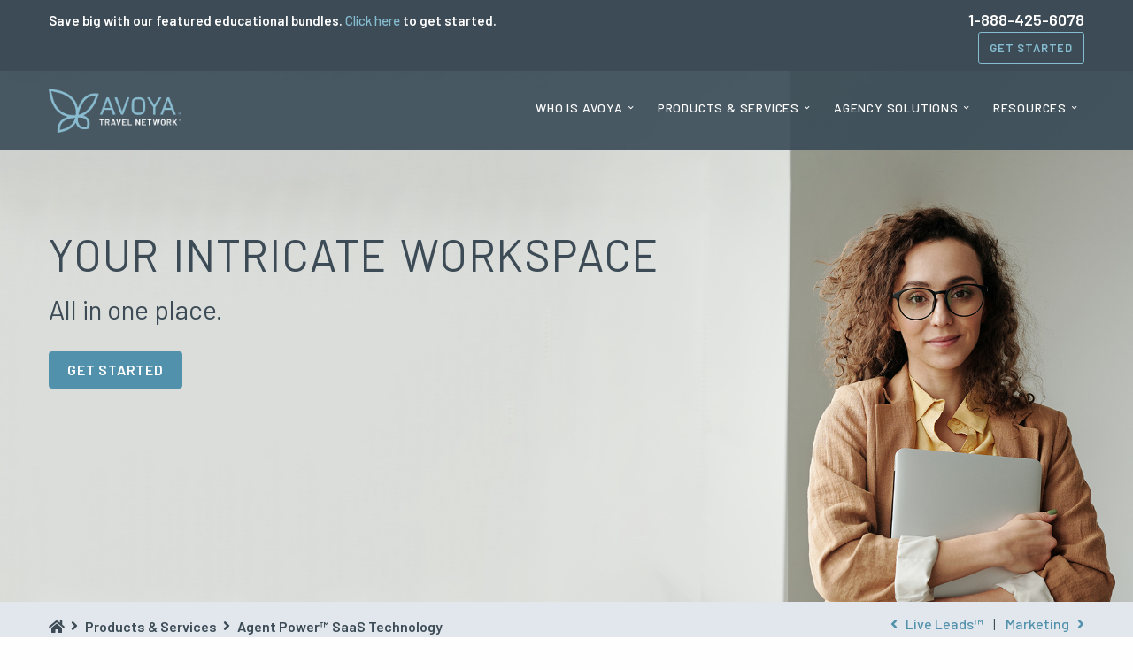

--- FILE ---
content_type: text/html;charset=UTF-8
request_url: https://www.avoyanetwork.com/products-services/agent-power-saas-technology/?ref=27798&utm_source=Travalliance&utm_medium=Phone&utm_term=Profile%20Phone&utm_content=JoinAvoya%20Phone&utm_campaign=JoinAvoya&gclid=&rdirect=t&rtinc=55
body_size: 20497
content:


















	
	
	



	



	



	




	
		
		
	
















<!DOCTYPE html>
<html itemscope itemtype="//schema.org/Website">
	<head>

		<!-- Google Tag Manager -->
		<script>(function(w,d,s,l,i){w[l]=w[l]||[];w[l].push({'gtm.start':
		new Date().getTime(),event:'gtm.js'});var f=d.getElementsByTagName(s)[0],
		j=d.createElement(s),dl=l!='dataLayer'?'&l='+l:'';j.async=true;j.src=
		'https://www.googletagmanager.com/gtm.js?id='+i+dl;f.parentNode.insertBefore(j,f);
		})(window,document,'script','dataLayer','GTM-MG4LQ4');</script>
		<!-- End Google Tag Manager -->

		<script type='text/javascript'>
		var _vwo_code=(function(){
		var account_id=74500,
		settings_tolerance=2000,
		library_tolerance=2500,
		use_existing_jquery=false,
		// DO NOT EDIT BELOW THIS LINE
		f=false,d=document;return{use_existing_jquery:function(){return use_existing_jquery;},library_tolerance:function(){return library_tolerance;},finish:function(){if(!f){f=true;var a=d.getElementById('_vis_opt_path_hides');if(a)a.parentNode.removeChild(a);}},finished:function(){return f;},load:function(a){var b=d.createElement('script');b.src=a;b.type='text/javascript';b.innerText;b.onerror=function(){_vwo_code.finish();};d.getElementsByTagName('head')[0].appendChild(b);},init:function(){settings_timer=setTimeout('_vwo_code.finish()',settings_tolerance);var a=d.createElement('style'),b='body{opacity:0 !important;filter:alpha(opacity=0) !important;background:none !important;}',h=d.getElementsByTagName('head')[0];a.setAttribute('id','_vis_opt_path_hides');a.setAttribute('type','text/css');if(a.styleSheet)a.styleSheet.cssText=b;else a.appendChild(d.createTextNode(b));h.appendChild(a);this.load('//dev.visualwebsiteoptimizer.com/j.php?a='+account_id+'&u='+encodeURIComponent(d.URL)+'&r='+Math.random());return settings_timer;}};}());_vwo_settings_timer=_vwo_code.init();
		</script>

		

		<!--[if lt IE 9]> <script src="//html5shiv.googlecode.com/svn/trunk/html5.js"></script> <![endif]-->

		
		<link rel="stylesheet" href="/_CSS/foundation/6.2/foundation.min.css?v=1003" />
		<link rel="stylesheet" href="/_CSS/foundation/6.2/app.css?v=1003" />

		
		 <link rel="stylesheet" href="/_CSS/jquery.slick.min.css?v=1003">
		 <link rel="stylesheet" href="/_CSS/jquery.fancybox.min.css?v=1003">
		<link rel="stylesheet" href="/_CSS/animate.min.css?v=1003">

		<link rel="stylesheet" href="/_CSS/_style.css?v=1003">

		<link href="https://fonts.googleapis.com/css2?family=Barlow:wght@400;500;600&display=swap" rel="stylesheet">
		<script src="https://kit.fontawesome.com/1f13c2ad7e.js" crossorigin="anonymous"></script>

		
		<title>
			
				Agent Power SaaS Technology
			
			 | Join Avoya Network&trade;
		</title>

		

		
			
				
			

			
			
				
			
			
				
			
		
		
		

		<link rel="icon" href="/_IMG/favicon.ico" type="image/x-icon" />

		<meta http-equiv="Content-Type" content="text/html; charset=UTF-8" />
		<meta charset="utf-8"/>
		<meta http-equiv="x-ua-compatible" content="ie=edge">
		<meta name="viewport" content="width=device-width, initial-scale=1.0" />
		<meta name="description" content="">

		<!-- Open Graph data -->
		<meta property="og:type"		content="website" />
		<meta property="og:url"			content="http://www.avoyanetwork.com/products-services/agent-power-saas-technology/" />
		<meta property="og:title"		content="Agent Power SaaS Technology | Join Avoya Network&trade;" />
		<meta property="og:description" content="" />
		<meta property="og:image"		content="https://www.avoyatravel.com/__media/avoya-network/Products and Services/Agent Power Technology/Agent-Power-Landing-Page-Hero-Image-2022.jpg" />
		<meta property="og:site_name"	content="Join Avoya" />
		<meta property="fb:admins" 		content="Brad.Anderson.56808" />
		<meta property="fb:admins"		content="AvoyaTravel"/>
		<meta property="fb:admins"		content="Rob.Filonuk"/>
		<meta property="fb:app_id"		content="334183603626138" />

		

		<!-- Twitter Card data -->
		<meta name="twitter:card"			content="summary_large_image">
		<meta name="twitter:site"			content="@AvoyaTravel">
		<meta name="twitter:creator"		content="@AvoyaTravel">
		<meta name="twitter:url"			content="http://www.avoyanetwork.com/products-services/agent-power-saas-technology/">
		<meta name="twitter:title"			content="Agent Power SaaS Technology | Join Avoya Network&trade;">
		<meta name="twitter:description"	content="">
		<meta name="twitter:image"			content="https://www.avoyatravel.com/__media/avoya-network/Products and Services/Agent Power Technology/Agent-Power-Landing-Page-Hero-Image-2022.jpg">

		<!-- Schema.org markup for Google+ -->
		<meta itemprop="name"				content="Agent Power SaaS Technology | Join Avoya Network&trade;">
		<meta itemprop="description"		content="">
		<meta itemprop="image"				content="https://www.avoyatravel.com/__media/avoya-network/Products and Services/Agent Power Technology/Agent-Power-Landing-Page-Hero-Image-2022.jpg">

		

		<script type="text/javascript">
			(function(c,l,a,r,i,t,y){
				c[a]=c[a]||function(){(c[a].q=c[a].q||[]).push(arguments)};
				t=l.createElement(r);t.async=1;t.src="https://www.clarity.ms/tag/"+i;
				y=l.getElementsByTagName(r)[0];y.parentNode.insertBefore(t,y);
			})(window, document, "clarity", "script", "7j5libk7z1");
		</script>

		
		<meta name="p:domain_verify" content="c8ab252b53d87d079db9d120c1f2f996"/>

	</head>

	<body>
		<!-- Google Tag Manager (noscript) -->
		<noscript><iframe src="https://www.googletagmanager.com/ns.html?id=GTM-MG4LQ4"
		height="0" width="0" style="display:none;visibility:hidden"></iframe></noscript>
		<!-- End Google Tag Manager (noscript) -->

		<div class="off-canvas-wrapper">
			
			<div class="off-canvas-wrapper-inner" data-off-canvas-wrapper>

				<div class="off-canvas position-left small-for-large" id="offCanvasLeft" data-off-canvas>
					<button class="close-button" aria-label="Close menu" type="button" data-close="">
						<span aria-hidden="true">×</span>
					</button>
					<nav>
						<ul class="mobile-ofc vertical menu">
							<li class="mobile-btn"><a class="button white-outline" aria-label="Close menu" data-close=""  href="#corefour">LEARN MORE</a></li>
							<li class="mobile-btn"><a class="button blue-filled" href="tel:1-888-425-6078"><i class="fa fa-phone"></i> Call Us</a></li>
							<li class="title">
								<ul class="submenu menu vertical" data-submenu="">
									<li><a class="offCanvasLink" href="/"><i class="fa fa-home"></i> Home</a></li>
								</ul>
							</li>
							<li class="title">Who Is Avoya
								<ul class="submenu menu vertical" data-submenu="">
									<li><a class="offCanvasLink" href="/who-is-avoya/our-company/">Our Company</a></li>
									<li><a class="offCanvasLink" href="/who-is-avoya/accolades/">Accolades</a></li>
									<li><a class="offCanvasLink" href="/who-is-avoya/meet-the-team/">Meet The Team</a></li>
								</ul>
							</li>
							<li class="title">Products &amp; Services
								<ul class="submenu menu vertical" data-submenu="">
									<li><a class="offCanvasLink" href="/products-services/travel-agent-education-powered-by-avoya/">Avoya Travel Academy</a></li>
									<li><a class="offCanvasLink" href="/products-services/live-leads/">Live Leads&trade;</a></li>
									<li><a class="offCanvasLink" href="/products-services/agent-power-saas-technology/">Agent Power&trade; SaaS Technology</a></li>
									<li><a class="offCanvasLink" href="/products-services/marketing/">Marketing</a></li>
									<li><a class="offCanvasLink" href="/products-services/agency-support/">Agency Support</a></li>
									<li><a class="offCanvasLink" href="/products-services/professional-development-education/">Professional Development &amp; Education</a></li>
									<li><a class="offCanvasLink" href="/products-services/additional-benefits/">Additional Benefits</a></li>

								</ul>
							</li>
							<li class="divider"></li>
							<li class="title">Agency Solutions
								<ul class="submenu menu vertical" data-submenu="">
									
									<li><a class="offCanvasLink" href="/agency-solutions/starting-travel-business/">Entrepreneurs Starting A Travel Business</a></li>
									<li><a class="offCanvasLink" href="/agency-solutions/experienced-vacation-planners/">Experienced Vacation Planner</a></li>
									<li><a class="offCanvasLink" href="/agency-solutions/travel-agency-owners/">Travel Agency Owner</a></li>
								</ul>
							</li>
							<li class="divider"></li>
							<li class="title">Resources
								<ul class="submenu menu vertical" data-submenu="">
									<li><a class="offCanvasLink" href="/resources/network-cost-comparison/">Network Cost Comparison</a></li>
									<li><a class="offCanvasLink" href="/resources/blog/">Blog</a></li>
									<li><a class="offCanvasLink" href="/resources/newsroom/">Newsroom</a></li>
									<li><a class="offCanvasLink" href="/resources/events/">Events</a></li>
									<li><a class="offCanvasLink" href="/resources/faqs/">FAQs</a></li>
								</ul>
							</li>
						</ul>
					</nav>
				</div>

				<div class="off-canvas-content" data-off-canvas-content>

					<header>
						<section class="header-topline hide-for-small-only">
							<div class="row">
								<div class="medium-8 large-9 columns" style="margin-top: 4px;">
									

									

									
									
									
									
										<span class="header-message hide-for-small-only" style="color: white; text-decoration:none; font-weight:600;">
											Save big with our featured educational bundles. <a href="/products-services/travel-agent-education-powered-by-avoya/" class="link-white" style="text-decoration: underline; color: #86bdd1 !important;">Click here</a> to get started.
										</span>
										
										
									
								</div>
								<div class="medium-4 large-3 columns right-align">
									<p>
										<strong>1-888-425-6078</strong> <a class="btnJoin" data-toggle="JoinToday" href="#corefour">Get Started</a>
									</p>
								</div>
							</div>
						</section>

						<section class="navigation">
							<div class="row">
								<div class="small-3 columns show-for-small-only">
									<div class="title-bar-left" data-hide-for="medium">
										<span data-toggle="offCanvasLeft" class="title-bar-title"><i class="fa fa-bars"></i><br>MENU</span>
									</div>
								</div>
								<div class="small-6 medium-4 columns logo">
									<a href="/">
										<img src="https://res.cloudinary.com/avoya-travel/image/upload/c_scale,fl_png32/v1654192053/layout/Avoya_Network_Logo.png" />
									</a>
									
								</div>
								<div class="small-3 medium-8 columns">
									<div class="title-bar-right show-for-small-only" data-hide-for="medium">
										<a class="btnJoin" href="#corefour">Join</a>
									</div>
									<nav>
										<ul id="navigation" class="dropdown menu top-bar-right hide-for-small-only" data-dropdown-menu>
											<li><a>Who is Avoya</a>
												<ul class="menu submenu">
													<li><a href="/who-is-avoya/our-company/">Our Company</a></li>
													<li><a href="/who-is-avoya/accolades/">Accolades</a></li>
													<li><a href="/who-is-avoya/meet-the-team/">Meet the Team</a></li>
												</ul>
											</li>
											<li><a>Products & Services</a>
												<ul class="menu submenu">
													<li><a href="/products-services/travel-agent-education-powered-by-avoya/">Avoya Travel Academy</a></li>
													<li><a href="/products-services/live-leads/">Live Leads&trade;</a></li>
													<li><a href="/products-services/agent-power-saas-technology/">Agent Power&trade; SaaS Technology</a></li>
													<li><a href="/products-services/marketing/">Marketing</a></li>
													<li><a href="/products-services/agency-support/">Agency Support</a></li>
													<li><a href="/products-services/professional-development-education/">Professional Development & Education</a></li>
													<li><a href="/products-services/additional-benefits/">Additional Benefits</a></li>
												</ul>
											</li>
											<li><a>Agency Solutions</a>
												<ul class="menu submenu">
													
													<li><a href="/agency-solutions/starting-travel-business/">Entrepreneurs Starting A Travel Business</a></li>
													<li><a href="/agency-solutions/experienced-vacation-planners/">Experienced Vacation Planners</a></li>
													<li><a href="/agency-solutions/travel-agency-owners/">Travel Agency Owners</a></li>
												</ul>
											</li>
											<li class="last"><a>Resources</a>
												<ul class="menu submenu">
													<li><a href="/resources/network-cost-comparison/">Network Cost Comparison</a></li>
													<li><a href="/resources/blog/">Blog</a></li>
													<li><a href="/resources/newsroom/">Newsroom</a></li>
													<li><a href="/resources/events/">Events</a></li>
													<li><a href="/resources/faqs/">FAQs</a></li>
												</ul>
											</li>
											<li class="stickybtn hide-for-medium-only"><a class="stickybtn" data-toggle="JoinToday" href="#corefour">GET STARTED</a></li>
										</ul>
									</nav>
								</div>
							</div>
						</section>

					</header>

					
					
						
						
							<style>
								#hero {
									background-image: url('https://www.avoyatravel.com/__media/avoya-network/Products and Services/Agent Power Technology/Agent-Power-Landing-Page-Hero-Image-2022.jpg');
								}
								@media only screen and (max-width: 40em) {
									#hero {
										background-image: url('https://www.avoyatravel.com/__media/avoya-network/Products and Services/Agent Power Technology/Agent-Power-Landing-Page-Hero-Image-2022.jpg');
									}
								}
							</style>

							<section id="hero" class="white text-gray-900">

								
									
								

								<div class="row">
									<div class="columns  small-11 medium-9">
										<h1>YOUR INTRICATE WORKSPACE</h1>
										<div class="hero-subheader">All in one place.</div>
										
										
										
											<a class="button blue-filled" href="#corefour">
												GET STARTED
											</a>
										
									</div>
								</div>
							</section>
						
					

					
					
						<section id="breadcrumbs" class="bg-gray-200">
							<div class="row">
								<div class="columns medium-7 large-6">
									<ol class="bc" vocab="http://schema.org/" typeof="BreadcrumbList">
										<li property="itemListElement" typeof="ListItem">
											<i class="fa fa-home"></i>
										</li>
										
											
												<li property="itemListElement" typeof="ListItem">
													<strong>Products &amp; Services</strong>
												</li>
											
												<li property="itemListElement" typeof="ListItem">
													<strong>Agent Power&trade; SaaS Technology</strong>
												</li>
											
										
									</ol>
								</div>
								<div class="columns medium-5 large-6">
									<div class="bcnav">
										
											<a href="/products-services/live-leads/"><i class="fa fa-angle-left"></i> Live Leads&trade;</a>
										
										
										<span style="display:inline-block;margin-left:8px;margin-right:8px;">|</span>
										
										
											<a href="/products-services/marketing/">Marketing <i class="fa fa-angle-right"></i></a>
										
									</div>
								</div>
							</div>
						</section>
					
					

					
						


	
		
		
	
	

	
	<section class="bg-white section">
		<div class="row">
			<div class="columns">
				
				<div class="two-column">
					<p>Meet Agent Power™: Avoya's proprietary in-house SaaS technology designed to simplify and streamline your daily operations. We've taken care of the behind-the-scenes work so that you can access every corner of your business, right at your fingertips. Our innovative technology empowers your travel agency with advanced resources and capabilities to meet all your business needs, saving you valuable time and money so you can focus on planning the very best vacations for your clients.</p><p>What makes this such a great resource for vacation planners?&nbsp;With this cutting-edge technology solution available from anywhere in the world with an internet connection (hello working from the beach!), you can keep your business running while you're on the go and compete with the vacation searching and booking capabilities of large-scale online travel agencies (but with personalized customer service and an agency as unique as you).</p>
				</div>
			</div>
		</div>
	</section>


		
		
	

	
		
		
	
	
	
		
		
	

	<section id="icon-cards" class="bg-white" style="padding-bottom: 5rem;">
		
		<div class="row">
			
				
				
					<div class="three-count icon-box columns medium-4 end text-center">
				
						<div class="icons">
							<img src="https://www.avoyatravel.com/__media/avoya-network/Products and Services/Agent Power Technology/Icon-Simple.png" alt="Simple">
						</div>
						<div class="img-title">Simple</div>
						<div class="img-blurb"></div>
					</div>
				
			
				
				
					<div class="three-count icon-box columns medium-4 end text-center">
				
						<div class="icons">
							<img src="https://www.avoyatravel.com/__media/avoya-network/Products and Services/Agent Power Technology/Icon-Elegant.png" alt="Elegant">
						</div>
						<div class="img-title">Elegant</div>
						<div class="img-blurb"></div>
					</div>
				
			
				
				
					<div class="three-count icon-box columns medium-4 end text-center">
				
						<div class="icons">
							<img src="https://www.avoyatravel.com/__media/avoya-network/Products and Services/Agent Power Technology/Icon-Innovative.png" alt="Innovative">
						</div>
						<div class="img-title">Innovative</div>
						<div class="img-blurb"></div>
					</div>
				
			
		</div>
	</section>
	

<style>
	.medium-20 { width: 20% !important; }
	#icon-cards .icons img {
		height: 120px;
	}
	#icon-cards .img-title {
		margin-top: 20px;
		font-size: 20px;
		font-weight: 600;
		letter-spacing: 0.05rem;
		text-transform: uppercase;
	}
	/* small only */
	@media only screen and (max-width: 40em) {
		.medium-20 { width: 50% !important; }
		#icon-cards .icon-box { margin-bottom: 40px; }
	}
</style>
		
		
	

	
		
		
	
	 
	

	
		
	
	

	
	<section class="section bg-gray-100">
		<div class="row">
			
				<div class="columns text-center">
					<h2 class="text-3xl" style="margin-bottom: 30px;">A CLOSER LOOK AT OUR IN-HOUSE INNOVATIVE TECH</h2>
				</div>
			
			<div class="columns float-center" align="center">
				

				
				
					
					<div class='video-content video link' style="max-width: none;">
						<a class='vid' data-toggle='video240'>
							<img class='vidimg show-for-small-only' src='https://www.avoyatravel.com/__media/avoya-network/Products and Services/Agent Power Technology/AP_Thumbnaill_PlayButton.jpg' />
							<img class='vidimg show-for-medium' src='https://www.avoyatravel.com/__media/avoya-network/Products and Services/Agent Power Technology/AP_Thumbnaill_PlayButton.jpg' />
						</a>
					</div>
					<div class='reveal large' id='video240' data-reveal data-close-on-esc='true' data-animation-in='scale-in-up'>
						<div class='flex-video widescreen vimeo'>
						<iframe class="vimeo-video" src='https://player.vimeo.com/video/923508001?h=590fd6bfe6&badge=0&autopause=0&player_id=0&app_id=58479' width='900' height='515' frameborder='0' webkitallowfullscreen mozallowfullscreen allowfullscreen></iframe>
						</div>
					</div>
				
			</div>
		</div>
	</section>

	<style>
		.image-content, .video-content { width: 900px; margin: 0 auto; }
		@media only screen and (max-width: 64em) {
			.image-content, .video-content { width: 100%; }
		}	
	</style>

		
		
	

	
		
		
	 
	
	

	
		
	
	

	
	
		
		<section class="bg-gray-200 section">
			<div class="row">
				
				
				
				<div class="columns large-5">
					
						
						<img class="image-content" src="https://www.avoyatravel.com/__media/avoya-network/Products and Services/Agent Power Technology/Artificial-Intelligence-Block.jpg" alt="Artificial Intelligence's Role in Travel Advisory" />
					
				</div>
				

				<div class="text-content columns large-7">
					<h3 class="text-xl font-medium">ARTIFICIAL INTELLIGENCE'S ROLE IN TRAVEL ADVISORY</h3>
					<div class="large-10"><p>Artificial intelligence (AI) is revolutionizing various industries with its efficiency and automation, including travel. Chatbots and algorithms streamline bookings, <strong>but can they replace the human element? No!</strong> Travel professionals provide a unique personal connection to clients and unparalleled expertise for complex itineraries and distinctive experiences. As a technology leader, Avoya is dedicated to spearheading advancements in AI and other cutting-edge technologies to empower the growth of your business. We believe in utilizing AI to enhance (not replace) the expertise of those in the Avoya Network™. </p></div>
				</div>
			</div>
		</section>
	


<style>

/* small-medium */
@media only screen and (max-width: 64em) {
	.image-content { margin-bottom: 20px; }
}
.text-content ul {
	margin-left: 30px;
	margin-bottom: 20px;
}
.text-content li {
	font-size: 18px;
}
.text-content p .ql-size-small {
	font-size: 14px;
}
</style>
		
		
	

	
		
		
	 
	
	

	
		
	
	

	
	
		
		<section class="bg-gray-100 section">
			<div class="row">
				
					<div class="columns large-5 large-push-7">
						
							
							<img class="image-content" src="https://www.avoyatravel.com/__media/avoya-network/Products and Services/Agent Power Technology/Agent-Power-CRM-System-Image.jpg" alt="Customer Relationship Management (CRM)" />
						
					</div>
				

				<div class="text-content columns large-7 large-pull-5">
					<h3 class="text-xl font-medium">CUSTOMER RELATIONSHIP MANAGEMENT (CRM)</h3>
					<div class="large-right"><p>Keep track of your clients' personal information and travel history with a fully integrated CRM system right at your fingertips. Access vital customer data and insights to help you increase your productivity while easily managing your client information. Loading information couldn't be easier, freeing up your time for more important tasks, like nurturing client relationships, closing more sales, and increasing profitability.</p></div>
				</div>
			</div>
		</section>
	


<style>

/* small-medium */
@media only screen and (max-width: 64em) {
	.image-content { margin-bottom: 20px; }
}
.text-content ul {
	margin-left: 30px;
	margin-bottom: 20px;
}
.text-content li {
	font-size: 18px;
}
.text-content p .ql-size-small {
	font-size: 14px;
}
</style>
		
		
	

	
		
		
	 
	
	

	
		
	
	

	
	
		
		<section class="bg-gray-200 section">
			<div class="row">
				
				
				
				<div class="columns large-5">
					
						
						<img class="image-content" src="https://cms.avoyatravel.com/__media/avoya-network/Products and Services/Agent Power Technology/Agent-Power-Integrated-Search-And-Booking-Engines-Image-2020.jpg" alt="INTEGRATED SEARCH & BOOKING ENGINES" />
					
				</div>
				

				<div class="text-content columns large-7">
					<h3 class="text-xl font-medium">INTEGRATED SEARCH & BOOKING ENGINES</h3>
					<div class="large-10"><p>Quickly and easily find the best itineraries that meet your clients' interests with access to a search and book engine integrated into Agent Power. Make life easier by easily booking tours, cruises, hotels, and more in one easily accessible central location. Search and filter features allow you to design the perfect getaway for your clients.</p></div>
				</div>
			</div>
		</section>
	


<style>

/* small-medium */
@media only screen and (max-width: 64em) {
	.image-content { margin-bottom: 20px; }
}
.text-content ul {
	margin-left: 30px;
	margin-bottom: 20px;
}
.text-content li {
	font-size: 18px;
}
.text-content p .ql-size-small {
	font-size: 14px;
}
</style>
		
		
	

	
		
		
	 
	
	

	
		
	
	

	
	
		
		<section class="bg-gray-100 section">
			<div class="row">
				
					<div class="columns large-5 large-push-7">
						
							
							<img class="image-content" src="https://cms.avoyatravel.com/__media/avoya-network/Products and Services/Agent Power Technology/Agent-Power-Accounting-And-Commission-Tracking-Image.jpg" alt="ACCOUNTING & COMMISSION TRACKING" />
						
					</div>
				

				<div class="text-content columns large-7 large-pull-5">
					<h3 class="text-xl font-medium">ACCOUNTING & COMMISSION TRACKING</h3>
					<div class="large-right"><p>Accounting may not fall in everyone's wheelhouse, which is why we've integrated simple and intuitive accounting resources right into Agent Power, exclusively for Network members. Avoya helps you manage your bookings with accuracy and ease, so you have more time to focus on your clients. Access commission reports in a flash and stop wasting time tracking down commissions to ensure you're receiving the hard-earned payoff of your efforts.</p></div>
				</div>
			</div>
		</section>
	


<style>

/* small-medium */
@media only screen and (max-width: 64em) {
	.image-content { margin-bottom: 20px; }
}
.text-content ul {
	margin-left: 30px;
	margin-bottom: 20px;
}
.text-content li {
	font-size: 18px;
}
.text-content p .ql-size-small {
	font-size: 14px;
}
</style>
		
		
	

	
		
		
	 
	
	

	
		
	
	

	
	
		
		<section class="bg-gray-200 section">
			<div class="row">
				
				
				
				<div class="columns large-5">
					
						
						<img class="image-content" src="https://cms.avoyatravel.com/__media/avoya-network/Products and Services/Agent Power Technology/Agent-Power-Agency-Performance-Metrics-Image-2020.jpg" alt="AGENCY PERFORMANCE METRICS" />
					
				</div>
				

				<div class="text-content columns large-7">
					<h3 class="text-xl font-medium">AGENCY PERFORMANCE METRICS</h3>
					<div class="large-10"><p>Looking for an easier way to track the health of your independent travel business? Using Avoya's Agency Dashboard™, you'll gain direct, daily access to clear and easy-to-understand actionable reports to help you get deeper insight into the performance of your agency, in turn helping you make the best data-based decisions for your future bookings and earnings.</p></div>
				</div>
			</div>
		</section>
	


<style>

/* small-medium */
@media only screen and (max-width: 64em) {
	.image-content { margin-bottom: 20px; }
}
.text-content ul {
	margin-left: 30px;
	margin-bottom: 20px;
}
.text-content li {
	font-size: 18px;
}
.text-content p .ql-size-small {
	font-size: 14px;
}
</style>
		
		
	

	
		
		
	 
	
	

	
		
	
	

	
	
		
		<section class="bg-gray-100 section">
			<div class="row">
				
					<div class="columns large-5 large-push-7">
						
							
							<img class="image-content" src="https://cms.avoyatravel.com/__media/avoya-network/Products and Services/Agent Power Technology/Agent-Power-Real-Time-Customer-Insights-Image-2020.jpg" alt="REAL-TIME CUSTOMER INSIGHTS" />
						
					</div>
				

				<div class="text-content columns large-7 large-pull-5">
					<h3 class="text-xl font-medium">REAL-TIME CUSTOMER INSIGHTS</h3>
					<div class="large-right"><p>Take the guesswork out of your clients' activity and gain actionable insights into how they're engaging with communication and quotes you send, what vacations they've been researching online and more. Real-time insights are delivered directly to your dashboard with Avoya's Customer Activity Stream™. Staying on track with action items and opportunities to engage your clients has never been easier.</p></div>
				</div>
			</div>
		</section>
	


<style>

/* small-medium */
@media only screen and (max-width: 64em) {
	.image-content { margin-bottom: 20px; }
}
.text-content ul {
	margin-left: 30px;
	margin-bottom: 20px;
}
.text-content li {
	font-size: 18px;
}
.text-content p .ql-size-small {
	font-size: 14px;
}
</style>
		
		
	

	
		
		
	 
	
	

	
		
	
	

	
	
		
		<section class="bg-gray-200 section">
			<div class="row">
				
				
				
				<div class="columns large-5">
					
						
						<img class="image-content" src="https://cms.avoyatravel.com/__media/avoya-network/Products and Services/Agent Power Technology/Agent-Power-Promotion-Finder-Image-2020.jpg" alt="PROMOTION FINDER" />
					
				</div>
				

				<div class="text-content columns large-7">
					<h3 class="text-xl font-medium">PROMOTION FINDER</h3>
					<div class="large-10"><p>When it comes to online deals, travelers have endless options right at their digital doorstep, so the quicker you engage your clients, the better your chances are of securing a booking. With the Avoya Smart Value System™ (ASV), you essentially have a built-in assistant to help you navigate through countless promotions and find the best one with the most value to apply to your client's booking, eliminating hours spent searching. Factoring in booking window, travel window, cabin category, rate codes, combinability, and more, ASV technology embeds the results directly into vacation quotes you provide for your clients. By providing your clients with high-quality quotes showing the dollar-value associated with the perks they're receiving, you'll increase the likelihood of closing that sale.</p></div>
				</div>
			</div>
		</section>
	


<style>

/* small-medium */
@media only screen and (max-width: 64em) {
	.image-content { margin-bottom: 20px; }
}
.text-content ul {
	margin-left: 30px;
	margin-bottom: 20px;
}
.text-content li {
	font-size: 18px;
}
.text-content p .ql-size-small {
	font-size: 14px;
}
</style>
		
		
	

	
		
		
	 
	
	

	
		
	
	

	
	
		
		<section class="bg-gray-100 section">
			<div class="row">
				
					<div class="columns large-5 large-push-7">
						
							
							<img class="image-content" src="https://cms.avoyatravel.com/__media/avoya-network/Products and Services/Agent Power Technology/Agent-Power-Appointment-Center-Image.jpg" alt="APPOINTMENT CENTER" />
						
					</div>
				

				<div class="text-content columns large-7 large-pull-5">
					<h3 class="text-xl font-medium">APPOINTMENT CENTER</h3>
					<div class="large-right"><p>At the heart of good time-management is a well-organized calendar. Integrated right into your dashboard, you have access to all your important dates and reminders, all in one place within Agent Power. From booking inquiries to sending bon voyage wishes, keep in contact with clients 24/7, and never miss a deadline again with customer data synced directly to your calendar.&nbsp;</p></div>
				</div>
			</div>
		</section>
	


<style>

/* small-medium */
@media only screen and (max-width: 64em) {
	.image-content { margin-bottom: 20px; }
}
.text-content ul {
	margin-left: 30px;
	margin-bottom: 20px;
}
.text-content li {
	font-size: 18px;
}
.text-content p .ql-size-small {
	font-size: 14px;
}
</style>
		
		
	

	
		
		
	
	 
	
	
	<section class="section bg-white text-center">
		<div class="row">
			<div class="large-text columns medium-10 medium-offset-1">
				<p>Avoya’s innovative, leading-edge technology is proven to save you time running your business, giving you more time to do what you're here for – curate and sell travel experiences.</p>
			</div>
		</div>
		
			<div class="row">
				<div class="columns medium-10 medium-offset-1">
					<a href="#corefour" class="button blue-outline">Learn More</a>
				</div>
			</div>
		
	</section>
	<style>
		.large-text ul {
			margin-left: 30px;
		}
		.large-text .ql-indent-1 {
			margin-left: 30px;
		}
		
		.large-text p { margin-bottom: 24px; font-size: 24px; line-height: 1.5; }
		/* small only */
		@media only screen and (max-width: 40em) {
			.large-text p { font-size: 20px; }
		}
		
	</style>

		
		
	



	
		
			


	<section id="testimonials" class="section bg-gray-300">
		
		<div class="row" id="testimonial-slider">
			
				
				
					
					
				
					
					
				
					
					
				
					
					
				
					
					
				
					
					
				
					
					
				
					
					
				
					
					
				
					
					
				
					
					
				
				
			
				
				
					
					
				
					
					
				
					
					
				
					
					
				
					
					
				
					
					
				
					
					
				
					
					
				
					
					
				
					
					
				
					
					
				
				
			
				
				
					
					
				
					
					
				
					
					
				
					
					
				
					
					
				
					
					
				
					
					
				
					
					
				
					
					
				
					
					
				
					
					
				
				
			
				
				
					
					
						
					
				
					
					
				
					
					
				
					
					
				
					
					
				
					
					
				
					
					
				
					
					
				
					
					
				
					
					
				
					
					
				
				
					<div class="testimonial">
						<div class="columns small-12 medium-4 large-3">
							<img src="https://www.avoyanetwork.com/_IMG/headshot_susan2.jpg" alt="Susan Wolfson" title="Susan Wolfson">
						</div>
						<div class="columns small-12 medium-8 large-9">
							<div class="quote">
								<p>"I have tripled my income since I joined Avoya. A lot of it has to do with the innovative Agent Power technology, the quality of Live Leads, and the support that I receive from Avoya."</p>
							</div>
							<div class="title text-lg"><span class="font-medium">Susan Wolfson</span>, Owner of Go Astro Travel LLC, an Independent Agency in the Avoya Travel Network</div>
							<div class="shout font-semibold">Susan's Agency Booked Over $2 Million in Sales Last Year!</div>
						</div>
					</div>
				
			
				
				
					
					
				
					
					
				
					
					
				
					
					
				
					
					
				
					
					
				
					
					
				
					
					
				
					
					
				
					
					
				
					
					
				
				
			
				
				
					
					
				
					
					
				
					
					
				
					
					
				
					
					
				
					
					
				
					
					
				
					
					
				
					
					
				
					
					
				
					
					
				
				
			
				
				
					
					
				
					
					
				
					
					
				
					
					
				
					
					
				
					
					
				
					
					
				
					
					
				
					
					
				
					
					
				
					
					
				
				
			
				
				
					
					
						
					
				
					
					
				
					
					
				
					
					
				
					
					
				
					
					
				
					
					
				
					
					
				
					
					
				
					
					
				
					
					
				
				
					<div class="testimonial">
						<div class="columns small-12 medium-4 large-3">
							<img src="https://www.avoyanetwork.com/_IMG/headshot_claudette.jpg" alt="Claudette Sang" title="Claudette Sang">
						</div>
						<div class="columns small-12 medium-8 large-9">
							<div class="quote">
								<p>"Avoya offers all the support you need in order to start your own travel business. Professional development, organization, technology, leads, competitive pricing, invoicing, quoting, and of course MARKETING, it's all here. I don't know of any other travel partner that offers all of that."</p>
							</div>
							<div class="title text-lg"><span class="font-medium">Claudette Sang</span>, Owner of Oasis Travel Club LLC, an Independent Agency in the Avoya Travel Network</div>
							<div class="shout font-semibold"></div>
						</div>
					</div>
				
			
				
				
					
					
				
					
					
				
					
					
				
					
					
				
					
					
				
					
					
				
					
					
				
					
					
				
					
					
				
					
					
				
					
					
				
				
			
				
				
					
					
						
					
				
					
					
				
					
					
				
					
					
				
					
					
				
					
					
				
					
					
				
					
					
				
					
					
				
					
					
				
					
					
				
				
					<div class="testimonial">
						<div class="columns small-12 medium-4 large-3">
							<img src="https://cms.avoyatravel.com/__media/avoya-network/Testimonials/David Pearsall Headshot.jpg" alt="David Pearsall" title="David Pearsall">
						</div>
						<div class="columns small-12 medium-8 large-9">
							<div class="quote">
								<p>“I have spent decades of my life in different parts of the travel industry. My first love has always been helping people plan their vacations. I researched host networks for home-based agencies and found Avoya. It has now been nearly four years and I haven't looked back. Avoya is number one in technology and support. They are a company driven by intelligence and care.”</p>
							</div>
							<div class="title text-lg"><span class="font-medium">David Pearsall</span>, Owner of D & C Holidays, an Independent Agency in the Avoya Travel Network</div>
							<div class="shout font-semibold"></div>
						</div>
					</div>
				
			
				
				
					
					
						
					
				
					
					
				
					
					
				
					
					
				
					
					
				
					
					
				
					
					
				
					
					
				
					
					
				
					
					
				
					
					
				
				
					<div class="testimonial">
						<div class="columns small-12 medium-4 large-3">
							<img src="https://cms.avoyatravel.com/__media/avoya-network/Testimonials/Kathy Burk Headshot.jpg" alt="Kathy Burk" title="Kathy Burk">
						</div>
						<div class="columns small-12 medium-8 large-9">
							<div class="quote">
								<p>“Avoya Travel provides us with outstanding leadership, support staff, and technology that is the best in the world to help us run our business quickly and efficiently. They go above and beyond to help us so that we can do what we do best - assist our clients. They offer weekly online meetings featuring industry experts who are there to answer any questions we may have. I am grateful that I am an independent agent affiliated with the best in the business - Avoya Travel.”</p>
							</div>
							<div class="title text-lg"><span class="font-medium">Kathy Burk</span>, Owner of Incredible Vacations by Kathy, LLC, an Independent Agency in the Avoya Travel Network</div>
							<div class="shout font-semibold"></div>
						</div>
					</div>
				
			
				
				
					
					
				
					
					
				
					
					
				
					
					
				
					
					
				
					
					
				
					
					
				
					
					
				
					
					
				
					
					
				
					
					
				
				
			
				
				
					
					
				
					
					
				
					
					
				
					
					
				
					
					
				
					
					
				
					
					
				
					
					
				
					
					
				
					
					
				
					
					
				
				
			
				
				
					
					
				
					
					
				
					
					
				
					
					
				
					
					
				
					
					
				
					
					
				
					
					
				
					
					
				
					
					
				
					
					
				
					
					
				
				
			
				
				
					
					
				
					
					
				
					
					
				
					
					
				
					
					
				
					
					
				
					
					
				
					
					
				
					
					
				
					
					
				
					
					
				
					
					
				
				
			
				
				
					
					
				
					
					
				
					
					
				
					
					
				
					
					
				
					
					
				
					
					
				
					
					
				
					
					
				
					
					
				
					
					
				
					
					
				
				
			
				
				
					
					
				
					
					
				
					
					
				
					
					
				
					
					
				
					
					
				
					
					
				
					
					
				
					
					
				
					
					
				
					
					
				
					
					
				
				
			
				
				
					
					
				
					
					
				
					
					
				
					
					
				
					
					
				
					
					
				
					
					
				
					
					
				
					
					
				
					
					
				
					
					
				
					
					
				
				
			
				
				
					
					
				
					
					
				
					
					
				
					
					
				
					
					
				
					
					
				
					
					
				
					
					
				
					
					
				
					
					
				
					
					
				
					
					
				
				
			
		</div>
	</section>



<style>
#testimonials h2 {
	text-transform: uppercase;
	margin-bottom: 50px;
}
.testimonial img { float:right; }
.testimonial .quote {
	position: relative;
}
.testimonial .quote p { 
	position: relative;
	z-index: 10;
	width: 90%;
	font-size: 20px !important;
}
.testimonial .title {
	margin-top: 24px;
	margin-bottom: 8px;
}
.testimonial .shout {
	color: #637380;
}
#testimonials .slick-prev:before {
	display: inline-block;
	content: url(https://res.cloudinary.com/avoya-travel/image/upload/v1582304771/layout/icons/arrow.svg);
	height: 50px;
	width: 30px;
	opacity: 0.5;
}
#testimonials .slick-next:before {
	display: inline-block;
	content: url(https://res.cloudinary.com/avoya-travel/image/upload/v1582304771/layout/icons/arrow.svg);
	height: 50px;
	width: 30px;
	-moz-transform: rotate(180deg);
	-webkit-transform: rotate(180deg);
	-o-transform: rotate(180deg);
	-ms-transform: rotate(180deg);
	transform: rotate(180deg);
	opacity: 0.5;
}

/* small only */
@media only screen and (max-width: 40em) {
	.testimonial img { float:left; margin-bottom: 16px; }
	#testimonials h2 {
		font-size: 24px;
	}
}
</style>
		
		
	



	
	
	
	
	
	
	
	
	
	

	
	

	
		
		
	

	 
	
	
		


	<section id="corefour" class="small-12 columns colorful">

		<div class="row">
			<form action="/my-account/questionnaire/index.cfm" method="post" id="CoreFour-form" autocomplete="off">

				<input type='hidden' name='csrf' id='csrf' value='F634D8F85DD9C8F7F40DEA5CD47DA688D4051780'>
				<input type="hidden" name="csrf_debug_page_loaded_datetime" value="{ts '2026-01-22 14:16:29'}">
				<input type="hidden" name="__jbformid" value="83">
				<input type="hidden" name="__jbformversion" value="1.0">
				<input type="hidden" name="__jbpageid" value="1">
				<input type="hidden" name="__jbcomplete" value="true">
				<input type="hidden" name="__jbredirect" value="false"><!--set to true for data to be sent directly to jubilee-->

				<noscript><input type="hidden" name="noscript" value="yes"></noscript>
				<input type="hidden" name="cfaction" value="CoreFourSubmitted" />
				<input type="hidden" name="pageDetect" value="formStart-Any" />
				<input type="hidden" name="Request_Type" value="Inquiry" />
				<input type="hidden" name="Request_Source" value="Inquiry MainForm" />
				<input type="hidden" name="Request_Resource" value="" />
				
				

				
					

					
						<input type="hidden" name="isRedirect" value="No" />
					
					
				


				<div class="columns small-12 c4 wow flipInX">
					
						<h2 style="line-height:1.25;">Contact us to learn more about our product and service offerings.</h2>
					
					<br>
					

					
					<div id="inlineform" class="row small-collapse medium-uncollapse">
						<div class="core4 medium-6 columns">
							<div class="field-group">
								<div class="field text">
									<input type="text" name="First_Name" tabindex="2" />
									<label id="First_Name-error" alt="First Name" for="First_Name">
										<span>First Name</span>
									</label>
								</div>
							</div>
						</div>
						<div class="core4 medium-6 columns">
							<div class="field-group">
								<div class="field text">
									<input type="text" name="Last_Name" tabindex="3" />
									<label id="Last_Name-error" alt="Last Name" for="Last_Name">
										<span>Last Name</span>
									</label>
								</div>
							</div>
						</div>
						<div class="core4 medium-6 columns">
							<div class="field-group">
								<div class="field text">
									<input type="email" name="Email" tabindex="4" />
									<label id="Email-error" alt="Email" for="Email">
										<span>Email</span>
									</label>
								</div>
							</div>
						</div>
						<div class="core4 medium-6 columns">
							<div class="field-group">
								<div class="field text">
									<input type="tel" name="Phone" tabindex="5" data-mask="(000) 000-0000" />
									<label id="Phone-error" alt="Phone" for="Phone">
										<span>Phone</span>
									</label>
								</div>
							</div>
						</div>
						<div>
							<input type="hidden" name="Full_Name" value="" tabindex="-1" autocomplete="false" />
						</div>
					</div>

					
					

					<div class="row small-collapse medium-uncollapse" style="padding-top: 10px;">
						<div class="addt-question medium-6 columns"><strong>What is your experience level?</strong></div>
						<div class="medium-6 columns">
							<select class="select-dropdown" id="isExperienced" name="isExperienced" required tabindex="7">
								<option value="" disabled="disabled" selected>Please select</option>
								<option value="Experienced-Owner">I'm a travel agency owner</option>
								<option value="Experienced-Agent">I'm an experienced vacation planner</option>
								<option value="New">I'm a new travel entrepreneur</option>
							</select>
						</div>

						<div id="education-question" style="display:none;" class="row">
							<div class="addt-question medium-6 columns"><strong>Have you completed travel agent education?</strong></div>
							<div class="medium-6 columns">
								<select class="select-dropdown" id="taEducation" name="Travel_School" required tabindex="8">
									<option value="" disabled="disabled" selected>Please select</option>
									<option value="0">No</option>
									<option value="1">Yes</option>
								</select>
							</div>
						</div>

						<div id="commissions-question" style="display:none;" class="row">
							<div class="addt-question medium-6 columns"><strong>What was your commission for the last 12 months?</strong></div>
							<div class="medium-6 columns">
								<select class="select-dropdown" id="taCommission" name="Sales_Commissions" required tabindex="9">
									<option value="" disabled="disabled" selected>Please select</option>
									<option value="1">Less than $10,000</option>
									<option value="2">$10,000 to $25,000</option>
									<option value="3">$25,000 to $50,000</option>
									<option value="4">$50,000 to $100,000</option>
									<option value="5">More than $100,000</option>
								</select>
							</div>
						</div>

						

						<div class="addt-question medium-6 columns bold"><strong>What is your decision timeframe?</strong></div>
						<div class="medium-6 columns">
							<select class="select-dropdown" id="Decision_Timeframe" name="Decision_Timeframe" required tabindex="11">
								<option value="" disabled="disabled" selected>Please select</option>
								<option value="Immediately">Immediately</option>
								<option value="Within 7 days">Within 7 days</option>
								<option value="Within 14 days">Within 14 days</option>
								<option value="Within 30 days">Within 30 days</option>
								<option value="Within 60 days">Within 60 days</option>
								<option value="Just looking">Just looking</option>
							</select>
						</div>

					</div>

					<div class="row small-collapse medium-uncollapse">
						<div class="submitContainer columns">
							
								
							
							
							

	
		<script type="text/javascript" src="https://www.google.com/recaptcha/api.js" defer></script>
		
	

	<button 
		id="step1-btn"
		class="g-recaptcha float-right button yellow-filled"
		data-sitekey="6LdZSH8jAAAAAO54NoXXBO5VC1BrTvRPjR3ARMxA" 
		data-callback="onSubmitStep1"
		data-action="submit"
	>
		Learn More
	</button>


						</div>
					</div>

				</div>
			</form>
		</div>
	</section>


					

					<footer class="small-12 columns" style="padding: 40px 0 0 0;">
						<div class="row">

							<div class="columns small-12">
								<h4>Imagine All The Possibilities. Let's Reimagine Vacation Planning Together.<sup>&trade;</sup></h4>
								<p>401 E Las Olas Blvd, Suite 1400 | Ft Lauderdale | FL | 1-800-396-8507<br>
								33301 CST # 2085569-40 | Fla. Seller of Travel Ref. No. ST36781</p>
								<br />

								
								<a href="https://www.avoyatravel.com" target="_blank" rel="noopener">Consumer Website</a>
							</div>
							<div class="affiliates small-12 columns hide-for-small-only">
								<ul>
									<li class="bbb">
										<a href="http://www.bbb.org/south-east-florida/business-reviews/travel-agencies-and-bureaus/avoya-travel-in-miami-fl-92008413#sealclick" target="_blank" rel="noopener">
											<div>
												<svg xmlns="http://www.w3.org/2000/svg" viewBox="0 0 130.88 45.1"><title>logo-bbb</title><path d="M130.88,38.82a6.25,6.25,0,0,1-6.25,6.25H6.25A6.25,6.25,0,0,1,0,38.82V6.25A6.25,6.25,0,0,1,6.25,0H124.63a6.25,6.25,0,0,1,6.25,6.25h0V38.82Z" style="fill:#7a8793"/><path d="M6.25,44.91A6.1,6.1,0,0,1,.16,38.82V6.25A6.1,6.1,0,0,1,6.25.16H45.72V44.91H6.25Z" style="fill:#fff"/><path d="M45.56,0.31V44.75H6.25A6,6,0,0,1,.31,38.82V6.25A6,6,0,0,1,6.25.31H45.56M45.87,0H6.25A6.25,6.25,0,0,0,0,6.25v32.6A6.25,6.25,0,0,0,6.25,45.1H45.87V0h0Z" style="fill:#7a8793"/><path d="M21.76,14l-2,2.67a3.65,3.65,0,0,0,.65,4.69L24.06,24a0.9,0.9,0,0,1,.37,1.37L25,25.76l1.83-2.55a3.43,3.43,0,0,0-.53-4.82l-0.12-.09L22.5,15.66a1,1,0,0,1-.25-1.27L21.76,14h0Z" style="fill:#7a8793"/><path d="M24.89,2.14l-3,4.2a5.2,5.2,0,0,0,1,6.74l5,3.67a2.79,2.79,0,0,1,.4,3.61l0.44,0.31,3.45-4.85a5.09,5.09,0,0,0-1-7.13l0,0L25.83,4.82a1.61,1.61,0,0,1-.58-2.2l0.08-.13-0.44-.34h0Z" style="fill:#7a8793"/><path d="M16.88,28.47h4l0.71,2.42h6.56l0.71-2.42h4l-0.53-1.8h-15l-0.5,1.8h0.05Z" style="fill:#7a8793"/><path d="M37.67,41V40.87a0.16,0.16,0,0,0-.06-0.09,0.11,0.11,0,0,1-.09-0.06l-0.16-.06-0.12-.06H37.18a0.06,0.06,0,0,1,0-.06V40.37h0.15a0.15,0.15,0,0,1,.12,0l0.12,0.06,0.06-.09-0.12-.09a0.34,0.34,0,0,0-.19,0,0.15,0.15,0,0,0-.12,0,0.29,0.29,0,0,0-.16.16v0.18a0.07,0.07,0,0,0,.06.06,0.11,0.11,0,0,1,.09.06l0.16,0.06,0.12,0.06a0.12,0.12,0,0,1,.06.06,0.06,0.06,0,0,1,0,.06v0a0.16,0.16,0,0,1-.06.12,0.23,0.23,0,0,1-.16,0,0.28,0.28,0,0,1-.16,0L37,41v0.12l0.16,0.09a0.39,0.39,0,0,0,.19,0,0.28,0.28,0,0,0,.16,0,0.1,0.1,0,0,0,.09-0.06,0.16,0.16,0,0,0,.06-0.09,0.14,0.14,0,0,0,0-.09h0v0Z" style="fill:#7a8793"/><path d="M38.72,41.24v-1H38.6l-0.25.59a0.1,0.1,0,0,1,0,.06L38.29,41h0a0.71,0.71,0,0,1-.09-0.19l-0.25-.59H37.79v1h0.12v-0.7h0l0.28,0.65,0.28-.65a0.33,0.33,0,0,1,.06-0.06v0.71h0.12Z" style="fill:#7a8793"/><path d="M20.36,38.48a2.06,2.06,0,0,0-1.59-1.83,2.07,2.07,0,0,0,1.15-1.86c0-1.68-1.37-2.33-2.86-2.33H12.9v8.83H17C18.77,41.27,20.64,40.5,20.36,38.48ZM14.8,34.13H17a1,1,0,1,1,.09,1.9H14.82v-1.9h0Zm2.39,5.47H14.76v-2h2.42C19,37.57,18.87,39.6,17.19,39.6Z" style="fill:#7a8793"/><path d="M28.59,38.48A2.06,2.06,0,0,0,27,36.64a2.07,2.07,0,0,0,1.15-1.86c0-1.68-1.37-2.33-2.86-2.33H21.17v8.83H25.3C27,41.27,28.9,40.5,28.59,38.48ZM23,34.13h2.18A1,1,0,1,1,25.3,36H23.06V34.1h0Zm2.42,5.47H23v-2h2.42c1.81,0,1.68,2,0,2h0Z" style="fill:#7a8793"/><path d="M36.86,38.48a2.06,2.06,0,0,0-1.59-1.83,2.07,2.07,0,0,0,1.15-1.86c0-1.68-1.37-2.33-2.86-2.33H29.4v8.83h4.13C35.31,41.27,37.17,40.5,36.86,38.48ZM31.3,34.13h2.18a1,1,0,1,1,.09,1.9H31.33v-1.9h0Zm2.39,5.47H31.27v-2h2.42C35.46,37.57,35.37,39.6,33.69,39.6Z" style="fill:#7a8793"/><path d="M66.39,17.34A4.24,4.24,0,0,0,64.33,16a3.88,3.88,0,0,0-1.09-.12,3.52,3.52,0,0,0-1.52.31,3.69,3.69,0,0,0-1.18.84,3.94,3.94,0,0,0-.78,1.31A4.88,4.88,0,0,0,59.49,20a5.11,5.11,0,0,0,.28,1.74A4.1,4.1,0,0,0,60.52,23a3.17,3.17,0,0,0,1.18.84,4,4,0,0,0,1.52.28c1,0,2.83-.56,3.33-1.55l-1.21-1.09a2.92,2.92,0,0,1-2,1,1.85,1.85,0,0,1-.84-0.19,2.13,2.13,0,0,1-.65-0.53A2.2,2.2,0,0,1,61.4,21a4.29,4.29,0,0,1,0-2,2.2,2.2,0,0,1,.4-0.81,1.71,1.71,0,0,1,.62-0.53,1.85,1.85,0,0,1,.84-0.19,2.74,2.74,0,0,1,2,1l1.18-1.15h0Z" style="fill:#fff"/><polygon points="89.69 24.12 89.69 22.53 85.31 22.53 85.31 20.57 88.86 20.57 88.86 19.02 85.31 19.02 85.31 17.62 89.54 17.62 89.54 16.04 83.6 16.04 83.6 24.12 89.69 24.12" style="fill:#fff"/><path d="M97.56,18.18a3.07,3.07,0,0,0-.9-1.24,3.21,3.21,0,0,0-1.34-.68A5.92,5.92,0,0,0,93.64,16H91v8.08h2.55a5.42,5.42,0,0,0,1.59-.22,4.25,4.25,0,0,0,1.4-.71,3.91,3.91,0,0,0,1-1.24,4.1,4.1,0,0,0,.37-1.83A5,5,0,0,0,97.56,18.18ZM96,21.07a1.8,1.8,0,0,1-.47.78,2.1,2.1,0,0,1-.81.5,3.31,3.31,0,0,1-1.15.19H92.71v-5h0.9a2.69,2.69,0,0,1,2,.62,2.54,2.54,0,0,1,.59,1.86A4.71,4.71,0,0,1,96,21.07Z" style="fill:#fff"/><polygon points="101.22 24.12 101.22 16.04 99.52 16.04 99.52 24.12 101.22 24.12" style="fill:#fff"/><polygon points="109.18 17.62 109.18 16.04 102.56 16.04 102.56 17.62 105.02 17.62 105.02 24.12 106.73 24.12 106.73 17.62 109.18 17.62" style="fill:#fff"/><path d="M124.22,18.18a3.07,3.07,0,0,0-.9-1.24,3.21,3.21,0,0,0-1.34-.68A5.92,5.92,0,0,0,120.3,16h-2.67v8.08h2.55a5.42,5.42,0,0,0,1.59-.22,4.25,4.25,0,0,0,1.4-.71,3.91,3.91,0,0,0,1-1.24,4.1,4.1,0,0,0,.37-1.83A5,5,0,0,0,124.22,18.18Zm-1.59,2.89a1.8,1.8,0,0,1-.47.78,2.1,2.1,0,0,1-.81.5,3.31,3.31,0,0,1-1.15.19h-0.84v-5h0.9a2.69,2.69,0,0,1,2,.62,2.54,2.54,0,0,1,.59,1.86,4.71,4.71,0,0,1-.21,1h0Z" style="fill:#fff"/><polygon points="116.36 24.12 116.36 22.53 111.98 22.53 111.98 20.57 115.49 20.57 115.49 19.02 111.98 19.02 111.98 17.62 116.17 17.62 116.17 16.04 110.27 16.04 110.27 24.12 116.36 24.12" style="fill:#fff"/><polygon points="102.1 34.53 102.1 32.98 97.71 32.98 97.71 31.02 101.26 31.02 101.26 29.43 97.71 29.43 97.71 28.03 101.94 28.03 101.94 26.45 96 26.45 96 34.53 102.1 34.53" style="fill:#fff"/><path d="M74.25,17.34A4.24,4.24,0,0,0,72.2,16a3.88,3.88,0,0,0-1.09-.12,3.52,3.52,0,0,0-1.52.31,3.69,3.69,0,0,0-1.18.84,3.94,3.94,0,0,0-.78,1.31A4.88,4.88,0,0,0,67.35,20a5.11,5.11,0,0,0,.28,1.74A4.1,4.1,0,0,0,68.38,23a3.17,3.17,0,0,0,1.18.84,4,4,0,0,0,1.52.28c1,0,2.83-.56,3.33-1.55L73.2,21.53a2.92,2.92,0,0,1-2.05,1,1.85,1.85,0,0,1-.84-0.19,2.13,2.13,0,0,1-.65-0.53,2.2,2.2,0,0,1-.4-0.81,4.29,4.29,0,0,1,0-2,2.2,2.2,0,0,1,.4-0.81,1.71,1.71,0,0,1,.62-0.53,1.85,1.85,0,0,1,.84-0.19,2.74,2.74,0,0,1,2,1l1.18-1.15h0Z" style="fill:#fff"/><path d="M66.94,30.83a2.19,2.19,0,0,0-.84-0.65,1.65,1.65,0,0,0,.65-0.65A1.88,1.88,0,0,0,67,28.59,1.92,1.92,0,0,0,66.26,27a3,3,0,0,0-1.93-.56H60.54v8.08H64.3a5,5,0,0,0,1.21-.16,2.66,2.66,0,0,0,.93-0.5A2.18,2.18,0,0,0,67,33.07a2.66,2.66,0,0,0,.22-1.12A1.46,1.46,0,0,0,66.94,30.83Zm-4.76-2.89H64.3a1.24,1.24,0,0,1,.78.19,0.7,0.7,0,0,1,.25.59,0.75,0.75,0,0,1-.22.56,0.9,0.9,0,0,1-.71.22H62.19V27.94h0Zm3.11,4.79a1.25,1.25,0,0,1-.9.28h-2.2V30.92H64.4a1.08,1.08,0,0,1,.9,1.81h0Z" style="fill:#fff"/><path d="M75.12,31V26.45H73.47V31A2.23,2.23,0,0,1,73,32.51a1.66,1.66,0,0,1-2.34.15l-0.15-.15A2.38,2.38,0,0,1,70.05,31V26.45H68.41V31a5,5,0,0,0,.25,1.59,3.23,3.23,0,0,0,.68,1.15,2.77,2.77,0,0,0,1.06.71,3.82,3.82,0,0,0,1.37.25,3.19,3.19,0,0,0,2.49-1,3.91,3.91,0,0,0,.86-2.7h0Z" style="fill:#fff"/><path d="M82.73,32.1a2.25,2.25,0,0,0-.25-1.1,2,2,0,0,0-.65-0.71,3,3,0,0,0-.9-0.44l-1-.28a7.15,7.15,0,0,1-.81-0.22,2.83,2.83,0,0,1-.5-0.19,0.73,0.73,0,0,1-.28-0.25,0.56,0.56,0,0,1-.06-0.34,0.91,0.91,0,0,1,.06-0.28,0.42,0.42,0,0,1,.19-0.22,1,1,0,0,1,.37-0.16,2.79,2.79,0,0,1,.56-0.06,2.25,2.25,0,0,1,1,.22,3.22,3.22,0,0,1,.87.62l1.21-1.12a4.33,4.33,0,0,0-1.34-.93,4.19,4.19,0,0,0-1.71-.34,4.47,4.47,0,0,0-1.15.16,2.2,2.2,0,0,0-.93.47,2.35,2.35,0,0,0-.62.75,2,2,0,0,0-.22,1,2.27,2.27,0,0,0,.19,1,1.93,1.93,0,0,0,.53.68,2.66,2.66,0,0,0,.84.44,8.54,8.54,0,0,0,1.06.31c0.37,0.09.71,0.16,1,.25a1.57,1.57,0,0,1,.56.25,1.19,1.19,0,0,1,.28.28,0.61,0.61,0,0,1,.06.34,0.79,0.79,0,0,1-.34.68,2.29,2.29,0,0,1-1.09.22,2.91,2.91,0,0,1-1.15-.22,2.37,2.37,0,0,1-1-.71l-1.21,1a3.14,3.14,0,0,0,1.34,1.09,4.7,4.7,0,0,0,1.9.4A5.06,5.06,0,0,0,81,34.53,3.19,3.19,0,0,0,82,34a1.88,1.88,0,0,0,.59-0.81c0-.37.09-0.71,0.09-1.09h0.05Z" style="fill:#fff"/><polygon points="85.75 34.53 85.75 26.45 84.1 26.45 84.1 34.53 85.75 34.53" style="fill:#fff"/><path d="M94.2,34.53V26.45H92.55v5.19a4.26,4.26,0,0,1-.25-0.44C92.18,31,92.08,30.86,92,30.7l-3-4.26H87.46v8.08H89.1V29.21a4.26,4.26,0,0,1,.25.44c0.12,0.19.22,0.34,0.31,0.5l3,4.41H94.2v0Z" style="fill:#fff"/><path d="M108.87,32.1a2.25,2.25,0,0,0-.25-1.09A2,2,0,0,0,108,30.3a3,3,0,0,0-.9-0.44l-1-.28a7.15,7.15,0,0,1-.81-0.22,2.83,2.83,0,0,1-.5-0.19,0.73,0.73,0,0,1-.28-0.25,0.56,0.56,0,0,1-.09-0.34,0.91,0.91,0,0,1,.06-0.28,0.42,0.42,0,0,1,.19-0.22,1,1,0,0,1,.37-0.16,2.79,2.79,0,0,1,.56-0.06,2.25,2.25,0,0,1,1,.22,3.22,3.22,0,0,1,.87.62l1.21-1.12a4.33,4.33,0,0,0-1.34-.93,4.19,4.19,0,0,0-1.71-.34,4.47,4.47,0,0,0-1.15.16,2.2,2.2,0,0,0-.93.47,2.35,2.35,0,0,0-.62.75,2,2,0,0,0-.22,1,2.27,2.27,0,0,0,.19,1,1.93,1.93,0,0,0,.53.68,2.66,2.66,0,0,0,.84.44,8.54,8.54,0,0,0,1.06.31c0.37,0.09.71,0.16,1,.25a1.57,1.57,0,0,1,.56.25,1.19,1.19,0,0,1,.28.28,0.61,0.61,0,0,1,.06.34,0.79,0.79,0,0,1-.34.68,2.29,2.29,0,0,1-1.09.22,2.91,2.91,0,0,1-1.15-.22,2.37,2.37,0,0,1-1-.71l-1.21,1a3.14,3.14,0,0,0,1.34,1.09,4.7,4.7,0,0,0,1.9.4,5.06,5.06,0,0,0,1.46-.19,3.19,3.19,0,0,0,1-.53,1.88,1.88,0,0,0,.59-0.81,6.48,6.48,0,0,0,.12-1.09h0Z" style="fill:#fff"/><path d="M116,32.1a2.25,2.25,0,0,0-.25-1.09,2,2,0,0,0-.65-0.71,3,3,0,0,0-.9-0.44l-1-.28a7.15,7.15,0,0,1-.81-0.22,2.83,2.83,0,0,1-.5-0.19,0.73,0.73,0,0,1-.28-0.25,0.56,0.56,0,0,1-.09-0.34,0.91,0.91,0,0,1,.06-0.28,0.42,0.42,0,0,1,.19-0.22,1,1,0,0,1,.37-0.16,2.79,2.79,0,0,1,.56-0.06,2.25,2.25,0,0,1,1,.22,3.22,3.22,0,0,1,.87.62l1.21-1.12a4.33,4.33,0,0,0-1.34-.93,4.19,4.19,0,0,0-1.71-.34,4.47,4.47,0,0,0-1.15.16,2.2,2.2,0,0,0-.93.47,2.35,2.35,0,0,0-.62.75,2,2,0,0,0-.22,1,2.27,2.27,0,0,0,.19,1,1.93,1.93,0,0,0,.53.68,2.66,2.66,0,0,0,.84.44,8.54,8.54,0,0,0,1.06.31,7.65,7.65,0,0,1,.93.25,1.57,1.57,0,0,1,.56.25,1.19,1.19,0,0,1,.28.28,0.61,0.61,0,0,1,.06.34,0.79,0.79,0,0,1-.34.68,2.29,2.29,0,0,1-1.09.22,2.91,2.91,0,0,1-1.15-.22,2.37,2.37,0,0,1-1-.71l-1.21,1a3.14,3.14,0,0,0,1.34,1.09,4.7,4.7,0,0,0,1.9.4,5.06,5.06,0,0,0,1.46-.19,3.19,3.19,0,0,0,1-.53,1.88,1.88,0,0,0,.59-0.81A4.38,4.38,0,0,0,116,32.1h0Z" style="fill:#fff"/><path d="M56,16H54.33l-3.26,8.08H52.9l0.68-1.8h3.11l0.68,1.8h1.86Zm-1.86,4.72,0.56-1.46c0.09-.25.19-0.47,0.25-0.68A5.87,5.87,0,0,1,55.14,18a2.93,2.93,0,0,0,.19.56,6,6,0,0,0,.25.68l0.56,1.46h-2Z" style="fill:#fff"/><path d="M80.65,21a3.16,3.16,0,0,0,1.43-1,2.55,2.55,0,0,0,.4-1.49,2.48,2.48,0,0,0-.22-1.12,2.67,2.67,0,0,0-.62-0.81,2.63,2.63,0,0,0-.93-0.47A4.42,4.42,0,0,0,79.59,16h-4v8.08H77.3V21.2l1.52,0.06,1.77,2.83h2Zm-1.12-1.37H77.29v-2h2.24a1.55,1.55,0,0,1,.9.25,0.91,0.91,0,0,1,.31.78,1,1,0,0,1-1.21,1v0Z" style="fill:#fff"/></svg>
											</div>
										</a>
									</li>
									<li class="asta">
										<div>
											<?xml version="1.0" encoding="utf-8"?>
<!-- Generator: Adobe Illustrator 22.1.0, SVG Export Plug-In . SVG Version: 6.00 Build 0)  -->
<svg version="1.1" id="Layer_1" xmlns="http://www.w3.org/2000/svg" xmlns:xlink="http://www.w3.org/1999/xlink" x="0px" y="0px"
	 viewBox="0 0 80.4 42.6" style="enable-background:new 0 0 80.4 42.6;" xml:space="preserve">
<style type="text/css">
	.st0{fill:#7A8793;}
</style>
<title>logo-asta</title>
<g>
	<g>
		<path class="st0" d="M40.3,16.5h0.3l1.2,3.5h-0.4l-0.3-0.8h-1.5l-0.3,0.8h-0.4L40.3,16.5z M39.7,18.8H41L40.4,17h0L39.7,18.8z"/>
		<path class="st0" d="M42.6,17.5v0.4c0.2-0.3,0.5-0.5,0.8-0.5c0.4,0,0.6,0.2,0.8,0.5c0.3-0.4,0.5-0.5,0.9-0.5
			c0.6,0,0.9,0.4,0.9,1.2v1.3h-0.3v-1.3c0-0.5-0.1-0.9-0.6-0.9c-0.3,0-0.6,0.2-0.8,0.5c0,0.1,0,0.2,0,0.3v1.3h-0.3v-1.3
			c0-0.5-0.1-0.9-0.6-0.9c-0.3,0-0.6,0.3-0.8,0.6v1.6h-0.3v-2.4H42.6z"/>
		<path class="st0" d="M46.8,18.8c0,0.5,0.3,0.9,0.9,0.9c0.3,0,0.6-0.1,0.8-0.4l0.2,0.2c-0.2,0.4-0.6,0.5-1,0.5
			c-0.8,0-1.2-0.6-1.2-1.3c0-0.7,0.5-1.3,1.2-1.3c0.6,0,1.1,0.5,1.1,1.1c0,0.1,0,0.2,0,0.2H46.8z M47.6,17.7c-0.5,0-0.8,0.3-0.8,0.8
			h1.6C48.4,18.1,48.1,17.7,47.6,17.7z"/>
		<path class="st0" d="M49.6,18c0.1-0.3,0.4-0.5,0.7-0.5c0.1,0,0.1,0,0.2,0l0,0.4c-0.1,0-0.1,0-0.2,0c-0.3,0-0.5,0.2-0.6,0.5v1.6
			h-0.3v-2.4h0.3V18z"/>
		<path class="st0" d="M50.9,17v-0.5h0.3V17H50.9z M50.9,19.9v-2.4h0.3v2.4H50.9z"/>
		<path class="st0" d="M53.8,19.8c-0.2,0.1-0.4,0.2-0.7,0.2c-0.8,0-1.3-0.5-1.3-1.3c0-0.7,0.5-1.3,1.3-1.3c0.2,0,0.4,0.1,0.6,0.2
			l-0.1,0.3c-0.1-0.1-0.3-0.1-0.5-0.1c-0.5,0-0.9,0.4-0.9,1c0,0.5,0.3,1,0.9,1c0.2,0,0.4-0.1,0.5-0.2L53.8,19.8z"/>
		<path class="st0" d="M55.7,19.7C55.5,19.9,55.2,20,55,20c-0.4,0-0.8-0.3-0.8-0.7c0-0.6,0.6-0.8,1.1-0.8c0.2,0,0.3,0,0.5,0.1v-0.1
			c0-0.4-0.2-0.6-0.6-0.6c-0.3,0-0.6,0.1-0.8,0.2l-0.1-0.3c0.2-0.1,0.6-0.2,0.9-0.2c0.7,0,0.9,0.4,0.9,1v1.5h-0.3L55.7,19.7z
			 M55.2,18.7c-0.3,0-0.7,0.1-0.7,0.5c0,0.3,0.2,0.5,0.5,0.5c0.3,0,0.5-0.1,0.8-0.4v-0.6C55.5,18.7,55.3,18.7,55.2,18.7z"/>
		<path class="st0" d="M57.2,17.5v0.4c0.2-0.3,0.5-0.5,0.9-0.5c0.7,0,0.9,0.4,0.9,1.2v1.3h-0.3v-1.3c0-0.5-0.1-0.9-0.6-0.9
			c-0.4,0-0.7,0.3-0.8,0.6v1.6h-0.3v-2.4H57.2z"/>
		<path class="st0" d="M61.9,16.7c-0.4,0-0.7,0.2-0.7,0.5c0,0.4,0.5,0.5,0.9,0.7c0.5,0.2,0.9,0.4,0.9,1c0,0.8-0.7,1.1-1.2,1.1
			c-0.5,0-0.9-0.1-1.2-0.5l0.3-0.2c0.3,0.3,0.6,0.4,0.9,0.4c0.4,0,0.8-0.2,0.8-0.7c0-0.4-0.4-0.6-0.8-0.7c-0.5-0.2-1-0.4-1-0.9
			c0-0.6,0.5-0.9,1-0.9c0.4,0,0.7,0.1,1,0.3L62.7,17C62.5,16.9,62.2,16.7,61.9,16.7z"/>
		<path class="st0" d="M66,18.7c0,0.7-0.5,1.3-1.2,1.3c-0.7,0-1.2-0.6-1.2-1.3c0-0.7,0.5-1.3,1.2-1.3C65.5,17.5,66,18,66,18.7z
			 M64.8,17.8c-0.5,0-0.9,0.5-0.9,1c0,0.5,0.3,1,0.9,1c0.5,0,0.9-0.5,0.9-1C65.7,18.2,65.3,17.8,64.8,17.8z"/>
		<path class="st0" d="M68.3,19.8c-0.2,0.1-0.4,0.2-0.7,0.2c-0.8,0-1.3-0.5-1.3-1.3c0-0.7,0.5-1.3,1.3-1.3c0.2,0,0.4,0.1,0.6,0.2
			l-0.1,0.3c-0.1-0.1-0.3-0.1-0.5-0.1c-0.5,0-0.9,0.4-0.9,1c0,0.5,0.3,1,0.9,1c0.2,0,0.4-0.1,0.5-0.2L68.3,19.8z"/>
		<path class="st0" d="M68.8,17v-0.5h0.3V17H68.8z M68.8,19.9v-2.4h0.3v2.4H68.8z"/>
		<path class="st0" d="M70.1,18.8c0,0.5,0.3,0.9,0.9,0.9c0.3,0,0.6-0.1,0.8-0.4l0.2,0.2c-0.2,0.4-0.6,0.5-1,0.5
			c-0.8,0-1.2-0.6-1.2-1.3c0-0.7,0.5-1.3,1.2-1.3c0.6,0,1.1,0.5,1.1,1.1c0,0.1,0,0.2,0,0.2H70.1z M70.9,17.7c-0.5,0-0.8,0.3-0.8,0.8
			h1.6C71.6,18.1,71.3,17.7,70.9,17.7z"/>
		<path class="st0" d="M73,17.8v1.3c0,0.4,0.1,0.5,0.4,0.5c0.1,0,0.2,0,0.3-0.1l0.1,0.3c-0.1,0.1-0.2,0.1-0.4,0.1
			c-0.5,0-0.7-0.3-0.7-0.8v-1.4h-0.3v-0.3h0.3v-0.6H73v0.6h0.7v0.3H73z"/>
		<path class="st0" d="M74.5,17.5l0.7,2l0.7-2h0.4L74.9,21l-0.3-0.1l0.3-0.9l-0.9-2.5H74.5z"/>
		<path class="st0" d="M79,19c0,0.5-0.4,1-0.9,1c-0.5,0-0.9-0.4-0.9-1s0.4-1,0.9-1C78.6,18.1,79,18.5,79,19z M78.1,18.3
			c-0.4,0-0.7,0.3-0.7,0.7s0.3,0.7,0.7,0.7c0.4,0,0.7-0.3,0.7-0.7S78.5,18.3,78.1,18.3z"/>
		<path class="st0" d="M80.4,17.4c-0.1,0-0.1,0-0.2,0c-0.1,0-0.2,0-0.2,0.1c-0.1,0.1-0.1,0.2-0.1,0.4v0.3h0.5v0.2h-0.5v1.6h-0.3
			v-1.6h-0.2v-0.2h0.2v-0.3c0-0.2,0-0.4,0.1-0.5c0.1-0.1,0.2-0.2,0.4-0.2c0.1,0,0.2,0,0.3,0.1L80.4,17.4z"/>
		<path class="st0" d="M40.7,22.1v3.4h-0.8v-3.4h-1v-0.7h2.8v0.7H40.7z"/>
		<path class="st0" d="M42.7,22.9c0.2-0.3,0.4-0.5,0.7-0.5c0.2,0,0.3,0,0.4,0.1l-0.2,0.7c-0.1,0-0.2-0.1-0.3-0.1
			c-0.2,0-0.5,0.1-0.6,0.3v2.1h-0.8v-3.1h0.7L42.7,22.9z"/>
		<path class="st0" d="M45.9,25.6l-0.1-0.3c-0.2,0.2-0.5,0.3-0.8,0.3c-0.6,0-1.1-0.4-1.1-1c0-0.8,0.7-1,1.4-1c0.2,0,0.4,0,0.6,0.1v0
			c0-0.4-0.2-0.6-0.6-0.6c-0.4,0-0.7,0.1-0.9,0.3L44,22.7c0.4-0.2,0.9-0.3,1.3-0.3c0.9,0,1.3,0.5,1.3,1.3v1.9H45.9z M45.8,24.2
			c-0.2,0-0.3-0.1-0.4-0.1c-0.3,0-0.7,0.1-0.7,0.5c0,0.3,0.2,0.4,0.5,0.4c0.2,0,0.4-0.1,0.6-0.3V24.2z"/>
		<path class="st0" d="M50.2,22.5l-1.3,3.1h-0.7L47,22.5H48l0.6,1.9h0l0.6-1.9H50.2z"/>
		<path class="st0" d="M51.2,24.2c0.1,0.4,0.3,0.7,0.8,0.7c0.4,0,0.6-0.2,0.8-0.5l0.6,0.4c-0.4,0.5-0.8,0.8-1.4,0.8
			c-0.9,0-1.6-0.7-1.6-1.6c0-0.9,0.7-1.7,1.6-1.7c0.9,0,1.5,0.6,1.5,1.4c0,0.1,0,0.3,0,0.4H51.2z M52.5,23.7c0-0.4-0.3-0.6-0.6-0.6
			c-0.4,0-0.6,0.3-0.7,0.6H52.5z"/>
		<path class="st0" d="M54.8,25.6H54v-4.5h0.8V25.6z"/>
		<path class="st0" d="M59.6,25.6l-0.3-0.8h-1.5l-0.3,0.8h-0.9l1.7-4.2H59l1.6,4.2H59.6z M58.1,24.1h1l-0.5-1.4h0L58.1,24.1z"/>
		<path class="st0" d="M63.2,25.6l-0.1-0.4c-0.2,0.3-0.6,0.5-1,0.5c-0.8,0-1.5-0.7-1.5-1.6c0-0.9,0.6-1.6,1.5-1.6
			c0.3,0,0.7,0.1,0.9,0.4v-1.6H64v4.5H63.2z M63.1,23.5c-0.2-0.2-0.5-0.3-0.7-0.3c-0.5,0-0.8,0.5-0.8,0.9c0,0.5,0.3,0.9,0.8,0.9
			c0.3,0,0.6-0.1,0.7-0.4V23.5z"/>
		<path class="st0" d="M67.5,22.5l-1.3,3.1h-0.7l-1.2-3.1h0.9l0.6,1.9h0l0.6-1.9H67.5z"/>
		<path class="st0" d="M67.9,22v-0.7h0.8V22H67.9z M67.9,25.6v-3.1h0.8v3.1H67.9z"/>
		<path class="st0" d="M71.2,23.3C71,23.2,70.8,23,70.6,23c-0.2,0-0.3,0.1-0.3,0.2c0,0.2,0.2,0.3,0.5,0.4c0.4,0.2,0.9,0.4,0.9,1
			c0,0.7-0.6,1-1.2,1c-0.5,0-0.9-0.2-1.3-0.5l0.5-0.5c0.2,0.2,0.4,0.4,0.7,0.4c0.2,0,0.4-0.1,0.4-0.3c0-0.2-0.3-0.3-0.6-0.5
			c-0.4-0.2-0.8-0.4-0.8-0.9c0-0.6,0.5-1,1.1-1c0.4,0,0.8,0.1,1.1,0.4L71.2,23.3z"/>
		<path class="st0" d="M75.3,24c0,0.9-0.7,1.6-1.6,1.6c-1,0-1.6-0.7-1.6-1.6s0.7-1.6,1.6-1.6C74.6,22.4,75.3,23.1,75.3,24z
			 M73.7,23.1c-0.5,0-0.8,0.4-0.8,0.9s0.3,0.9,0.8,0.9c0.5,0,0.8-0.4,0.8-0.9S74.2,23.1,73.7,23.1z"/>
		<path class="st0" d="M76.7,22.9c0.2-0.3,0.4-0.5,0.7-0.5c0.2,0,0.3,0,0.4,0.1l-0.2,0.7c-0.1,0-0.2-0.1-0.3-0.1
			c-0.2,0-0.5,0.1-0.6,0.3v2.1h-0.8v-3.1h0.7L76.7,22.9z"/>
		<path class="st0" d="M79.7,23.3c-0.2-0.1-0.4-0.3-0.6-0.3c-0.2,0-0.3,0.1-0.3,0.2c0,0.2,0.2,0.3,0.5,0.4c0.4,0.2,0.9,0.4,0.9,1
			c0,0.7-0.6,1-1.2,1c-0.5,0-0.9-0.2-1.3-0.5l0.5-0.5c0.2,0.2,0.4,0.4,0.7,0.4c0.2,0,0.4-0.1,0.4-0.3c0-0.2-0.3-0.3-0.6-0.5
			c-0.4-0.2-0.8-0.4-0.8-0.9c0-0.6,0.5-1,1.1-1c0.4,0,0.8,0.1,1.1,0.4L79.7,23.3z"/>
	</g>
	<path class="st0" d="M3.9,20C2,20,0.8,20.4,0,21.1c0-0.1,0-0.3,0-0.4c0-0.6,0-1.3,0.1-1.9l0.1,0c1.4-0.3,2.6-0.5,3.8-0.5
		c0,0,0,0,0,0c1.3,0,1.9,0.4,1.9,1.3l0,0.6C5.2,20,4.5,20,3.9,20z M2.1,23.2c0,0.4,0.1,0.7,0.4,0.9c0.2,0.2,0.6,0.3,1.1,0.3
		c0,0,0,0,0,0c0.8,0,1.6-0.3,2.3-0.8l0-1.5C5.3,22.1,4.6,22,3.9,22c0,0,0,0,0,0C2.7,22,2.1,22.4,2.1,23.2z M30.8,21.9
		c-1.2,0-1.8,0.4-1.8,1.2c0,0.4,0.1,0.7,0.4,0.9c0.2,0.2,0.6,0.3,1.1,0.3c0,0,0,0,0,0c0.8,0,1.6-0.3,2.3-0.8l0-1.5
		C32.2,22,31.6,21.9,30.8,21.9C30.9,21.9,30.9,21.9,30.8,21.9z M34,26.5L34,26.5c-2.4,6.8-8.9,11.7-16.5,11.7c-7.8,0-14.3-5-16.6-12
		c0.6,0.3,1.4,0.4,2.3,0.4c0,0,0,0,0,0c1.1,0,2.1-0.3,3-0.9l0.9,0.9l1.7,0l0-7.1c0-2.4-1.6-3.6-4.8-3.6c0,0,0,0,0,0
		c-1,0-2.2,0.1-3.4,0.4c1.9-7.6,8.8-13.2,17-13.2c8.3,0,15.3,5.8,17.1,13.6c-0.8-0.6-2-1-3.6-1c0,0,0,0,0,0c-1.1,0-2.4,0.2-3.8,0.5
		l-0.1,0l0,2.4l0.2,0c1.4-0.3,2.6-0.5,3.8-0.5c0,0,0,0,0,0c1.3,0,1.9,0.4,1.9,1.3l0,0.6c-0.7-0.1-1.3-0.2-2-0.2
		c-3.1,0-4.7,1.1-4.7,3.3c0,1.1,0.3,2,1,2.5c0.7,0.6,1.6,0.8,2.9,0.8c0,0,0,0,0,0c1.1,0,2.1-0.3,3-0.9L34,26.5z M18.9,23.2
		c0-2.2-1.2-3.3-3.6-3.3c0,0,0,0,0,0l-1.7,0c-0.4,0-0.7-0.1-0.8-0.2c-0.2-0.1-0.3-0.4-0.3-0.7c0-0.3,0.1-0.5,0.5-0.7
		c0.3-0.2,0.9-0.3,1.5-0.3c1.3,0,2.6,0.2,3.7,0.7l0.2,0.1l0-2.5l-0.1,0c-1.2-0.4-2.4-0.6-3.8-0.6c-1.6,0-2.8,0.3-3.6,0.9
		c-0.8,0.6-1.2,1.4-1.2,2.6c0,1.1,0.3,1.9,0.8,2.4c0.6,0.5,1.4,0.8,2.5,0.8c0,0,0,0,0,0l1.9,0c0.3,0,0.6,0.1,0.8,0.2
		c0.2,0.1,0.2,0.4,0.2,0.7c0,0.2,0,1-1.6,1c0,0,0,0-0.1,0c-1.5,0-2.8-0.2-3.9-0.7l-0.2-0.1l0,2.5l0.1,0c1.2,0.4,2.5,0.6,3.9,0.6
		c0,0,0,0,0.1,0c1.5,0,2.6-0.3,3.4-0.9C18.5,25.2,18.9,24.4,18.9,23.2z M25.4,26.5l0-2.4l-1.2,0c0,0,0,0,0,0c-0.8,0-1.1-0.4-1.1-1.3
		l0-4.7l2.3,0l0-2.4l-2.7,0l-0.4-1.7l-2.2,0l0,9.4c0,1,0.2,1.7,0.7,2.2c0.5,0.5,1.1,0.7,2,0.7c0,0,0,0,0,0L25.4,26.5z"/>
</g>
</svg>

										</div>
									</li>
									<li class="clia">
										<div>
											<img src="/_IMG/logo_footer-clia.png" alt="CLIA Logo" />
										</div>
									</li>
									<li class="path">
										<div>
											<img src="/_IMG/logo_partner-path.png" alt="PATH Logo" />
										</div>
									</li>
									<li class="iatan">
										<div>
											<svg xmlns="http://www.w3.org/2000/svg" viewBox="0 0 51.09 44.4"><title>logo-iatan</title><circle cx="22.19" cy="22.19" r="22.19" style="fill:#fff"/><rect width="44.38" height="44.38" style="fill:none"/><polyline points="47.68 18.45 47.68 20.52 47.2 20.52 47.2 18.45 46.6 18.45 46.6 18.04 48.33 18.04 48.33 18.45 47.68 18.45" style="fill:#7a8793"/><polyline points="50.62 20.52 50.69 18.45 50.08 20.52 49.74 20.52 49.21 18.45 49.28 20.52 48.75 20.52 48.75 18.04 49.48 18.04 49.96 19.86 50.35 18.04 51.09 18.04 51.09 20.52 50.62 20.52" style="fill:#7a8793"/><rect x="48.75" y="18.04" width="2.34" height="2.54" style="fill:none"/><polygon points="13.75 23.87 15.75 23.87 15.42 20.26 13.75 23.87" style="fill:#7a8793"/><polygon points="28.63 23.87 30.77 23.87 30.44 20.26 28.63 23.87" style="fill:#7a8793"/><path d="M44.47,20.76L44.13,19l-1.41,7.58H40l-1.13-2.76-0.34-1-0.34-1.13-0.28,1.61-0.6,3.29H34.87l1.47-8.11h2.82l1.27,3,0.28,1,0.34,1,0.06-.81,0.14-1,0.67-3.22h2.14l-0.2-.93A22.11,22.11,0,0,0,22.34.37H21.47l1.41,1.21A42.89,42.89,0,0,1,30.72,12l1.13,2.14-1.61-2A55.56,55.56,0,0,0,19.71,2.11L17.9,0.76l-1.75.54-1.81.54L16,2.77A44.86,44.86,0,0,1,26,11.42l1.68,2-2-1.61C22,9,17.71,5.91,13.5,4.06l-1.94-.81-1.61,1L8.34,5.39,10.2,5.94a46.16,46.16,0,0,1,11.87,6.64l2,1.61-2.28-1.13A62.2,62.2,0,0,0,8.4,7.82L6.32,7.29l-0.73.8C-1.48,16-1.52,29,5.58,37L6.25,37.8l2.14-.54c4.44-.89,9.28-3.28,13.41-5.16l2.28-1.21L22,32.56a49.26,49.26,0,0,1-11.8,6.64l-1.88.54,1.61,1.13,1.61,1L13.48,41a61.74,61.74,0,0,0,12.2-7.78l2-1.55L26,33.63c-3,3.23-6.2,6.46-10.06,8.71l-1.61.87v0.06L16,43.82l1.88,0.47L19.71,43A56.37,56.37,0,0,0,30.24,32.9l1.61-2-1.13,2.2a43.76,43.76,0,0,1-7.84,10.4L21.47,44.7l0.87,0.06A22.27,22.27,0,0,0,44.47,20.76ZM6.19,26.59l1.47-8.11h2.62L8.73,26.59H6.19Zm10.12,0-0.14-1.13H13.3l-0.54,1.13H9.94l4.62-8.11h3l1.47,8.11H16.31Zm6.9,0H20.6l1.21-6.11H19.67l0.47-2.08h6.71l-0.4,2.08H24.37Zm8,0-0.14-1.13H28.3l-0.54,1.13H24.89l4.7-8.11h3l1.55,8.11H31.26Z" transform="translate(-0.22 -0.37)" style="fill:#7a8793"/></svg>
										</div>
									</li>
									
								</ul>
							</div>
							<div class="gotoTop" style="margin-bottom: 30px;"><i class="fa fa-chevron-up"></i></div>
						</div>
						<div class="footfooter">
							<div class="row collapse">
								<div class="text-left column small-12 medium-6">
									&copy; 2026 Avoya Travel<sup>&reg; </sup> All Rights Reserved
								</div>
								<div class="text-right columns small-12 medium-6">
									Connect with us:
									<a href="https://facebook.com/avoyatravelnetwork" target="_blank" rel="noopener">
										<img width="25" height="25" src="https://res.cloudinary.com/avoya-travel/image/upload/c_scale,w_25,h_25/v1559600809/layout/social-icons/facebook.png" alt="Facebook">
									</a>
									<a href="https://www.youtube.com/channel/UC14pEULpzGWnnbz6uOemhWA" target="_blank" rel="noopener">
										<img width="25" height="25" src="https://res.cloudinary.com/avoya-travel/image/upload/c_scale,w_25,h_25/v1559600813/layout/social-icons/youtube.png" alt="YouTube">
									</a>
									<a href="https://www.linkedin.com/company/avoyatravelnetwork/" target="_blank" rel="noopener">
										<img width="25" height="25" src="https://res.cloudinary.com/avoya-travel/image/upload/c_scale,w_25,h_25/v1559600809/layout/social-icons/linkedin.png" alt="LinkedIn">
									</a>
									<a href="https://www.instagram.com/avoyatravelnetwork/" target="_blank" rel="noopener">
										<img width="25" height="25" src="https://res.cloudinary.com/avoya-travel/image/upload/c_scale,w_25,h_25/v1559600809/layout/social-icons/instagram.png" alt="Instagram">
									</a>
									<a href="https://www.pinterest.com/AvoyaTravelNetwork/" target="_blank" rel="noopener">
										<img width="25" height="25" src="https://res.cloudinary.com/avoya-travel/image/upload/c_scale,w_25,h_25/v1559600811/layout/social-icons/pinterest.svg" alt="Pinterest">
									</a>
									<a href="https://www.tiktok.com/@avoyatravelnetwork" target="_blank" rel="noopener">
										<img width="25" height="25" src="https://res.cloudinary.com/avoya-travel/image/upload/c_scale,w_25,h_25/v1709142183/layout/social-icons/tiktok.png" alt="TikTok">
									</a>
								</div>
							</div>
						</div>
					</footer>

				</div>
			</div>
		</div>
	</body>

	<script src="https://ajax.googleapis.com/ajax/libs/jquery/2.2.4/jquery.min.js"></script>

	<script src="/_JS/foundation/6.2/vendor/what-input.js?v=1001"></script>
	<script src="/_JS/foundation/6.2/vendor/foundation.min.js?v=1001"></script>
	<script src="/_JS/foundation/6.2/app.js?v=1001"></script>

	<!-- <script src="//cdn.jsdelivr.net/jquery.slick/1.6/slick.min.js"></script> -->
	<script src="/_JS/jquery.slick.min.js?v=1001"></script>

	<!-- <script src="//cdnjs.cloudflare.com/ajax/libs/wow/1.1.3/wow.min.js"></script> -->
	<script src="/_JS/jquery.wow.min.js?v=1001"></script>

	<!-- <script src="//cdnjs.cloudflare.com/ajax/libs/jquery-validate/1.15.1/jquery.validate.min.js"></script> -->
	<script src="/_JS/jquery.validate.min.js?v=1001"></script>

	<!-- <script src="//cdn.jsdelivr.net/jquery.validation/1.15.1/additional-methods.min.js"></script> -->
	<script src="/_JS/jquery.additional-methods.min.js?v=1001"></script>

	<!-- <script src="//igorescobar.github.io/jQuery-Mask-Plugin/js/jquery.mask.min.js"></script> -->
	<script src="/_JS/jquery.mask.min.js?v=1001"></script>

	<script src="/_JS/csrf-refresh.js?v=1001"></script>


	<script>
		jQuery(document).ready(function() {

// Toggle Accordion ANH2Accordion cms block
		jQuery('#accordion').on('click', '.title', function(event){
			jQuery(this).siblings('.content').toggleClass('opened');
		});

// Accordion for Pathway
		jQuery('.path-section').on('click', '.path-choice', function(event){
			jQuery(this).siblings('.path-expanded').toggleClass('opened');
		});

//STICKY NAVIGATION
		jQuery(function() {
			jQuery(window).scroll(function() {
				var scroll = jQuery(window).scrollTop();
				if (scroll >= 49) {
					jQuery('.navigation').addClass('smaller');
				} else {
					jQuery('.navigation').removeClass('smaller');
				}
			});
		});

//GO TO TOP
		var offset = 800;
		var duration = 300;
		jQuery(window).scroll(function() {
			if (jQuery(this).scrollTop() > offset) {
				jQuery('.gotoTop').fadeIn(duration);
			} else {
				jQuery('.gotoTop').fadeOut(duration);
			}
		});
		jQuery('.gotoTop').click(function(event) {
			event.preventDefault();
			jQuery('html, body').animate({scrollTop: 0}, duration);
			return false;
		});

//WOW
		wow = new WOW(
			{
				boxClass: 'wow',			// default
				animateClass: 'animated', 	// default
				offset: 100,				// default
				mobile: true,				// default
				live: true					// default
			});
		wow.init();

//GO TO JOIN
		jQuery('a[href=\\#corefour]').click(function() {
			if (location.pathname.replace(/^\//,'') == this.pathname.replace(/^\//,'') && location.hostname == this.hostname) {
				var target = jQuery(this.hash);
				target = target.length ? target : jQuery('[name=' + this.hash.slice(1) +']');
				if (target.length) {
					jQuery('html,body').animate({
						scrollTop: target.offset().top
					}, 1000);
				return false;
				}
			}
		});

		jQuery('a[href=\\#experienced]').click(function() {
			if (location.pathname.replace(/^\//,'') == this.pathname.replace(/^\//,'') && location.hostname == this.hostname) {
				var target = jQuery(this.hash);
				target = target.length ? target : jQuery('[name=' + this.hash.slice(1) +']');
				if (target.length) {
					jQuery('html,body').animate({
						scrollTop: target.offset().top
					}, 1000);
				return false;
				}
			}
		});
		jQuery('a[href=\\#ntt]').click(function() {
			if (location.pathname.replace(/^\//,'') == this.pathname.replace(/^\//,'') && location.hostname == this.hostname) {
				var target = jQuery(this.hash);
				target = target.length ? target : jQuery('[name=' + this.hash.slice(1) +']');
				if (target.length) {
					jQuery('html,body').animate({
						scrollTop: target.offset().top
					}, 1000);
				return false;
				}
			}
		});

//HERO SLIDER
		jQuery.fn.randomize = function (selector) {
			var elems = selector ? jQuery(this).find(selector) : jQuery(this).children(),
				parents = elems.parent();
			parents.each(function () {
				jQuery(this).children(selector).sort(function (childA, childB) {
					//	Prevent last slide from being reordered
					//	if(jQuery(childB).index() !== jQuery(this).children(selector).length - 1) {
							return Math.round(Math.random()) - 0.5;
					// 	}
				}.bind(this)).detach().appendTo(this);
			});
			return this;
		};
		jQuery('.hero-slider').randomize().slick({
			autoplay: true,
			arrows: false,
			dots: false,
			fade: true,
			adaptiveHeight: true
		});

//PARTNER SLIDER
		jQuery('.partner-slider').slick({
			dots: false,
			infinite: false,
			speed: 2500,
			autoplay: true,
			autoplaySpeed: 10000,
			infinite: true,
			slidesToShow: 4,
			slidesToScroll: 4,
			responsive: [
			{
				breakpoint: 1024,
				settings: {
				slidesToShow: 3,
				slidesToScroll: 3,
				}
			},
			{
				breakpoint: 600,
				settings: {
				slidesToShow: 2,
				slidesToScroll: 2,
				speed: 500
				}
			},
			{
				breakpoint: 480,
				settings: {
				slidesToShow: 1,
				slidesToScroll: 1,
				speed: 500
				}
			}
			// You can unslick at a given breakpoint now by adding:
			// settings: "unslick"
			// instead of a settings object
			]
		});

//TESTIMONIAL SLIDER
		jQuery('#testimonial-slider').slick({
			slidesToShow: 1,
			slidesToScroll: 1,
			fade: true,
			cssEase: 'linear',
			autoplay: true,
			autoplaySpeed: 10000,
		});

//Support Team SLIDER
		jQuery('#support-slider').slick({
			slidesToShow: 1,
			slidesToScroll: 1,
			fade: true,
			cssEase: 'linear',
			autoplay: true,
			autoplaySpeed: 10000,
		});

//GET STARTED FORM VALIDATION
			jQuery.validator.setDefaults({
				// debug: true,
				// success: "valid"
				// submitHandler: function() {
				// 	alert("submitted!");
				// }
			});
			$('.field input').focus(function () {
				$(this).parent().addClass('has-value');
				if($(this).siblings("label").hasClass('error') || $(this).siblings("label").hasClass('valid')){
					$(this).siblings("label").removeClass('error').removeClass('valid');
				}

			}).blur(function () {
				if($(this).val().length == 0 && !$(this).siblings("label").hasClass('error')){
					$(this).parent().removeClass('has-value');
				}
			}).keypress(function () {
				if($(this).siblings("label").hasClass('valid')){
					var name = $(this).siblings("label").attr("alt");
					var labelId = $(this).siblings("label").attr('id');
					$("#" + labelId).addClass("valid").removeClass("error").text(name);
				}
			});
			$.validator.addMethod("EmailAddyValid",function(value, element, regexp) {
				var re = new RegExp(regexp);
				return this.optional(element) || re.test(value);
			}, "Please enter a valid email address.");

			jQuery("#CoreFour-form").validate({
				rules: {
					isExperienced: {
						required: true
					},
					First_Name: {
						required: true,
						minlength: 2
					},
					Last_Name: {
						required: true,
						minlength: 2
					},
					Email: {
						required: true,
						EmailAddyValid: "[a-zA-Z0-9._%+-]+@[a-zA-Z0-9.-]+\.[a-zA-Z]{2,4}"
					},
					Phone: {
						required: true,
						phoneUS: true
					}
				},
				messages: {
					isExperienced: "Please let us know if you are new or experienced.",
					First_Name: {
						required: "First Name is required.",
						minlength: "First Name requires at least {0} letters."
					},
					Last_Name: {
						required: "Last Name is required.",
						minlength: "Last Name requires at least {0} letters."
					},
					Email: {
						required: "Email is required."
					},
					Phone: {
						required: "Phone is required.",
						mail: "Please enter a valid phone number."
					},
				},
				highlight: function(element, errorClass, validClass) {
					$(element.form).find("label[for$=" + element.name + "]").addClass(errorClass);
				},
				unhighlight: function(element, errorClass, validClass) {
					$(element.form).find("label[for$=" + element.name + "]").removeClass(errorClass);
				},
				errorPlacement: function (error, element) {
					var id = element.attr('name');
					if(element.attr("name")=="isExperienced"){
						error.appendTo(".isExperienced_Error");
					};
				},
				success: function(label) {
					var name = label.attr('alt');
					var labelId = label.attr('id');
					$("#" + labelId).addClass("valid").removeClass("error").text(name);
				},
				submitHandler: function(form) {
					form.submit();
				}
			});

			$('#isExperienced').change(
				function(){
					if ($(this).val() === "New") {
						$('#education-question').show();
					} else {
						$('#education-question').hide();
					}
				});

			$('#isExperienced').change(
				function(){
					if ($(this).val() !== "New") {
						$('#commissions-question').show();
					} else {
						$('#commissions-question').hide();
					}
				});

		});

		function onSubmitStep1(token) {
			var isValidForm = $( "#CoreFour-form" ).validate().form();

			if( isValidForm ) {
				document.getElementById( "CoreFour-form" ).submit();
			} else {
				alert( "Please enter all the required fields" );
			}
		}

		function onSubmitStep2(token) {
			var isValidForm = $( "#Questionnaire-form" ).validate().form();

			if( isValidForm ) {
				document.getElementById( "Questionnaire-form" ).submit();
			}
		}
	</script>
</html>


--- FILE ---
content_type: text/html; charset=UTF-8
request_url: https://player.vimeo.com/video/923508001?h=590fd6bfe6&badge=0&autopause=0&player_id=0&app_id=58479
body_size: 6978
content:
<!DOCTYPE html>
<html lang="en">
<head>
  <meta charset="utf-8">
  <meta name="viewport" content="width=device-width,initial-scale=1,user-scalable=yes">
  
  <link rel="canonical" href="https://player.vimeo.com/video/923508001?h=590fd6bfe6">
  <meta name="googlebot" content="noindex,indexifembedded">
  
  
  <title>AP Landing Page Video on Vimeo</title>
  <style>
      body, html, .player, .fallback {
          overflow: hidden;
          width: 100%;
          height: 100%;
          margin: 0;
          padding: 0;
      }
      .fallback {
          
              background-color: transparent;
          
      }
      .player.loading { opacity: 0; }
      .fallback iframe {
          position: fixed;
          left: 0;
          top: 0;
          width: 100%;
          height: 100%;
      }
  </style>
  <link rel="modulepreload" href="https://f.vimeocdn.com/p/4.46.25/js/player.module.js" crossorigin="anonymous">
  <link rel="modulepreload" href="https://f.vimeocdn.com/p/4.46.25/js/vendor.module.js" crossorigin="anonymous">
  <link rel="preload" href="https://f.vimeocdn.com/p/4.46.25/css/player.css" as="style">
</head>

<body>


<div class="vp-placeholder">
    <style>
        .vp-placeholder,
        .vp-placeholder-thumb,
        .vp-placeholder-thumb::before,
        .vp-placeholder-thumb::after {
            position: absolute;
            top: 0;
            bottom: 0;
            left: 0;
            right: 0;
        }
        .vp-placeholder {
            visibility: hidden;
            width: 100%;
            max-height: 100%;
            height: calc(1080 / 1920 * 100vw);
            max-width: calc(1920 / 1080 * 100vh);
            margin: auto;
        }
        .vp-placeholder-carousel {
            display: none;
            background-color: #000;
            position: absolute;
            left: 0;
            right: 0;
            bottom: -60px;
            height: 60px;
        }
    </style>

    

    
        <style>
            .vp-placeholder-thumb {
                overflow: hidden;
                width: 100%;
                max-height: 100%;
                margin: auto;
            }
            .vp-placeholder-thumb::before,
            .vp-placeholder-thumb::after {
                content: "";
                display: block;
                filter: blur(7px);
                margin: 0;
                background: url(https://i.vimeocdn.com/video/1815620828-fb1baae2a918627b86488060b79400c2a7bd2659d4ea31d50383973e0f983393-d?mw=80&q=85) 50% 50% / contain no-repeat;
            }
            .vp-placeholder-thumb::before {
                 
                margin: -30px;
            }
        </style>
    

    <div class="vp-placeholder-thumb"></div>
    <div class="vp-placeholder-carousel"></div>
    <script>function placeholderInit(t,h,d,s,n,o){var i=t.querySelector(".vp-placeholder"),v=t.querySelector(".vp-placeholder-thumb");if(h){var p=function(){try{return window.self!==window.top}catch(a){return!0}}(),w=200,y=415,r=60;if(!p&&window.innerWidth>=w&&window.innerWidth<y){i.style.bottom=r+"px",i.style.maxHeight="calc(100vh - "+r+"px)",i.style.maxWidth="calc("+n+" / "+o+" * (100vh - "+r+"px))";var f=t.querySelector(".vp-placeholder-carousel");f.style.display="block"}}if(d){var e=new Image;e.onload=function(){var a=n/o,c=e.width/e.height;if(c<=.95*a||c>=1.05*a){var l=i.getBoundingClientRect(),g=l.right-l.left,b=l.bottom-l.top,m=window.innerWidth/g*100,x=window.innerHeight/b*100;v.style.height="calc("+e.height+" / "+e.width+" * "+m+"vw)",v.style.maxWidth="calc("+e.width+" / "+e.height+" * "+x+"vh)"}i.style.visibility="visible"},e.src=s}else i.style.visibility="visible"}
</script>
    <script>placeholderInit(document,  false ,  true , "https://i.vimeocdn.com/video/1815620828-fb1baae2a918627b86488060b79400c2a7bd2659d4ea31d50383973e0f983393-d?mw=80\u0026q=85",  1920 ,  1080 );</script>
</div>

<div id="player" class="player"></div>
<script>window.playerConfig = {"cdn_url":"https://f.vimeocdn.com","vimeo_api_url":"api.vimeo.com","request":{"files":{"dash":{"cdns":{"akfire_interconnect_quic":{"avc_url":"https://vod-adaptive-ak.vimeocdn.com/exp=1769123792~acl=%2F416e61ad-717b-40f7-bae0-809725ce157a%2Fpsid%3Db0d2dafce884243dd8d3b6bc517009d693f261d4a58a76aa1e7c3d77b3b9b207%2F%2A~hmac=d3948b16d0140025c2d2d556c9f2d3c1afb729e911bd94236024b060f7b76934/416e61ad-717b-40f7-bae0-809725ce157a/psid=b0d2dafce884243dd8d3b6bc517009d693f261d4a58a76aa1e7c3d77b3b9b207/v2/playlist/av/primary/prot/cXNyPTE/playlist.json?omit=av1-hevc\u0026pathsig=8c953e4f~PO1fi4Ybn8_5JH4tU2eTMnPwtFIKoCzJncuqoNidYlI\u0026qsr=1\u0026r=dXM%3D\u0026rh=3ENGGh","origin":"gcs","url":"https://vod-adaptive-ak.vimeocdn.com/exp=1769123792~acl=%2F416e61ad-717b-40f7-bae0-809725ce157a%2Fpsid%3Db0d2dafce884243dd8d3b6bc517009d693f261d4a58a76aa1e7c3d77b3b9b207%2F%2A~hmac=d3948b16d0140025c2d2d556c9f2d3c1afb729e911bd94236024b060f7b76934/416e61ad-717b-40f7-bae0-809725ce157a/psid=b0d2dafce884243dd8d3b6bc517009d693f261d4a58a76aa1e7c3d77b3b9b207/v2/playlist/av/primary/prot/cXNyPTE/playlist.json?pathsig=8c953e4f~PO1fi4Ybn8_5JH4tU2eTMnPwtFIKoCzJncuqoNidYlI\u0026qsr=1\u0026r=dXM%3D\u0026rh=3ENGGh"},"fastly_skyfire":{"avc_url":"https://skyfire.vimeocdn.com/1769123792-0x9ee9aa048302a85bdec0174101bb2c7f4ebe04a2/416e61ad-717b-40f7-bae0-809725ce157a/psid=b0d2dafce884243dd8d3b6bc517009d693f261d4a58a76aa1e7c3d77b3b9b207/v2/playlist/av/primary/prot/cXNyPTE/playlist.json?omit=av1-hevc\u0026pathsig=8c953e4f~PO1fi4Ybn8_5JH4tU2eTMnPwtFIKoCzJncuqoNidYlI\u0026qsr=1\u0026r=dXM%3D\u0026rh=3ENGGh","origin":"gcs","url":"https://skyfire.vimeocdn.com/1769123792-0x9ee9aa048302a85bdec0174101bb2c7f4ebe04a2/416e61ad-717b-40f7-bae0-809725ce157a/psid=b0d2dafce884243dd8d3b6bc517009d693f261d4a58a76aa1e7c3d77b3b9b207/v2/playlist/av/primary/prot/cXNyPTE/playlist.json?pathsig=8c953e4f~PO1fi4Ybn8_5JH4tU2eTMnPwtFIKoCzJncuqoNidYlI\u0026qsr=1\u0026r=dXM%3D\u0026rh=3ENGGh"}},"default_cdn":"akfire_interconnect_quic","separate_av":true,"streams":[{"profile":"c3347cdf-6c91-4ab3-8d56-737128e7a65f","id":"1ed5fe38-5318-40d4-a256-ac5e29df3dbf","fps":29.98,"quality":"360p"},{"profile":"d0b41bac-2bf2-4310-8113-df764d486192","id":"6a09283c-4733-4023-bb50-ecbca67bca44","fps":29.98,"quality":"240p"},{"profile":"f3f6f5f0-2e6b-4e90-994e-842d1feeabc0","id":"024a4796-31b5-4f9b-841a-78b658524374","fps":29.98,"quality":"720p"},{"profile":"f9e4a5d7-8043-4af3-b231-641ca735a130","id":"e9e38e43-676c-4218-9280-a86bc71a1edf","fps":29.98,"quality":"540p"},{"profile":"5ff7441f-4973-4241-8c2e-976ef4a572b0","id":"0923a81e-3f5d-4cc1-ab2c-970a37ca45d7","fps":29.98,"quality":"1080p"}],"streams_avc":[{"profile":"5ff7441f-4973-4241-8c2e-976ef4a572b0","id":"0923a81e-3f5d-4cc1-ab2c-970a37ca45d7","fps":29.98,"quality":"1080p"},{"profile":"c3347cdf-6c91-4ab3-8d56-737128e7a65f","id":"1ed5fe38-5318-40d4-a256-ac5e29df3dbf","fps":29.98,"quality":"360p"},{"profile":"d0b41bac-2bf2-4310-8113-df764d486192","id":"6a09283c-4733-4023-bb50-ecbca67bca44","fps":29.98,"quality":"240p"},{"profile":"f3f6f5f0-2e6b-4e90-994e-842d1feeabc0","id":"024a4796-31b5-4f9b-841a-78b658524374","fps":29.98,"quality":"720p"},{"profile":"f9e4a5d7-8043-4af3-b231-641ca735a130","id":"e9e38e43-676c-4218-9280-a86bc71a1edf","fps":29.98,"quality":"540p"}]},"hls":{"captions":"https://vod-adaptive-ak.vimeocdn.com/exp=1769123792~acl=%2F416e61ad-717b-40f7-bae0-809725ce157a%2Fpsid%3Db0d2dafce884243dd8d3b6bc517009d693f261d4a58a76aa1e7c3d77b3b9b207%2F%2A~hmac=d3948b16d0140025c2d2d556c9f2d3c1afb729e911bd94236024b060f7b76934/416e61ad-717b-40f7-bae0-809725ce157a/psid=b0d2dafce884243dd8d3b6bc517009d693f261d4a58a76aa1e7c3d77b3b9b207/v2/playlist/av/primary/sub/142576447-c-en-x-autogen/prot/cXNyPTE/playlist.m3u8?ext-subs=1\u0026locale=en\u0026omit=opus\u0026pathsig=8c953e4f~rynICXnfXSf6CzWDit9j7cMCKs0-RP8c7weEuMh5ghc\u0026qsr=1\u0026r=dXM%3D\u0026rh=3ENGGh\u0026sf=fmp4","cdns":{"akfire_interconnect_quic":{"avc_url":"https://vod-adaptive-ak.vimeocdn.com/exp=1769123792~acl=%2F416e61ad-717b-40f7-bae0-809725ce157a%2Fpsid%3Db0d2dafce884243dd8d3b6bc517009d693f261d4a58a76aa1e7c3d77b3b9b207%2F%2A~hmac=d3948b16d0140025c2d2d556c9f2d3c1afb729e911bd94236024b060f7b76934/416e61ad-717b-40f7-bae0-809725ce157a/psid=b0d2dafce884243dd8d3b6bc517009d693f261d4a58a76aa1e7c3d77b3b9b207/v2/playlist/av/primary/sub/142576447-c-en-x-autogen/prot/cXNyPTE/playlist.m3u8?ext-subs=1\u0026locale=en\u0026omit=av1-hevc-opus\u0026pathsig=8c953e4f~rynICXnfXSf6CzWDit9j7cMCKs0-RP8c7weEuMh5ghc\u0026qsr=1\u0026r=dXM%3D\u0026rh=3ENGGh\u0026sf=fmp4","captions":"https://vod-adaptive-ak.vimeocdn.com/exp=1769123792~acl=%2F416e61ad-717b-40f7-bae0-809725ce157a%2Fpsid%3Db0d2dafce884243dd8d3b6bc517009d693f261d4a58a76aa1e7c3d77b3b9b207%2F%2A~hmac=d3948b16d0140025c2d2d556c9f2d3c1afb729e911bd94236024b060f7b76934/416e61ad-717b-40f7-bae0-809725ce157a/psid=b0d2dafce884243dd8d3b6bc517009d693f261d4a58a76aa1e7c3d77b3b9b207/v2/playlist/av/primary/sub/142576447-c-en-x-autogen/prot/cXNyPTE/playlist.m3u8?ext-subs=1\u0026locale=en\u0026omit=opus\u0026pathsig=8c953e4f~rynICXnfXSf6CzWDit9j7cMCKs0-RP8c7weEuMh5ghc\u0026qsr=1\u0026r=dXM%3D\u0026rh=3ENGGh\u0026sf=fmp4","origin":"gcs","url":"https://vod-adaptive-ak.vimeocdn.com/exp=1769123792~acl=%2F416e61ad-717b-40f7-bae0-809725ce157a%2Fpsid%3Db0d2dafce884243dd8d3b6bc517009d693f261d4a58a76aa1e7c3d77b3b9b207%2F%2A~hmac=d3948b16d0140025c2d2d556c9f2d3c1afb729e911bd94236024b060f7b76934/416e61ad-717b-40f7-bae0-809725ce157a/psid=b0d2dafce884243dd8d3b6bc517009d693f261d4a58a76aa1e7c3d77b3b9b207/v2/playlist/av/primary/sub/142576447-c-en-x-autogen/prot/cXNyPTE/playlist.m3u8?ext-subs=1\u0026locale=en\u0026omit=opus\u0026pathsig=8c953e4f~rynICXnfXSf6CzWDit9j7cMCKs0-RP8c7weEuMh5ghc\u0026qsr=1\u0026r=dXM%3D\u0026rh=3ENGGh\u0026sf=fmp4"},"fastly_skyfire":{"avc_url":"https://skyfire.vimeocdn.com/1769123792-0x9ee9aa048302a85bdec0174101bb2c7f4ebe04a2/416e61ad-717b-40f7-bae0-809725ce157a/psid=b0d2dafce884243dd8d3b6bc517009d693f261d4a58a76aa1e7c3d77b3b9b207/v2/playlist/av/primary/sub/142576447-c-en-x-autogen/prot/cXNyPTE/playlist.m3u8?ext-subs=1\u0026locale=en\u0026omit=av1-hevc-opus\u0026pathsig=8c953e4f~rynICXnfXSf6CzWDit9j7cMCKs0-RP8c7weEuMh5ghc\u0026qsr=1\u0026r=dXM%3D\u0026rh=3ENGGh\u0026sf=fmp4","captions":"https://skyfire.vimeocdn.com/1769123792-0x9ee9aa048302a85bdec0174101bb2c7f4ebe04a2/416e61ad-717b-40f7-bae0-809725ce157a/psid=b0d2dafce884243dd8d3b6bc517009d693f261d4a58a76aa1e7c3d77b3b9b207/v2/playlist/av/primary/sub/142576447-c-en-x-autogen/prot/cXNyPTE/playlist.m3u8?ext-subs=1\u0026locale=en\u0026omit=opus\u0026pathsig=8c953e4f~rynICXnfXSf6CzWDit9j7cMCKs0-RP8c7weEuMh5ghc\u0026qsr=1\u0026r=dXM%3D\u0026rh=3ENGGh\u0026sf=fmp4","origin":"gcs","url":"https://skyfire.vimeocdn.com/1769123792-0x9ee9aa048302a85bdec0174101bb2c7f4ebe04a2/416e61ad-717b-40f7-bae0-809725ce157a/psid=b0d2dafce884243dd8d3b6bc517009d693f261d4a58a76aa1e7c3d77b3b9b207/v2/playlist/av/primary/sub/142576447-c-en-x-autogen/prot/cXNyPTE/playlist.m3u8?ext-subs=1\u0026locale=en\u0026omit=opus\u0026pathsig=8c953e4f~rynICXnfXSf6CzWDit9j7cMCKs0-RP8c7weEuMh5ghc\u0026qsr=1\u0026r=dXM%3D\u0026rh=3ENGGh\u0026sf=fmp4"}},"default_cdn":"akfire_interconnect_quic","separate_av":true}},"file_codecs":{"av1":[],"avc":["0923a81e-3f5d-4cc1-ab2c-970a37ca45d7","1ed5fe38-5318-40d4-a256-ac5e29df3dbf","6a09283c-4733-4023-bb50-ecbca67bca44","024a4796-31b5-4f9b-841a-78b658524374","e9e38e43-676c-4218-9280-a86bc71a1edf"],"hevc":{"dvh1":[],"hdr":[],"sdr":[]}},"lang":"en","referrer":"https://www.avoyanetwork.com/products-services/agent-power-saas-technology/?ref=27798\u0026amp;utm_source=Travalliance\u0026amp;utm_medium=Phone\u0026amp;utm_term=Profile%20Phone\u0026amp;utm_content=JoinAvoya%20Phone\u0026amp;utm_campaign=JoinAvoya\u0026amp;gclid=\u0026amp;rdirect=t\u0026amp;rtinc=55","cookie_domain":".vimeo.com","signature":"3eda387e5e7220bc078d63eb47f1dbb5","timestamp":1769120192,"expires":3600,"text_tracks":[{"id":142576447,"lang":"en-x-autogen","url":"https://captions.vimeo.com/captions/142576447.vtt?expires=1769123792\u0026sig=c79622fb7fbfe89f931e7439536004897f104f23","kind":"captions","label":"English (auto-generated)","provenance":"ai_generated","default":true}],"thumb_preview":{"url":"https://videoapi-sprites.vimeocdn.com/video-sprites/image/cc4d0285-2580-4adc-99b3-142ecc2576f9.0.jpeg?ClientID=sulu\u0026Expires=1769123792\u0026Signature=1b62fe69538a06efcd08b48fcdafd510431f0647","height":2640,"width":4686,"frame_height":240,"frame_width":426,"columns":11,"frames":120},"currency":"USD","session":"204c3bb9bc3b4c84053ed12394cb4eb86f2ef2d01769120192","cookie":{"volume":1,"quality":null,"hd":0,"captions":null,"transcript":null,"captions_styles":{"color":null,"fontSize":null,"fontFamily":null,"fontOpacity":null,"bgOpacity":null,"windowColor":null,"windowOpacity":null,"bgColor":null,"edgeStyle":null},"audio_language":null,"audio_kind":null,"qoe_survey_vote":0},"build":{"backend":"31e9776","js":"4.46.25"},"urls":{"js":"https://f.vimeocdn.com/p/4.46.25/js/player.js","js_base":"https://f.vimeocdn.com/p/4.46.25/js","js_module":"https://f.vimeocdn.com/p/4.46.25/js/player.module.js","js_vendor_module":"https://f.vimeocdn.com/p/4.46.25/js/vendor.module.js","locales_js":{"de-DE":"https://f.vimeocdn.com/p/4.46.25/js/player.de-DE.js","en":"https://f.vimeocdn.com/p/4.46.25/js/player.js","es":"https://f.vimeocdn.com/p/4.46.25/js/player.es.js","fr-FR":"https://f.vimeocdn.com/p/4.46.25/js/player.fr-FR.js","ja-JP":"https://f.vimeocdn.com/p/4.46.25/js/player.ja-JP.js","ko-KR":"https://f.vimeocdn.com/p/4.46.25/js/player.ko-KR.js","pt-BR":"https://f.vimeocdn.com/p/4.46.25/js/player.pt-BR.js","zh-CN":"https://f.vimeocdn.com/p/4.46.25/js/player.zh-CN.js"},"ambisonics_js":"https://f.vimeocdn.com/p/external/ambisonics.min.js","barebone_js":"https://f.vimeocdn.com/p/4.46.25/js/barebone.js","chromeless_js":"https://f.vimeocdn.com/p/4.46.25/js/chromeless.js","three_js":"https://f.vimeocdn.com/p/external/three.rvimeo.min.js","vuid_js":"https://f.vimeocdn.com/js_opt/modules/utils/vuid.min.js","hive_sdk":"https://f.vimeocdn.com/p/external/hive-sdk.js","hive_interceptor":"https://f.vimeocdn.com/p/external/hive-interceptor.js","proxy":"https://player.vimeo.com/static/proxy.html","css":"https://f.vimeocdn.com/p/4.46.25/css/player.css","chromeless_css":"https://f.vimeocdn.com/p/4.46.25/css/chromeless.css","fresnel":"https://arclight.vimeo.com/add/player-stats","player_telemetry_url":"https://arclight.vimeo.com/player-events","telemetry_base":"https://lensflare.vimeo.com"},"flags":{"plays":1,"dnt":0,"autohide_controls":0,"preload_video":"metadata_on_hover","qoe_survey_forced":0,"ai_widget":0,"ecdn_delta_updates":0,"disable_mms":0,"check_clip_skipping_forward":0},"country":"US","client":{"ip":"3.16.38.91"},"ab_tests":{"cross_origin_texttracks":{"group":"variant","track":false,"data":null}},"atid":"1832767016.1769120192","ai_widget_signature":"855e0558c8aea2409b0c33fe2d15fa6bf4d76e0c01c7f191f4f208f3b17ef7ff_1769123792","config_refresh_url":"https://player.vimeo.com/video/923508001/config/request?atid=1832767016.1769120192\u0026expires=3600\u0026referrer=https%3A%2F%2Fwww.avoyanetwork.com%2Fproducts-services%2Fagent-power-saas-technology%2F%3Fref%3D27798%26utm_source%3DTravalliance%26utm_medium%3DPhone%26utm_term%3DProfile%2520Phone%26utm_content%3DJoinAvoya%2520Phone%26utm_campaign%3DJoinAvoya%26gclid%3D%26rdirect%3Dt%26rtinc%3D55\u0026session=204c3bb9bc3b4c84053ed12394cb4eb86f2ef2d01769120192\u0026signature=3eda387e5e7220bc078d63eb47f1dbb5\u0026time=1769120192\u0026v=1"},"player_url":"player.vimeo.com","video":{"id":923508001,"title":"AP Landing Page Video","width":1920,"height":1080,"duration":140,"url":"","share_url":"https://vimeo.com/923508001/590fd6bfe6","embed_code":"\u003ciframe title=\"vimeo-player\" src=\"https://player.vimeo.com/video/923508001?h=590fd6bfe6\" width=\"640\" height=\"360\" frameborder=\"0\" referrerpolicy=\"strict-origin-when-cross-origin\" allow=\"autoplay; fullscreen; picture-in-picture; clipboard-write; encrypted-media; web-share\"   allowfullscreen\u003e\u003c/iframe\u003e","default_to_hd":1,"privacy":"unlisted","embed_permission":"public","thumbnail_url":"https://i.vimeocdn.com/video/1815620828-fb1baae2a918627b86488060b79400c2a7bd2659d4ea31d50383973e0f983393-d","owner":{"id":29308001,"name":"Avoya Travel","img":"https://i.vimeocdn.com/portrait/32339433_60x60?sig=14ccb62efb3edee11385e19122199852f78a66d81331e43e177b7eaa4f81aa60\u0026v=1\u0026region=us","img_2x":"https://i.vimeocdn.com/portrait/32339433_60x60?sig=14ccb62efb3edee11385e19122199852f78a66d81331e43e177b7eaa4f81aa60\u0026v=1\u0026region=us","url":"https://vimeo.com/avoyatravel","account_type":"pro"},"spatial":0,"live_event":null,"version":{"current":null,"available":[{"id":850933521,"file_id":3726563163,"is_current":true},{"id":849614795,"file_id":3725206388,"is_current":false},{"id":849201533,"file_id":3724787283,"is_current":false}]},"unlisted_hash":"590fd6bfe6","rating":{"id":3},"fps":29.98,"bypass_token":"eyJ0eXAiOiJKV1QiLCJhbGciOiJIUzI1NiJ9.eyJjbGlwX2lkIjo5MjM1MDgwMDEsImV4cCI6MTc2OTEyMzgyMH0.378JrsCyGkAvxHlT-9mHpjbH4TeH34R-ebaZSkuvGaw","channel_layout":"stereo","ai":0,"locale":"en"},"user":{"id":0,"team_id":0,"team_origin_user_id":0,"account_type":"none","liked":0,"watch_later":0,"owner":0,"mod":0,"logged_in":0,"private_mode_enabled":0,"vimeo_api_client_token":"eyJhbGciOiJIUzI1NiIsInR5cCI6IkpXVCJ9.eyJzZXNzaW9uX2lkIjoiMjA0YzNiYjliYzNiNGM4NDA1M2VkMTIzOTRjYjRlYjg2ZjJlZjJkMDE3NjkxMjAxOTIiLCJleHAiOjE3NjkxMjM3OTIsImFwcF9pZCI6MTE4MzU5LCJzY29wZXMiOiJwdWJsaWMgc3RhdHMifQ.JWSToD6VRQE24l2IlDFUSG7WPjKRCgjd-FzM__9OFjs"},"view":1,"vimeo_url":"vimeo.com","embed":{"audio_track":"","autoplay":0,"autopause":0,"dnt":0,"editor":0,"keyboard":1,"log_plays":1,"loop":0,"muted":0,"on_site":0,"texttrack":"","transparent":1,"outro":"nothing","playsinline":1,"quality":null,"player_id":"0","api":null,"app_id":"58479","color":"00adef","color_one":"000000","color_two":"00adef","color_three":"ffffff","color_four":"000000","context":"embed.main","settings":{"auto_pip":1,"badge":0,"byline":0,"collections":0,"color":0,"force_color_one":0,"force_color_two":0,"force_color_three":0,"force_color_four":0,"embed":0,"fullscreen":1,"like":0,"logo":0,"playbar":1,"portrait":0,"pip":1,"share":0,"spatial_compass":0,"spatial_label":0,"speed":1,"title":0,"volume":1,"watch_later":0,"watch_full_video":1,"controls":1,"airplay":1,"audio_tracks":1,"chapters":1,"chromecast":1,"cc":1,"transcript":1,"quality":1,"play_button_position":0,"ask_ai":0,"skipping_forward":1,"debug_payload_collection_policy":"default"},"create_interactive":{"has_create_interactive":false,"viddata_url":""},"min_quality":null,"max_quality":null,"initial_quality":null,"prefer_mms":1}}</script>
<script>const fullscreenSupported="exitFullscreen"in document||"webkitExitFullscreen"in document||"webkitCancelFullScreen"in document||"mozCancelFullScreen"in document||"msExitFullscreen"in document||"webkitEnterFullScreen"in document.createElement("video");var isIE=checkIE(window.navigator.userAgent),incompatibleBrowser=!fullscreenSupported||isIE;window.noModuleLoading=!1,window.dynamicImportSupported=!1,window.cssLayersSupported=typeof CSSLayerBlockRule<"u",window.isInIFrame=function(){try{return window.self!==window.top}catch(e){return!0}}(),!window.isInIFrame&&/twitter/i.test(navigator.userAgent)&&window.playerConfig.video.url&&(window.location=window.playerConfig.video.url),window.playerConfig.request.lang&&document.documentElement.setAttribute("lang",window.playerConfig.request.lang),window.loadScript=function(e){var n=document.getElementsByTagName("script")[0];n&&n.parentNode?n.parentNode.insertBefore(e,n):document.head.appendChild(e)},window.loadVUID=function(){if(!window.playerConfig.request.flags.dnt&&!window.playerConfig.embed.dnt){window._vuid=[["pid",window.playerConfig.request.session]];var e=document.createElement("script");e.async=!0,e.src=window.playerConfig.request.urls.vuid_js,window.loadScript(e)}},window.loadCSS=function(e,n){var i={cssDone:!1,startTime:new Date().getTime(),link:e.createElement("link")};return i.link.rel="stylesheet",i.link.href=n,e.getElementsByTagName("head")[0].appendChild(i.link),i.link.onload=function(){i.cssDone=!0},i},window.loadLegacyJS=function(e,n){if(incompatibleBrowser){var i=e.querySelector(".vp-placeholder");i&&i.parentNode&&i.parentNode.removeChild(i);let a=`/video/${window.playerConfig.video.id}/fallback`;window.playerConfig.request.referrer&&(a+=`?referrer=${window.playerConfig.request.referrer}`),n.innerHTML=`<div class="fallback"><iframe title="unsupported message" src="${a}" frameborder="0"></iframe></div>`}else{n.className="player loading";var t=window.loadCSS(e,window.playerConfig.request.urls.css),r=e.createElement("script"),o=!1;r.src=window.playerConfig.request.urls.js,window.loadScript(r),r["onreadystatechange"in r?"onreadystatechange":"onload"]=function(){!o&&(!this.readyState||this.readyState==="loaded"||this.readyState==="complete")&&(o=!0,playerObject=new VimeoPlayer(n,window.playerConfig,t.cssDone||{link:t.link,startTime:t.startTime}))},window.loadVUID()}};function checkIE(e){e=e&&e.toLowerCase?e.toLowerCase():"";function n(r){return r=r.toLowerCase(),new RegExp(r).test(e);return browserRegEx}var i=n("msie")?parseFloat(e.replace(/^.*msie (\d+).*$/,"$1")):!1,t=n("trident")?parseFloat(e.replace(/^.*trident\/(\d+)\.(\d+).*$/,"$1.$2"))+4:!1;return i||t}
</script>
<script nomodule>
  window.noModuleLoading = true;
  var playerEl = document.getElementById('player');
  window.loadLegacyJS(document, playerEl);
</script>
<script type="module">try{import("").catch(()=>{})}catch(t){}window.dynamicImportSupported=!0;
</script>
<script type="module">if(!window.dynamicImportSupported||!window.cssLayersSupported){if(!window.noModuleLoading){window.noModuleLoading=!0;var playerEl=document.getElementById("player");window.loadLegacyJS(document,playerEl)}var moduleScriptLoader=document.getElementById("js-module-block");moduleScriptLoader&&moduleScriptLoader.parentElement.removeChild(moduleScriptLoader)}
</script>
<script type="module" id="js-module-block">if(!window.noModuleLoading&&window.dynamicImportSupported&&window.cssLayersSupported){const n=document.getElementById("player"),e=window.loadCSS(document,window.playerConfig.request.urls.css);import(window.playerConfig.request.urls.js_module).then(function(o){new o.VimeoPlayer(n,window.playerConfig,e.cssDone||{link:e.link,startTime:e.startTime}),window.loadVUID()}).catch(function(o){throw/TypeError:[A-z ]+import[A-z ]+module/gi.test(o)&&window.loadLegacyJS(document,n),o})}
</script>

<script type="application/ld+json">{"embedUrl":"https://player.vimeo.com/video/923508001?h=590fd6bfe6","thumbnailUrl":"https://i.vimeocdn.com/video/1815620828-fb1baae2a918627b86488060b79400c2a7bd2659d4ea31d50383973e0f983393-d?f=webp","name":"AP Landing Page Video","description":"This is \"AP Landing Page Video\" by \"Avoya Travel\" on Vimeo, the home for high quality videos and the people who love them.","duration":"PT140S","uploadDate":"2024-03-14T16:29:08-04:00","@context":"https://schema.org/","@type":"VideoObject"}</script>

</body>
</html>


--- FILE ---
content_type: text/html; charset=utf-8
request_url: https://www.google.com/recaptcha/api2/anchor?ar=1&k=6LdZSH8jAAAAAO54NoXXBO5VC1BrTvRPjR3ARMxA&co=aHR0cHM6Ly93d3cuYXZveWFuZXR3b3JrLmNvbTo0NDM.&hl=en&v=PoyoqOPhxBO7pBk68S4YbpHZ&size=invisible&sa=submit&anchor-ms=20000&execute-ms=30000&cb=puyingdtakjd
body_size: 48823
content:
<!DOCTYPE HTML><html dir="ltr" lang="en"><head><meta http-equiv="Content-Type" content="text/html; charset=UTF-8">
<meta http-equiv="X-UA-Compatible" content="IE=edge">
<title>reCAPTCHA</title>
<style type="text/css">
/* cyrillic-ext */
@font-face {
  font-family: 'Roboto';
  font-style: normal;
  font-weight: 400;
  font-stretch: 100%;
  src: url(//fonts.gstatic.com/s/roboto/v48/KFO7CnqEu92Fr1ME7kSn66aGLdTylUAMa3GUBHMdazTgWw.woff2) format('woff2');
  unicode-range: U+0460-052F, U+1C80-1C8A, U+20B4, U+2DE0-2DFF, U+A640-A69F, U+FE2E-FE2F;
}
/* cyrillic */
@font-face {
  font-family: 'Roboto';
  font-style: normal;
  font-weight: 400;
  font-stretch: 100%;
  src: url(//fonts.gstatic.com/s/roboto/v48/KFO7CnqEu92Fr1ME7kSn66aGLdTylUAMa3iUBHMdazTgWw.woff2) format('woff2');
  unicode-range: U+0301, U+0400-045F, U+0490-0491, U+04B0-04B1, U+2116;
}
/* greek-ext */
@font-face {
  font-family: 'Roboto';
  font-style: normal;
  font-weight: 400;
  font-stretch: 100%;
  src: url(//fonts.gstatic.com/s/roboto/v48/KFO7CnqEu92Fr1ME7kSn66aGLdTylUAMa3CUBHMdazTgWw.woff2) format('woff2');
  unicode-range: U+1F00-1FFF;
}
/* greek */
@font-face {
  font-family: 'Roboto';
  font-style: normal;
  font-weight: 400;
  font-stretch: 100%;
  src: url(//fonts.gstatic.com/s/roboto/v48/KFO7CnqEu92Fr1ME7kSn66aGLdTylUAMa3-UBHMdazTgWw.woff2) format('woff2');
  unicode-range: U+0370-0377, U+037A-037F, U+0384-038A, U+038C, U+038E-03A1, U+03A3-03FF;
}
/* math */
@font-face {
  font-family: 'Roboto';
  font-style: normal;
  font-weight: 400;
  font-stretch: 100%;
  src: url(//fonts.gstatic.com/s/roboto/v48/KFO7CnqEu92Fr1ME7kSn66aGLdTylUAMawCUBHMdazTgWw.woff2) format('woff2');
  unicode-range: U+0302-0303, U+0305, U+0307-0308, U+0310, U+0312, U+0315, U+031A, U+0326-0327, U+032C, U+032F-0330, U+0332-0333, U+0338, U+033A, U+0346, U+034D, U+0391-03A1, U+03A3-03A9, U+03B1-03C9, U+03D1, U+03D5-03D6, U+03F0-03F1, U+03F4-03F5, U+2016-2017, U+2034-2038, U+203C, U+2040, U+2043, U+2047, U+2050, U+2057, U+205F, U+2070-2071, U+2074-208E, U+2090-209C, U+20D0-20DC, U+20E1, U+20E5-20EF, U+2100-2112, U+2114-2115, U+2117-2121, U+2123-214F, U+2190, U+2192, U+2194-21AE, U+21B0-21E5, U+21F1-21F2, U+21F4-2211, U+2213-2214, U+2216-22FF, U+2308-230B, U+2310, U+2319, U+231C-2321, U+2336-237A, U+237C, U+2395, U+239B-23B7, U+23D0, U+23DC-23E1, U+2474-2475, U+25AF, U+25B3, U+25B7, U+25BD, U+25C1, U+25CA, U+25CC, U+25FB, U+266D-266F, U+27C0-27FF, U+2900-2AFF, U+2B0E-2B11, U+2B30-2B4C, U+2BFE, U+3030, U+FF5B, U+FF5D, U+1D400-1D7FF, U+1EE00-1EEFF;
}
/* symbols */
@font-face {
  font-family: 'Roboto';
  font-style: normal;
  font-weight: 400;
  font-stretch: 100%;
  src: url(//fonts.gstatic.com/s/roboto/v48/KFO7CnqEu92Fr1ME7kSn66aGLdTylUAMaxKUBHMdazTgWw.woff2) format('woff2');
  unicode-range: U+0001-000C, U+000E-001F, U+007F-009F, U+20DD-20E0, U+20E2-20E4, U+2150-218F, U+2190, U+2192, U+2194-2199, U+21AF, U+21E6-21F0, U+21F3, U+2218-2219, U+2299, U+22C4-22C6, U+2300-243F, U+2440-244A, U+2460-24FF, U+25A0-27BF, U+2800-28FF, U+2921-2922, U+2981, U+29BF, U+29EB, U+2B00-2BFF, U+4DC0-4DFF, U+FFF9-FFFB, U+10140-1018E, U+10190-1019C, U+101A0, U+101D0-101FD, U+102E0-102FB, U+10E60-10E7E, U+1D2C0-1D2D3, U+1D2E0-1D37F, U+1F000-1F0FF, U+1F100-1F1AD, U+1F1E6-1F1FF, U+1F30D-1F30F, U+1F315, U+1F31C, U+1F31E, U+1F320-1F32C, U+1F336, U+1F378, U+1F37D, U+1F382, U+1F393-1F39F, U+1F3A7-1F3A8, U+1F3AC-1F3AF, U+1F3C2, U+1F3C4-1F3C6, U+1F3CA-1F3CE, U+1F3D4-1F3E0, U+1F3ED, U+1F3F1-1F3F3, U+1F3F5-1F3F7, U+1F408, U+1F415, U+1F41F, U+1F426, U+1F43F, U+1F441-1F442, U+1F444, U+1F446-1F449, U+1F44C-1F44E, U+1F453, U+1F46A, U+1F47D, U+1F4A3, U+1F4B0, U+1F4B3, U+1F4B9, U+1F4BB, U+1F4BF, U+1F4C8-1F4CB, U+1F4D6, U+1F4DA, U+1F4DF, U+1F4E3-1F4E6, U+1F4EA-1F4ED, U+1F4F7, U+1F4F9-1F4FB, U+1F4FD-1F4FE, U+1F503, U+1F507-1F50B, U+1F50D, U+1F512-1F513, U+1F53E-1F54A, U+1F54F-1F5FA, U+1F610, U+1F650-1F67F, U+1F687, U+1F68D, U+1F691, U+1F694, U+1F698, U+1F6AD, U+1F6B2, U+1F6B9-1F6BA, U+1F6BC, U+1F6C6-1F6CF, U+1F6D3-1F6D7, U+1F6E0-1F6EA, U+1F6F0-1F6F3, U+1F6F7-1F6FC, U+1F700-1F7FF, U+1F800-1F80B, U+1F810-1F847, U+1F850-1F859, U+1F860-1F887, U+1F890-1F8AD, U+1F8B0-1F8BB, U+1F8C0-1F8C1, U+1F900-1F90B, U+1F93B, U+1F946, U+1F984, U+1F996, U+1F9E9, U+1FA00-1FA6F, U+1FA70-1FA7C, U+1FA80-1FA89, U+1FA8F-1FAC6, U+1FACE-1FADC, U+1FADF-1FAE9, U+1FAF0-1FAF8, U+1FB00-1FBFF;
}
/* vietnamese */
@font-face {
  font-family: 'Roboto';
  font-style: normal;
  font-weight: 400;
  font-stretch: 100%;
  src: url(//fonts.gstatic.com/s/roboto/v48/KFO7CnqEu92Fr1ME7kSn66aGLdTylUAMa3OUBHMdazTgWw.woff2) format('woff2');
  unicode-range: U+0102-0103, U+0110-0111, U+0128-0129, U+0168-0169, U+01A0-01A1, U+01AF-01B0, U+0300-0301, U+0303-0304, U+0308-0309, U+0323, U+0329, U+1EA0-1EF9, U+20AB;
}
/* latin-ext */
@font-face {
  font-family: 'Roboto';
  font-style: normal;
  font-weight: 400;
  font-stretch: 100%;
  src: url(//fonts.gstatic.com/s/roboto/v48/KFO7CnqEu92Fr1ME7kSn66aGLdTylUAMa3KUBHMdazTgWw.woff2) format('woff2');
  unicode-range: U+0100-02BA, U+02BD-02C5, U+02C7-02CC, U+02CE-02D7, U+02DD-02FF, U+0304, U+0308, U+0329, U+1D00-1DBF, U+1E00-1E9F, U+1EF2-1EFF, U+2020, U+20A0-20AB, U+20AD-20C0, U+2113, U+2C60-2C7F, U+A720-A7FF;
}
/* latin */
@font-face {
  font-family: 'Roboto';
  font-style: normal;
  font-weight: 400;
  font-stretch: 100%;
  src: url(//fonts.gstatic.com/s/roboto/v48/KFO7CnqEu92Fr1ME7kSn66aGLdTylUAMa3yUBHMdazQ.woff2) format('woff2');
  unicode-range: U+0000-00FF, U+0131, U+0152-0153, U+02BB-02BC, U+02C6, U+02DA, U+02DC, U+0304, U+0308, U+0329, U+2000-206F, U+20AC, U+2122, U+2191, U+2193, U+2212, U+2215, U+FEFF, U+FFFD;
}
/* cyrillic-ext */
@font-face {
  font-family: 'Roboto';
  font-style: normal;
  font-weight: 500;
  font-stretch: 100%;
  src: url(//fonts.gstatic.com/s/roboto/v48/KFO7CnqEu92Fr1ME7kSn66aGLdTylUAMa3GUBHMdazTgWw.woff2) format('woff2');
  unicode-range: U+0460-052F, U+1C80-1C8A, U+20B4, U+2DE0-2DFF, U+A640-A69F, U+FE2E-FE2F;
}
/* cyrillic */
@font-face {
  font-family: 'Roboto';
  font-style: normal;
  font-weight: 500;
  font-stretch: 100%;
  src: url(//fonts.gstatic.com/s/roboto/v48/KFO7CnqEu92Fr1ME7kSn66aGLdTylUAMa3iUBHMdazTgWw.woff2) format('woff2');
  unicode-range: U+0301, U+0400-045F, U+0490-0491, U+04B0-04B1, U+2116;
}
/* greek-ext */
@font-face {
  font-family: 'Roboto';
  font-style: normal;
  font-weight: 500;
  font-stretch: 100%;
  src: url(//fonts.gstatic.com/s/roboto/v48/KFO7CnqEu92Fr1ME7kSn66aGLdTylUAMa3CUBHMdazTgWw.woff2) format('woff2');
  unicode-range: U+1F00-1FFF;
}
/* greek */
@font-face {
  font-family: 'Roboto';
  font-style: normal;
  font-weight: 500;
  font-stretch: 100%;
  src: url(//fonts.gstatic.com/s/roboto/v48/KFO7CnqEu92Fr1ME7kSn66aGLdTylUAMa3-UBHMdazTgWw.woff2) format('woff2');
  unicode-range: U+0370-0377, U+037A-037F, U+0384-038A, U+038C, U+038E-03A1, U+03A3-03FF;
}
/* math */
@font-face {
  font-family: 'Roboto';
  font-style: normal;
  font-weight: 500;
  font-stretch: 100%;
  src: url(//fonts.gstatic.com/s/roboto/v48/KFO7CnqEu92Fr1ME7kSn66aGLdTylUAMawCUBHMdazTgWw.woff2) format('woff2');
  unicode-range: U+0302-0303, U+0305, U+0307-0308, U+0310, U+0312, U+0315, U+031A, U+0326-0327, U+032C, U+032F-0330, U+0332-0333, U+0338, U+033A, U+0346, U+034D, U+0391-03A1, U+03A3-03A9, U+03B1-03C9, U+03D1, U+03D5-03D6, U+03F0-03F1, U+03F4-03F5, U+2016-2017, U+2034-2038, U+203C, U+2040, U+2043, U+2047, U+2050, U+2057, U+205F, U+2070-2071, U+2074-208E, U+2090-209C, U+20D0-20DC, U+20E1, U+20E5-20EF, U+2100-2112, U+2114-2115, U+2117-2121, U+2123-214F, U+2190, U+2192, U+2194-21AE, U+21B0-21E5, U+21F1-21F2, U+21F4-2211, U+2213-2214, U+2216-22FF, U+2308-230B, U+2310, U+2319, U+231C-2321, U+2336-237A, U+237C, U+2395, U+239B-23B7, U+23D0, U+23DC-23E1, U+2474-2475, U+25AF, U+25B3, U+25B7, U+25BD, U+25C1, U+25CA, U+25CC, U+25FB, U+266D-266F, U+27C0-27FF, U+2900-2AFF, U+2B0E-2B11, U+2B30-2B4C, U+2BFE, U+3030, U+FF5B, U+FF5D, U+1D400-1D7FF, U+1EE00-1EEFF;
}
/* symbols */
@font-face {
  font-family: 'Roboto';
  font-style: normal;
  font-weight: 500;
  font-stretch: 100%;
  src: url(//fonts.gstatic.com/s/roboto/v48/KFO7CnqEu92Fr1ME7kSn66aGLdTylUAMaxKUBHMdazTgWw.woff2) format('woff2');
  unicode-range: U+0001-000C, U+000E-001F, U+007F-009F, U+20DD-20E0, U+20E2-20E4, U+2150-218F, U+2190, U+2192, U+2194-2199, U+21AF, U+21E6-21F0, U+21F3, U+2218-2219, U+2299, U+22C4-22C6, U+2300-243F, U+2440-244A, U+2460-24FF, U+25A0-27BF, U+2800-28FF, U+2921-2922, U+2981, U+29BF, U+29EB, U+2B00-2BFF, U+4DC0-4DFF, U+FFF9-FFFB, U+10140-1018E, U+10190-1019C, U+101A0, U+101D0-101FD, U+102E0-102FB, U+10E60-10E7E, U+1D2C0-1D2D3, U+1D2E0-1D37F, U+1F000-1F0FF, U+1F100-1F1AD, U+1F1E6-1F1FF, U+1F30D-1F30F, U+1F315, U+1F31C, U+1F31E, U+1F320-1F32C, U+1F336, U+1F378, U+1F37D, U+1F382, U+1F393-1F39F, U+1F3A7-1F3A8, U+1F3AC-1F3AF, U+1F3C2, U+1F3C4-1F3C6, U+1F3CA-1F3CE, U+1F3D4-1F3E0, U+1F3ED, U+1F3F1-1F3F3, U+1F3F5-1F3F7, U+1F408, U+1F415, U+1F41F, U+1F426, U+1F43F, U+1F441-1F442, U+1F444, U+1F446-1F449, U+1F44C-1F44E, U+1F453, U+1F46A, U+1F47D, U+1F4A3, U+1F4B0, U+1F4B3, U+1F4B9, U+1F4BB, U+1F4BF, U+1F4C8-1F4CB, U+1F4D6, U+1F4DA, U+1F4DF, U+1F4E3-1F4E6, U+1F4EA-1F4ED, U+1F4F7, U+1F4F9-1F4FB, U+1F4FD-1F4FE, U+1F503, U+1F507-1F50B, U+1F50D, U+1F512-1F513, U+1F53E-1F54A, U+1F54F-1F5FA, U+1F610, U+1F650-1F67F, U+1F687, U+1F68D, U+1F691, U+1F694, U+1F698, U+1F6AD, U+1F6B2, U+1F6B9-1F6BA, U+1F6BC, U+1F6C6-1F6CF, U+1F6D3-1F6D7, U+1F6E0-1F6EA, U+1F6F0-1F6F3, U+1F6F7-1F6FC, U+1F700-1F7FF, U+1F800-1F80B, U+1F810-1F847, U+1F850-1F859, U+1F860-1F887, U+1F890-1F8AD, U+1F8B0-1F8BB, U+1F8C0-1F8C1, U+1F900-1F90B, U+1F93B, U+1F946, U+1F984, U+1F996, U+1F9E9, U+1FA00-1FA6F, U+1FA70-1FA7C, U+1FA80-1FA89, U+1FA8F-1FAC6, U+1FACE-1FADC, U+1FADF-1FAE9, U+1FAF0-1FAF8, U+1FB00-1FBFF;
}
/* vietnamese */
@font-face {
  font-family: 'Roboto';
  font-style: normal;
  font-weight: 500;
  font-stretch: 100%;
  src: url(//fonts.gstatic.com/s/roboto/v48/KFO7CnqEu92Fr1ME7kSn66aGLdTylUAMa3OUBHMdazTgWw.woff2) format('woff2');
  unicode-range: U+0102-0103, U+0110-0111, U+0128-0129, U+0168-0169, U+01A0-01A1, U+01AF-01B0, U+0300-0301, U+0303-0304, U+0308-0309, U+0323, U+0329, U+1EA0-1EF9, U+20AB;
}
/* latin-ext */
@font-face {
  font-family: 'Roboto';
  font-style: normal;
  font-weight: 500;
  font-stretch: 100%;
  src: url(//fonts.gstatic.com/s/roboto/v48/KFO7CnqEu92Fr1ME7kSn66aGLdTylUAMa3KUBHMdazTgWw.woff2) format('woff2');
  unicode-range: U+0100-02BA, U+02BD-02C5, U+02C7-02CC, U+02CE-02D7, U+02DD-02FF, U+0304, U+0308, U+0329, U+1D00-1DBF, U+1E00-1E9F, U+1EF2-1EFF, U+2020, U+20A0-20AB, U+20AD-20C0, U+2113, U+2C60-2C7F, U+A720-A7FF;
}
/* latin */
@font-face {
  font-family: 'Roboto';
  font-style: normal;
  font-weight: 500;
  font-stretch: 100%;
  src: url(//fonts.gstatic.com/s/roboto/v48/KFO7CnqEu92Fr1ME7kSn66aGLdTylUAMa3yUBHMdazQ.woff2) format('woff2');
  unicode-range: U+0000-00FF, U+0131, U+0152-0153, U+02BB-02BC, U+02C6, U+02DA, U+02DC, U+0304, U+0308, U+0329, U+2000-206F, U+20AC, U+2122, U+2191, U+2193, U+2212, U+2215, U+FEFF, U+FFFD;
}
/* cyrillic-ext */
@font-face {
  font-family: 'Roboto';
  font-style: normal;
  font-weight: 900;
  font-stretch: 100%;
  src: url(//fonts.gstatic.com/s/roboto/v48/KFO7CnqEu92Fr1ME7kSn66aGLdTylUAMa3GUBHMdazTgWw.woff2) format('woff2');
  unicode-range: U+0460-052F, U+1C80-1C8A, U+20B4, U+2DE0-2DFF, U+A640-A69F, U+FE2E-FE2F;
}
/* cyrillic */
@font-face {
  font-family: 'Roboto';
  font-style: normal;
  font-weight: 900;
  font-stretch: 100%;
  src: url(//fonts.gstatic.com/s/roboto/v48/KFO7CnqEu92Fr1ME7kSn66aGLdTylUAMa3iUBHMdazTgWw.woff2) format('woff2');
  unicode-range: U+0301, U+0400-045F, U+0490-0491, U+04B0-04B1, U+2116;
}
/* greek-ext */
@font-face {
  font-family: 'Roboto';
  font-style: normal;
  font-weight: 900;
  font-stretch: 100%;
  src: url(//fonts.gstatic.com/s/roboto/v48/KFO7CnqEu92Fr1ME7kSn66aGLdTylUAMa3CUBHMdazTgWw.woff2) format('woff2');
  unicode-range: U+1F00-1FFF;
}
/* greek */
@font-face {
  font-family: 'Roboto';
  font-style: normal;
  font-weight: 900;
  font-stretch: 100%;
  src: url(//fonts.gstatic.com/s/roboto/v48/KFO7CnqEu92Fr1ME7kSn66aGLdTylUAMa3-UBHMdazTgWw.woff2) format('woff2');
  unicode-range: U+0370-0377, U+037A-037F, U+0384-038A, U+038C, U+038E-03A1, U+03A3-03FF;
}
/* math */
@font-face {
  font-family: 'Roboto';
  font-style: normal;
  font-weight: 900;
  font-stretch: 100%;
  src: url(//fonts.gstatic.com/s/roboto/v48/KFO7CnqEu92Fr1ME7kSn66aGLdTylUAMawCUBHMdazTgWw.woff2) format('woff2');
  unicode-range: U+0302-0303, U+0305, U+0307-0308, U+0310, U+0312, U+0315, U+031A, U+0326-0327, U+032C, U+032F-0330, U+0332-0333, U+0338, U+033A, U+0346, U+034D, U+0391-03A1, U+03A3-03A9, U+03B1-03C9, U+03D1, U+03D5-03D6, U+03F0-03F1, U+03F4-03F5, U+2016-2017, U+2034-2038, U+203C, U+2040, U+2043, U+2047, U+2050, U+2057, U+205F, U+2070-2071, U+2074-208E, U+2090-209C, U+20D0-20DC, U+20E1, U+20E5-20EF, U+2100-2112, U+2114-2115, U+2117-2121, U+2123-214F, U+2190, U+2192, U+2194-21AE, U+21B0-21E5, U+21F1-21F2, U+21F4-2211, U+2213-2214, U+2216-22FF, U+2308-230B, U+2310, U+2319, U+231C-2321, U+2336-237A, U+237C, U+2395, U+239B-23B7, U+23D0, U+23DC-23E1, U+2474-2475, U+25AF, U+25B3, U+25B7, U+25BD, U+25C1, U+25CA, U+25CC, U+25FB, U+266D-266F, U+27C0-27FF, U+2900-2AFF, U+2B0E-2B11, U+2B30-2B4C, U+2BFE, U+3030, U+FF5B, U+FF5D, U+1D400-1D7FF, U+1EE00-1EEFF;
}
/* symbols */
@font-face {
  font-family: 'Roboto';
  font-style: normal;
  font-weight: 900;
  font-stretch: 100%;
  src: url(//fonts.gstatic.com/s/roboto/v48/KFO7CnqEu92Fr1ME7kSn66aGLdTylUAMaxKUBHMdazTgWw.woff2) format('woff2');
  unicode-range: U+0001-000C, U+000E-001F, U+007F-009F, U+20DD-20E0, U+20E2-20E4, U+2150-218F, U+2190, U+2192, U+2194-2199, U+21AF, U+21E6-21F0, U+21F3, U+2218-2219, U+2299, U+22C4-22C6, U+2300-243F, U+2440-244A, U+2460-24FF, U+25A0-27BF, U+2800-28FF, U+2921-2922, U+2981, U+29BF, U+29EB, U+2B00-2BFF, U+4DC0-4DFF, U+FFF9-FFFB, U+10140-1018E, U+10190-1019C, U+101A0, U+101D0-101FD, U+102E0-102FB, U+10E60-10E7E, U+1D2C0-1D2D3, U+1D2E0-1D37F, U+1F000-1F0FF, U+1F100-1F1AD, U+1F1E6-1F1FF, U+1F30D-1F30F, U+1F315, U+1F31C, U+1F31E, U+1F320-1F32C, U+1F336, U+1F378, U+1F37D, U+1F382, U+1F393-1F39F, U+1F3A7-1F3A8, U+1F3AC-1F3AF, U+1F3C2, U+1F3C4-1F3C6, U+1F3CA-1F3CE, U+1F3D4-1F3E0, U+1F3ED, U+1F3F1-1F3F3, U+1F3F5-1F3F7, U+1F408, U+1F415, U+1F41F, U+1F426, U+1F43F, U+1F441-1F442, U+1F444, U+1F446-1F449, U+1F44C-1F44E, U+1F453, U+1F46A, U+1F47D, U+1F4A3, U+1F4B0, U+1F4B3, U+1F4B9, U+1F4BB, U+1F4BF, U+1F4C8-1F4CB, U+1F4D6, U+1F4DA, U+1F4DF, U+1F4E3-1F4E6, U+1F4EA-1F4ED, U+1F4F7, U+1F4F9-1F4FB, U+1F4FD-1F4FE, U+1F503, U+1F507-1F50B, U+1F50D, U+1F512-1F513, U+1F53E-1F54A, U+1F54F-1F5FA, U+1F610, U+1F650-1F67F, U+1F687, U+1F68D, U+1F691, U+1F694, U+1F698, U+1F6AD, U+1F6B2, U+1F6B9-1F6BA, U+1F6BC, U+1F6C6-1F6CF, U+1F6D3-1F6D7, U+1F6E0-1F6EA, U+1F6F0-1F6F3, U+1F6F7-1F6FC, U+1F700-1F7FF, U+1F800-1F80B, U+1F810-1F847, U+1F850-1F859, U+1F860-1F887, U+1F890-1F8AD, U+1F8B0-1F8BB, U+1F8C0-1F8C1, U+1F900-1F90B, U+1F93B, U+1F946, U+1F984, U+1F996, U+1F9E9, U+1FA00-1FA6F, U+1FA70-1FA7C, U+1FA80-1FA89, U+1FA8F-1FAC6, U+1FACE-1FADC, U+1FADF-1FAE9, U+1FAF0-1FAF8, U+1FB00-1FBFF;
}
/* vietnamese */
@font-face {
  font-family: 'Roboto';
  font-style: normal;
  font-weight: 900;
  font-stretch: 100%;
  src: url(//fonts.gstatic.com/s/roboto/v48/KFO7CnqEu92Fr1ME7kSn66aGLdTylUAMa3OUBHMdazTgWw.woff2) format('woff2');
  unicode-range: U+0102-0103, U+0110-0111, U+0128-0129, U+0168-0169, U+01A0-01A1, U+01AF-01B0, U+0300-0301, U+0303-0304, U+0308-0309, U+0323, U+0329, U+1EA0-1EF9, U+20AB;
}
/* latin-ext */
@font-face {
  font-family: 'Roboto';
  font-style: normal;
  font-weight: 900;
  font-stretch: 100%;
  src: url(//fonts.gstatic.com/s/roboto/v48/KFO7CnqEu92Fr1ME7kSn66aGLdTylUAMa3KUBHMdazTgWw.woff2) format('woff2');
  unicode-range: U+0100-02BA, U+02BD-02C5, U+02C7-02CC, U+02CE-02D7, U+02DD-02FF, U+0304, U+0308, U+0329, U+1D00-1DBF, U+1E00-1E9F, U+1EF2-1EFF, U+2020, U+20A0-20AB, U+20AD-20C0, U+2113, U+2C60-2C7F, U+A720-A7FF;
}
/* latin */
@font-face {
  font-family: 'Roboto';
  font-style: normal;
  font-weight: 900;
  font-stretch: 100%;
  src: url(//fonts.gstatic.com/s/roboto/v48/KFO7CnqEu92Fr1ME7kSn66aGLdTylUAMa3yUBHMdazQ.woff2) format('woff2');
  unicode-range: U+0000-00FF, U+0131, U+0152-0153, U+02BB-02BC, U+02C6, U+02DA, U+02DC, U+0304, U+0308, U+0329, U+2000-206F, U+20AC, U+2122, U+2191, U+2193, U+2212, U+2215, U+FEFF, U+FFFD;
}

</style>
<link rel="stylesheet" type="text/css" href="https://www.gstatic.com/recaptcha/releases/PoyoqOPhxBO7pBk68S4YbpHZ/styles__ltr.css">
<script nonce="806_C52UscCaWbPbnRSuAg" type="text/javascript">window['__recaptcha_api'] = 'https://www.google.com/recaptcha/api2/';</script>
<script type="text/javascript" src="https://www.gstatic.com/recaptcha/releases/PoyoqOPhxBO7pBk68S4YbpHZ/recaptcha__en.js" nonce="806_C52UscCaWbPbnRSuAg">
      
    </script></head>
<body><div id="rc-anchor-alert" class="rc-anchor-alert"></div>
<input type="hidden" id="recaptcha-token" value="[base64]">
<script type="text/javascript" nonce="806_C52UscCaWbPbnRSuAg">
      recaptcha.anchor.Main.init("[\x22ainput\x22,[\x22bgdata\x22,\x22\x22,\[base64]/[base64]/MjU1Ong/[base64]/[base64]/[base64]/[base64]/[base64]/[base64]/[base64]/[base64]/[base64]/[base64]/[base64]/[base64]/[base64]/[base64]/[base64]\\u003d\x22,\[base64]\x22,\x22Fl06wrtpw4MmDcOJwrx+w6XDqSldYW/[base64]/DnnfDvcK6wpXDg8KawoZobiPCo3x3wqc5B8OGwovCg0pjC13Ch8KmM8OSOBQhw7vCmU/[base64]/DlsKCS8O5ZMK8w5oewoF+wqzCgcKhworCqcKuwposwqTCl8Opwr/[base64]/DlyrDqRrCq8OjwpwQPy3DnWPDqMKlbsOuw4M+w4smw6TCrsO/wpRzUDbCjQ9KTxkcwofDocK5FsOZwqrCvT5ZwqEJAzfDp8OSQMOqFsKSesKDw4zConFbw6vCjMKqwr5HwrbCuUnDkMKycMO2w55fwqjCmxHCm1pbYirCgsKHw5NkUE/Ci3XDlcKpQVfDqiotBS7DvgPDi8ORw5I2eC1LMsOdw5nCs1VMwrLChMOOw7FDwpZSw7QnwokUNcKBwp/[base64]/CqsKhwq/[base64]/Dg8KPZiIKwqUSw5bCncKOF8OiXBPClxlkw4EuLlDCnnAtaMKKwp/DkXjDjEdfccOdSSVvwqLDjHpaw7EObsKiwo7Cv8O5KsOCw5nCklLDvk1Rw6Zsw43Dr8O7wqhHQsKDw5jDvMKKw4wzBcKSWsOjGwHCvjzCjsKnw792QMOiMMK5w5giKsKHw4vCs1ogw4HDhS/DnBxCFTt3wqklf8KZw4bDokzDj8KlwonDlzgnBsOBRcKQPGrCqxfCsEMEGBnCgg11DsKHUg/[base64]/TwF4wqwjdXdow6zCrjDCuj7ClVjCty1VOcOMNXcjw69SwoHDj8Khw6DDusKdcTptw5TDtgBGw7EjYgN0fRTCpTLCuFDCv8Owwq8Qw6XDtcO2w5R7NxYOVcOgw5zCsibDm3fClcOiFcK+wp7Co3TCs8KXN8Kpw6kwJDAPUcOnw5d+BR/Dk8OiJMKjw67DlUIIcSTChRItwo9kw7zDgRnCrwI1wp/[base64]/DlMKOKMKNZFvDtkzDmsOFUTYkw5J2wrbCjQTCphjCoSPCs8OtwqLCkMKQBsOlw7tuM8OTw71IwodWYMKyGXDCr10DwoTDoMKOw6bCr2rChBLCvjFBPMOOXcKjFSvDsMONw6RHw4kOYhrCvwvClsKuwrLCjsKEwpvDo8KAwqnCrHTDkToHKi3Cm3Zow4/DjsOKDmJsGQx0w6TCpcOHw50WGcO2RcOzKWEfwr/DnMOcwp7CssKMTy7CpsKZw4Jyw6LCszIYNsKww4FHLB/DnMOIHcOGPU/DmDwsYnhgQcO1SMKDwqImC8O9wqfCmkpHw6XCoMOXw5DDn8KfwqPCm8K0asOddcOqw6F+fcKvw5h0P8OUw5PDpMKIRcOBw4swCMKsw5FPwoHCiMKSKcOPAVfDmSgBS8K4w40ywppVw7oCw7QUwr/DnDV3HMO0HcOTwrZGwo3DvsONV8KJRiDDp8KLwojCvcKnwq0WNMKcwq7DgU4DFsKDwrcOakZydMOwwp9EOSpIwq57wr59woPCv8KZw7VhwrJlw7LCq3kKUMOqwqbCtMKXw4fDuTLCs8KXMmI5w5EZHsKmwrQMHknDiRDCnkYLw6bDtCrCoQ/CqMKEe8OFwqZAwqzCiUzCg2LDvsO+Ky/DpcONZMKpw4TDiSxseyzCisOVPlbCp3c/w5TDucKaDlDChsO6w58uwrgYYcKLAMKjJH3CiljDlxkxwoUDQCjCrMK/w6nCs8OVw5HChcOfw4oLwq1hwoDCusK9wpjCgMO1wpcIw6DDgUvCjmB8w4vDnsK+w67ClsOxwpLChcKrATTDj8K8ZU9VI8OuMMKKOyfCnMKqw5xHw6nCm8OGw4/DlAoCW8KDBcK5wp/[base64]/Dkz/[base64]/[base64]/Co8Ouw4nDm8K1wqfCul50ZltxWwAkE8K0w4wESkTDocODX8KpbWfDkADCohLCscOSw4jChxLDs8KFwp3CrsOzE8OMH8O1OkrCj0ouasKyw5bCl8O3woTDq8KFw6Uvwrxxw5zDuMKJRsKXwrTCpE/CqsKlalLDncOfwpkdPgvCj8KkMcKoLMKaw7/CgcKQYxXCgW3CtsKZw6Q6wqtzw5tWVWkPLBFewqDCsifCqQ4/UGl+wpEhIhZ8HcK+ZVNbwrUzOn0uwpADTcKHfsKadhfDokHDssOQw6jDr1vDosOPNU91LWfCv8Okw6nDksKcUsKVBcO5w4bCkm/Dv8KxKVLCvsKCBcOwwqXDgcKOGAPCgXfDsnjDoMOUTMO1bMOKVMOkwpYOS8OnwrzDn8O2WynCmQMhwrbDjGchwolDw4jDrcKHwrMkIcO3w4DDuk3Dqz/Dp8KPLV1cQ8O5w7rDm8KHEi9rw5/CjMOXwrVVN8Oiw4vCpkwWw5zDhRFlwonDoWkhwrtPQMK+wpgDwppzUsOZOH7CgxUeJMK9wobDksO9w5zCkcK2wrdGcWzCmsO/wpXDgGhSa8KFw6BeEcKaw4AUbcKBwoDDmQtsw4hkworCiwFiccOJw6zDjMOJLMKJwrDDv8KIUsKtwrzCtyEOWUIkci7CpcO5w4M8MsOcLRVWwqjDn2nDuA7DlXQrTMK1w7MzUMOvwo8ew4vDisOQM0TDj8KTY3nCmlTClsOnJ8OTw4zClXY8wqTCrMOXw5/DvMKmwp/ChQI2RMOueF5qw7DCrsKiwqHDrcOUwqTDh8KIwoM0w4NGTMOtw5vCrAcuW0IjwosYWsKewrjCrsKEw7U1wpPCg8OVP8KRwrTChcOmZUDDo8KXwqM2w7A3w5Nae1A7wqhwYCsmPMOhaHPDrwQiBmcNw5HDj8Oca8OEW8OLw4Ejw4NowqjCk8Ogwq/CucKiAiLDl17DnwVNcxLCl8OrwpcdTi92w4vCmFV9worCksKJBMOAwrFRwq9Nwr9Mwrt6woPDkG/CnEzDpz3DiyjCnBd/[base64]/CicK4wp0WwpcGC2FJKnpaw4fDmW3DlgDCqS7CksKjMiZidnJDw5kPwowQUcOfw71iQVLCt8KTw7HClsKnacOfScKEw5LClsK4wqjDqDLClsOyw6HDlcK0NWc2wpTCi8OCwqHDm3dfw7bDhMK4w5nCgD5Qw7gdJ8KLSjzCocK/w5wiX8O8KFjDpEF1JFgqbMKhw7J5Bi/Dp2nCpSZCInE8SxLDpMO2woPDu1fCpjgwRR94w6YAJ3B3wofCq8KBwrlqw51Tw5DCjcKewoUow4McworDqz/[base64]/FMOvwoPCvcKEV8KhRw7DisO5wrHCuB7CihfDtsKCwqzCpcO5f8KCw47CtMKKbibCsHfDgHbCmsOSwpwdw4PDuxd/w7AOwrsPIcK8wr/[base64]/DllvDrzLDgDBqTXF9WsOlNG0iwqXCsFZKOcOKw6p0cW3Dm0Riw7Y4w4FvCATDozgtw5/[base64]/IhcyTsOyHcOsZifDlh9HYsK5w7PDvcOYw7nCvSkowr0vwq4Dw6Zaw63DlDXCgysDw7TCmRzCgcO2ISI8w54Bwro7wqNWFcKtwowsOcKfw7jCmcOrdMO6azJ/wr7CkcK9ABF0JVvChsOow5TCjHjClgTCv8K/YxPDjcOywqvCsQBKLsORwpMjQ1EQf8OiwpfDhBzDtmxNwoRJOMK0TCUQwojDkMOMDVUlXwbDgsKVEF7CpQnCncKTRsOiQHkbwpBOVMKkwo/CsT1OOcO7JcKNakzCs8Ofwphuw4XDqiTDvMOAwoIda39Cw5fCtcOpw7w1wog0OMO8FiJrwpDCmMKjDUHDrx/[base64]/Drxh6woTDsQDCl8KEwoY6ecObw4FMwoARwpHDjcO/w6XDr8KfI8OJES0SP8KlfXQhd8OhwqPDpGnDhMKIwqbClMOMVRjCsgwlAMOQMSDDh8OuP8OXHljCusOpUMKCBMKFw6LDlAUbw5QYwprDmsObwoFyezfChsOww7AzDhhswoUyOMOGByfDs8ONZ1pvw6PCoQwTOsObW2jDncOOw7bClhjCu2fCr8O/w43CnUoIFMKXHWDDjXnDkMKsw54owrbDo8ODwpsHCkLCnCUbwoNRP8OVUVpzfsKewqNcY8OwwrzDsMOMPXDCmMK6woXCkgvDi8KWw7XDv8Kpwo8SwpZjR05VwrHDuVBfYcKnw7zCl8KpGcOGw7/[base64]/CoMKgUlQaw5wXwqLDgcOYHMObw6DCoMK3wplCwoTDp8K5w7fDtsOtGBFDwoZ/[base64]/[base64]/DhC9vwqMpFsKXw7AIGcKvwpzCnMKsesO/w5MhSwdOw63DtsOxUBHDmcKPw7FVw6fDuU8WwrRTacKIwoTCgMKOeMK2GzfCnyVHc0/CisKDIWbDnGzDk8KuwqfDtcOTw5gLWDfCrHXConQBwr0iYcOWFMOML0DDsMKEwq4vwoRbJWfCg07CpcKiKzFGQx49blTDh8Odwqx6wo3CncKzwrlzWQUUbE80VsKmFMOGw4sqUsKWw5FLwqMQw6zCmgLDhAvDkcKFR0J/[base64]/CugfCvyrCr8OUXsOBTMKjw7pqwqHCrBh/GXVxw4JlwpZmAWl/Inl4w4gSw7Jyw4nCn34lHn3Dg8O2wrgMw4Ykwr/Ci8Kaw6bCmcK3UcOOKzJKw7kDwroYw7Qgw6Erwr3DmhDCgF/[base64]/CnxLDqsKLB8O+bUTDh8K+w5UwMhprw5XCgsKjYybDtDV2w5/Dh8K4wrrDkcK5X8Kobl1FbCBiwrgKwpdbw4huwqjCr23DvE7DiDVyw4HDlFInw4RTSH5fwrvCujjDq8KWBSoOJxfClnzClMKODwzCrMOkw5tJK0IBwrI6dMKmFMOzwo5Ww6oec8OrYcKnwol1wpvCmmPCjMKIwrMsaMKRw75DbnfChk9BOMODScOaD8OVUMK/cTfDrQ3DuW/DomjDhAvDmMOVw5ZMwoNawo3CocKtwr3CiWxKw7VNBMKHwpHCjsOpwrTCvA4dRsKcQMOww4tuPw/DrcOtwqQyTMK5fMOnOkvDocK5w4pcGGhlUCvCmA/DjcKGGjDDkXZ3w4LCihfDi07DjMOqUUzCtz3CncOiQxYXwoE6woIWSMOscWp5w6HCuSTCgcKKLXPDh3/CkA1ywrLDonHCj8ODwqXCogVtRMKndcKjw7QtaMKSw6IQccKhwpjCti1/bwUTOUnCsTh/wo4AS3c8Vhcdw702wpnDgz91esOqN0XDkzrDj2zCssKLMsKnw6wGBjYYwp1Ifk8NbsOwc1cvwo7DhQZhw7ZPacKTOy09UsOvw7vDo8KdwrDDjMO7NcOewrYNHsK5wo7DosKwwpLDj1lSajDDshoSwpPCqHLDoTMnwoA1L8Ogwr/DmMO9w4fClMOUKn3Djn4Gw6XDtsOEGsOqw7Egw4LDj17DmH/DjUTDkVh0XsOeagHDhDFNw7fDh1gSwpRgwoESPl/DgsOYE8KFT8KjYMOIJsKrX8OYQgBjJMKcf8O/UElgwq3ChivCqlPCgCPCrW7DhUVMw78sMMO4TX4vwrHDpzVxJBTCsx0YwrXDlU3DosKVw7rCuWQpw5DCvCpKw57CqcO2wobCtcO0HljDg8KjciNYwoEMwogawr3Dg0/[base64]/ECHCqMKsEW1Pwr3DscKWGx8OL8KCwr/ChQ/DkMOvdTcNwpHCgMO6IsOuFRPDn8OdwrDCg8KPw7vDhT1fw6FzAxJtw7sWSUU8EnHDqcOdPUXCgGnCmlXDpMOcAFTCn8KEbWvCtG7DnGRACsKQwpzDrmnCpnUdOBjCsUrDtcKawrUUB0ZVWsOPX8KpwqLCh8OTJi3DhR/DgcO/NsOdwrLDpMKYfWLDsn7DgDJ5wqPCscOqFcOIfAxKVkzCncO9FcOyK8KpDVTCicK5G8K9SR/CqTnDtcODBsKiwqRfwp7CkMO1w4zDhhQIHUzDtC0Zw67Ct8KGTcOpworDoTjCn8KCw7DDo8KDIQDCrcKXOUsfw68zCFDClsOlw4bDh8O+GVxPw6IKw7HDoWlLw58WVV/DjwxKw4HDvH/DhwXCpMO3G2LDuMKbw7/CjcKsw6xyaRYlw5cfL8OMZcO6B2DCtMOgwrHCjsOaY8OTwrt2W8OcwpDCpcK3wqplC8KTbMK4UgTCgMO0wr84wrpwwoXDgAPCqcOCw6/ChAvDvsKtwqHDg8KfP8Ona39kw4rCqQANS8KIwqrDqcKJw5zCr8KGdMK8w5/[base64]/[base64]/DscKVAjbDp2A+woHDo8O+wokCwpvCmMOmwonDtjjDoFwBV0fCrxUwDsKISsOrw7MOD8KFSMOrBE8rw6/CpcKjSznCtMK/wpYLanfDisOOw4F2wrsoa8O7L8KRHCbCkEsmEcKFw6vDrDFDUcONOsOUw69xYMOFwrpMPksIwrscNUrCk8O+w7FvZCzDmF1CBgjDvywrEcOcw53ClVNmwpnDusOSwocsV8Krwr/CsMOsRMOaw4HDsQPDgSgPeMK/wrUBw6IAB8KRwr5MQMKQw5rDh1V6O2vCt30aYU9aw5zCsWHCqMK7w7vDu1d/YMKybxDDk17Cjy3CkjfDih3ClMKpw6rDhlFJwoQWfcOgwrfDvzPDmsOIVsKfw7nDtQxlcV/[base64]/CgBYccwLCmEluVcKlbsO0Lm/CmiXDrlfCvFbDokTDvcOBFCVqw53DvsKsKm3CrcOQc8OTwptXwoLDucO0w4vCpcO8w43Dg8O4NsKsCybDnsKGFlQcw6bDmj7Cl8KjDMKhwodUwo3Ct8Omw5U7wqHCpEU7G8ONw7c/DX8/c0M7EHMudMOKw5hHVzzDoQXCnQc4XUvCssOlw51JWSsxwo1WGVhnNlZ2wr1Wwos4wpQqw6bCognDtGfCjT/CnWbDvGBqPzM7XSXCoy5AQcOvwonCsj/[base64]/DlSbCrMOow7LDoTbCmcKScCXDt8KkwrHDgibDlwfDklslw7F/OMOoXMOVw7PCmDXChcOFw412esOnwrTCp8KpEEQ9w5/CiWrCiMKkw7tuwqk8YsOHDsKgKMOpTR1GwoRHAsK3wr/Cr1HDgQF2w4fDs8K9M8O8wrwzQcKwJQ8Uwqguw4MWTcOcB8OtQsKbUlBhwr/ChsOBBBI6TltyNEAHNnDCjk5fFMKZbMKowoXDkcKpPztDb8K+EhgfKMKOw7nDsXoWwqV9JzHDoxUtb3fDjcKJw5zDvsO6XgHCuEsBNhDDnSXCnMOZPA3CjUE5w77ChcK6w53CvT/DjXJzw47CgsOHw7xnw5HChsOVR8OoNsOfw5rCvcOPOjIRKk3Ci8OcG8KywpIvEMOzIFHDocKiNcK+Kz7DsnvCpsKNw5bCtGbCosKUL8ONwqbCuyxIVALDqCo4wrTDi8KJfsOzEcKZGMKSw7/DuWLCucOnwrfCrcOuAmN8w6zCncOnwoPCqTd1bsOVw6nCuDdfwpPDp8Kfw6XDpMOtwqrDkMO6E8OawoDCoWfDtz/DnxoQw5wJwonCoHAewpnDjsK9w6LDpw9vRzV8XMOMaMK4RsKIUMONTihow5dmw7IxwrZbAW3ChQwKNcKgK8K9w69vwrLDnMO1OxDCg1x/[base64]/DhcKfw4UXXm4lTsKIw5MhYFVHITlban3DlsKuwrgmCcK0w7EoaMKHB0jCuDbDjsKGw7/[base64]/wq3DgUnDsX/DmcOCBD7DiiXClcO8B3lkw49iw5nDscO5w4pEEBfCo8OHXGNyCUw5LMKswpBKwpI/JRZ6wrRXwr/Co8KWw5PCl8KAw6tuNcKEw5UAw5nDp8OQwr5aZMO2YAbDisOTwq9hEMKDw43CpsOyLsKpwrtdw6Vxw45EwrLDusKrw4gOw4vCjFnDsEg2w67DpGPDqRZ+CF7CuX/DjcOpw5bCtG7CusKGw6fCnnXDsMOMesOKw67CssOsXzNuw4rDnsOmR2DDpFJ2w6vDk1YFwrIjEHnDkCJOwqoWFhbDki/[base64]/CgmI+woXDrj94FhrDpcOMw4Eew5ZmFyrCp1Rrwq3CsEAPHkHDs8Omw7zChSgLYMOZw6sJw6LDhsKAwqHDqsKPN8KGwqFFLMOaCcObXcOtFSkjwoHDh8O6AMKvREIcNcOwHi/DpMOaw50tdhnDjFnCvR3ClMOBw4nDnSnCvXHCrcOpwoMNw49ZwqcVw67Cv8KFwoPCpDpHw5J9ennDn8KOw51JRy5aSl9AF3jDlMKFDjUONVx9ZMO0GMOpJ8KMXxDCqsOSFQ/DucKOJcKVw5PDuR1SNj4dwoU0ScOjwpfDljJ+UcKndjPDicKQwqNHwq1iAcOxNDjDiDXCiTgsw4s1w7bDqsK6wo/CuWEaLHR6XsOQNMOyIsKvw4rDvyEKwo/ChcOzfTUjasOdecOJwoTDo8OaHBvDt8K+w6Ynw4IAfCHCrsKgWw/CrE5Iw53CiMKMf8KlwozCsxgawpjDocOHH8ObDsOYwoQPBEPCm1cbZUJKwrTDojUBDsK8w5TDgBLDncOewqAeFg3DskvChcO8wo5aEEV6wqciVULChAnCt8O/cTgGwqzDhi4lK3kqaE4SHQnDpxlJw551w5pvIcKVw7hKL8ODVMKIw5dtw5grIC5Aw6/CrRtawpQqXsKYw6ZhwpzDlUvDpyslSMOyw4BiwopVUsKbwo7DkSTDowbDjMKCw63DsGsRcjZdwozDuho1w5DCshbChHDCsUM/wq1BeMKOw4Z7wpxfw7cbE8K/w4HCvMKxw5lMfFjDgMOUBxceJ8KnZsOnNiPCtMO6NcKvMCAgd8K9GlfCksOpwoHDrsOGcXXDp8Opw4bDjcK/OBA5w7LClEjClU8Qw6E7QsKLw6Y7wqAEfcKCwqnDhgbCiR0kwobCr8OUHyzDi8ONw7IgOMKZLD3DiBDDlsO/w53DgTXCqsKKQiTCnzjDmzE9dsKuw4Faw6h+w5YYwoYtwrI5Pk52LgF9dcKMwr/DssKrIwnCjU7ClsKjw5RPwrHClMOxHRDCo2Jze8ODOcKdPmjDgQISY8O1PETDrlDDk1BawqdCcwvDijViwqs/fjbCq1nDkcOIEUnDhGrCoXbCmMO6bg4kLDcIwrZAw5M9wr1XNgYCw57DscKEw5fDmGcmwos+wo/DvMOEw6Qww7/Cj8OScWMkwpZRczFSwrHDlG9lbcKiwovCr0pDRFTCs1JNwoXCi2RLw7HCo8K2WTRgRTLCnTnCtTwIcBd6woRiwrseA8KYw4XCi8KyG00mwq8LfgzCkMKdwpIhwqFhwp/CunHCtMKWAB7CrTJDVcOmQzHDizUtUsKyw740BlJhfMOhwr0RE8OdCMK+GEBxUVvCh8OxPsObQnLDsMKFDyvCgzLCkDgew7bCgmkVV8O4woPDv2Y8ADZswq3DrcO1RRgzOsO3NcKmw5/Dv0nDlcONDsOhw7pyw4jCr8Kjw4fDvmPDilrDm8Oow5vCp27CkW7Cr8K2w6xuw7k3wqFnCAgDw4zCgsOqw64EwpjDr8KgZMOswr9KCMO3w4ApGiPDpm04wqp3w6sHw4Qzw4vCpMOxf2fCgE/DnTnCoRXDhMKDwrPCtcOTfcOVecKefVB6wpkyw5jClD7Dj8OoEsOcw4ljw5fDoCAxOSfClQnCmh1AwpbDhg0aCQ7DgcK9cUhDw7NXVsKPJ3TCs2d3KsOEw7MPw4nDucKbZiDCisKwwrhsUcOIdHDCokA2woQGw4MEUjZawp7CjsKgwo8ELThDFD/DlMKiI8OsH8Ofw7QyJj8wwo0Gw73Cl0Uuw5nDm8K4K8KJLsKJMMOYWV7CnXM2XnzDqcKXwrBrL8Oiw67DtMOhdXLCjAPDtcOvJ8KYwqQKwrLCrcObwqPDvsKfeMO5w7PCmU05S8O3wqfCoMOQLH3DuWUFOcOqCWJww47DpsOCc2/DuWgFDsOiwq9dXX9VVi3Dv8KYw5d5bsOjC33CkyzDncK/w4MHwqIYwp3CpXrDrUs7wpfCrsKuwqhnEcKCT8OFAyzDrMKxIEhTwpNGOhATf0/DgcKRw7UmTHhECsKSwofCpX/DtsK8w4lRw5cXwqrDr8KAIlstRcOPPwzCrBvDmsOXw456K3rCrsKzWXPCosKBw5YKwq9dwqdeIlHDk8OSEsK9AMK+Y1pcwqzDonhELjPCsU1hNMKOKgtSwqXDtcKzW0vDncKeJ8Kpw6zCmsOkOcOXwoc/[base64]/w78vw6J4wrx3w77DhzvCkcOaw7Yww7LCuFkew7VAasOVPR/CisKLw7PDvxDDhsKnwq7ClCtbwqI+wqMiwrdqw4gpdsOFDmnDlkHCjMOmC1PCksK9woXCjsO2Ew9ww57DtxRTSwfCjHrDqVY2w5pvw4zDtsKtJS9Hw4MQYMKnRybCtnEcf8KnwrzCliLCpsK6wo4cSgfCslctGHbCkn0ww5rCkXp6w4zCkMKlaEDCoMOEwqfDnz5/[base64]/DugM6wo07w6TDu8KnaHEgwo3Dp8OVw7x8cUrDgMKlesOqS8K3PcKRwpFnLm88wpRkw4LDiGnDkMKsWsKuw57DmsK8w5DDiQ5TZmZRw5NUDcKJw6sJBAzDp0vDsMOXw4nDp8KUw5jCgMOmAXvDocKcwqbCk1rDoMO/BnfDocOKwoDDpmnCuD8iwpYbw7TDj8OJZXtEJnbCkMOawqDCvMKzSsOhZsO4McKtQsKGFsOkRAbCuj58FMKDwr3Dr8KlwovCmmQOE8KTwqzDkMOjG04lwojDocK4PlDCpiwGSg7CgyQmNMOyfSnDshMvUmbCosKVRWzCl0QWwrdIMMOnW8K9wo/DuMOKwqdJwqnDkRDCvMKkwrPClXw2w5TClMObwpY9wpJbB8Oow6QqLcO9eEcfwo3CtcKbw6MNwqFWwoXCnMKhf8OmGMOGIsK+OsKGw5oxFi/DiG7DnMK8wrwkL8OnfsKQPRPDqcKuwrI9wpnCnkfDpnPClcKAw6J8w4Yzb8KzwrDDkcOfI8KHYsO0wqzDiHcbw6VJdT1mwrEdwqwlwpkXRgIywrfClCo9dMKgwoJbw6jDsw3CtzRLfX/ChW/CjMOJw7pfwq/ChVLDl8OewqfCg8O5ViJWwoLCgsOTdcOJw63Dtx/DmHPCucK1w7vDo8KQOkrDhnnCl3HCmMKhEMOxQFl+V3A7wq3CpSdvw6XDtMOSXcOJw6bDrkxEw4B5cMKfwoo9IBRsKTTDoVjCh1txaMOgw6lcZ8OxwpoidgvCkSkpwpDDvMKEDMKZTMOTAcOywp7Cm8KNw6pMwoJsR8OoemLDpVdrw6bDoz/Cs1MIw55ZRsOzwohpwpjDvsOhwoBGYgIUwpHCrsOZKVDClcKRW8KHw6xhw5dQAsKZAsO/I8Ozw7sgOMK1UyXCtSAZG0x4w4HCoTUQwr/DtMK+dcKQccOYwoPDhcOVEFvDlMOnMVk2w5DCssOtEcK6I3fDrcKaXC/Cg8KmwoN+w64ywqrDnsKGaEloNsOAXF3CtkdXGsKRPDvCgcKswrxISy/CrG7ClGXDuD/CqQAMw7gHw5DCsSrDvgQec8KDZQp5wrvCmsK7MFfCgRPCoMOOw7YEwqQWw4clQwnDhyHCj8KGw7dtwpg4cH4mw5IXPMOgVMOXUMOpwrFmw4XDgjY1w6/[base64]/CjcOQMcOtw6FDP8KOFxQVa19Kw79bY8Knw6PCj2nCmT3Dg1MKwrzCl8OSwrPCgcKwc8ObZz99w6Ehw4YTf8KDw5ZrPSFXw7JCe2wTKMKUw5jCkMOtM8O+wqDDsRbDsBXCujzCph9MEsKqw7w7wrw/[base64]/L3kkccOFw5PDpzNnOMOxGAI6MVtFw7oEf8KWwo7DikRJPkVyFsOWwq0Tw5gHwoPCgcObw5MBScOTMMOdGg/DjMOmw54tI8K8cQ1DT8O1EwLDmA8Qw6EPGcOwGMO/wpJkfxYVHsK2ChfDnDVkRiLCsX/CqDRDaMOtwqrCv8KxKxFvwolkwohyw4t9eDwvw7YIwq7CtgDDkMKPJBctFcO8YzMFwo4gTkYvEz4+aAUDC8K3UMORacOaHQzCmQrDrSp0wqQUCA4kwrfCq8K2w5PDi8KWV3fDqz5/wrF/w5tBXcKZCwLDmXgWQcO+LsKcw7LDmcKmWnBPI8ObKUJ/w7bCo1g2GWx8S3VlaGExbsKdVMKKwq8JNcOtMcOAFMK1IcO5CcObMcKgNMO4wrALwp0qfsOaw55fZRwaPH5FOcK9STZHK39xwp7Ck8OPw41mw6hAw5cowoVTKhJZXyvDi8K+w5AQH3/CicO/[base64]/[base64]/[base64]/CvgDCtUzDtUAnw5gbwqPDvsKfw4/[base64]/[base64]/Cgn5dccKgw5dZw6LDtknCtwfDpDPDihHCihjDl8KhS8KwdD8Cw6AtAnJJw7A2w6wtKcKSFiUvdB8VGC8vwpbCu27DjSbCvcOGw6IfwrV+w6vDl8KGw550SMOlwqnDnsOnWQzCgXHDssKVwrkTwq8Tw5JrCH7CiV9Uw6EJchjCs8OXPcO0RGHCmWEvYsOxwpg/N1gCB8OWw5fClz0RwrnDkMKCw57DicONB1lHY8KJwqTCu8OfXirCnsOjw6nCgQjCq8Opw6PCu8KswrQVAT7CusK9WMO0VjDCj8KDwpnClBM0woXDg3Qaw53CtV0Lw5jDosKJwrErw6ExwrXClMKYSMK8w4DDvBc2wowvwqlxwp/DlcK/w5cGw4xICcO5PCXDsEfDpMOHw7smw74Bw4Qnw5g/cwJXI8KXB8KZwr09MwTDizzDhsOtY2c7KsKSRHFAw6kEw5fDrsOcw6HCvcKrBMKPW8OIc2jDm8KkA8Oyw7LCjsOAB8Kowp7Cv1XCpGjDjQ/Csgc4K8K0AsO0eCXDmcK5C3Q+w6/[base64]/[base64]/DkUHCtQsOJMOpZRTDlnIVecOow6DChmw9wq3ClDMzHmrCk1bDmGtBw4dLLcOsUx9jw49cLhRTwqHCr07DrcOlw55zAMOfAsOTMMK5w6J5K8OVw63CocOQc8KZw7DCksOBSE/DgsKDwqUPGXLDoSnCoSZeCMO8WQgPw7nCgz/CisOfDDbClFtnwpJXwpXCpsOSwr3CssKRLinCo1DCucOQwqnCt8ObW8O3w5o9wrrCpMKDDEImfiFUK8KqwrTCoUnDsF/[base64]/CjTVTwozCrXTCjknDmsO+w5UFV8KTdsKHM0rCsA8TwovCt8Ojwr5hw4vDlMKWwrjDlmQWb8OgwofClMKqw7l+VcOqcy3Cl8O8Dw/DiMKUX8KgQn9QYXtSw7IGXCBwVcO6bMKfw5rCtMOPw7YjTsKZYcKhEHh/GsKWw47DnQvDi1PCmnLCqTBMEMKRXsO+w61Ew48Nw6hyGA3Cl8K7ayvCnsKueMKCwptSwqJFO8KAw5PCnsOWwpHDiCHDocKWw4DCkcKsdyXClFcrMMOnwpHDjcO1wrxKFBofGx/DpydEw5DCrwZ9worDqsOOw4XCpsOawo/Ci1HDrMOSw6TDvCvCk2TCjcOJLCtSw6VJUWzCrMK7w7bDrWnDrnTCp8OlLg4ewqUwwoduWSASYXw/czgCBMKuHsOOK8KiwovCmxbCnsOKw5xvbQIsf13CinUDw6LCrcOIw4LCk19GwqDDsANpw4zCgCB0w7Y/aMObwqByP8Ksw4w3QgY2w4XDvTdnBGwMIsKuw7BcbFo1GsK5bTjDgcKFL1fDqcKrH8OYAHDDlsKMw51aM8Kaw6ZGwrLDtWxLw4vClVrDhmzCs8KGw6XCiggiIMOqw5xOVyPCh8O0J247w4E6BMOYCxc/QsO2wq13QsOtw6/[base64]/Cm8OJw6rCvB7DvCHDrW7CuMOVw70Sw5sew7PCvXDChsKCYsKEw7oRZGtjw6ETwptLX0gLVcKCw5sBw7jDpTIgwqjCpH/DhnfCrHZjwpDCp8K5w4TCuw0nwq95w7NpEsO+wq3ClsKAw4TCvMKgLBkGwqbCusKbcy/CksOiw4AVw6zDgMKxw5QMUmjDisKnESTCisKswq5XWRhLw71iMsObw7PCiMKWKwAowpgtYMOlwoVfLApiw6ZCR0zDrsKnSl/DiHJ3VsORw7DDtcOlw4fDrMKkw4Fcw7/CksKwwpJ/wozDj8ODw5vDpsOKYihkw5/ClsOaw6PDvw4pIT8/w5nDoMOuOnLCt3nDvsOIFn/Cq8OWP8Kew6HCosKMw5nCnMK0w55Owok/w7QDw57CqUDCpEPDrXLDq8OJw53DkTV8wqhYS8KQJcKTPsOCwp7CmcK8W8KVwodOH2xRNsKlL8Okw4gnwqVpccKZwr8LfgV8w5NTdsKqwrUqw5PCtRxnckbCpsOpwqPDo8KhWRLCv8K1wqUTw6Z4w4EFB8OrSDdSPsOLMcKuAsKELhXCq1thw4zDhUEQw492wq8bw5/CpUYEDMO+woDDsGBiw5TCnWXClcOtUivChMK+L18iTUkQEsOTwojDq2XCgsOrw5PDvmbDosOARDHDuw9Nw6dLw69lwo7CvsKowoEsMMOWX0bCkGHDuQ3CsiTCmnhxw7jDh8KDZC0JwrAiY8OwwqwHc8OsXjx5TMODG8OVQMKvwq/Cg2bCokkOCMO4GRnCqsOEwrbDgXIiwppQCsOeH8Olw7nDnTwuw5bDrlpGw6vCjsKawpTDvMOjwrvCmQnDgSdZw4nCmzbCvMKKM2svw4/DtMKZcCXCv8KbwodFEADDoSfDo8KjwqrDiAolworDqTnCqMKwwo0Cw4EjwqzDoDUlRcK8w77DvE4bOcO5ccKxLRjDpcK8aD/DksK/w7ELw5pTLQLDmcOEw6kgFMK9woYlOMOVZcKyb8ONASgBw6ElwrcZw77DiT7DpjHDosOBwpTCtsKfH8Khw5TCkk7Dv8OXRMOGenUQDwoWEMKZwoHCpCAkw7/CmnnDqgrDkxV2w6TDisKAw58zOnUmwpPCpATDucOQIEo7wrZPJcKAwqQuwqhZwoXDpGHDnRFXwp8iw6QxwpTDj8KVworDp8OQwrd6N8OdwrPDhnvDosKSZ03CpC/ChsOdEV3ClcKvTyTDnsOZwpBqEwYUw7LDs3JrQsOIasOcwprCtDLClsKgB8OBwpDDgSx2BgzCqTTDp8KLw6tXwpXCl8O2wp7DkSDDlMKsw4LCtAgHwqHCogfDr8KxDU01IhvDnMKJeHrDqMKFwpxzw4HDj19Xw7Zqwr7DjwfChsOFwr/DscO1LsKWDcO1JcKBKsKXw4sKbcKuw4/ChmchcsKbE8KPS8KQMcONEljClMKkw6J5RxzDln3CiMO1w4LDiDIRwrMMwqLDqkjDnHBAwr7CvMKbw57DgR5jw71aScKfNcKJw4V+XsONb3UJw5bDnDLDmMKEw5QxPcKieD0fwqwwwqYvXCfDsgs2w5wfw6hjw5fDsCjDuSxjw5fDq1o/Ln/DlFBWw7PDm0DDmkrDjMKnZHQcw5bCoQ7DkUHDi8KFwqrCqcK+w6wwwpIHB2HDtm9uwqXCqsK9VMOTw7PCuMKaw6Q9WsO3Q8KiwqhbwpgASUl0W0jDoMOuw6/DkT/CklzCp0LDsEYCUgIDRzzDrsK8Y097w6DDu8Kcw6VwG8OYw7EKZgXDv2UCw7TDg8OXw5zDjw9dUjHClW4gwrFQM8OOwp7CpRPDvMOqw7M9wp4aw4BTw7ILw6jDpcODw4HDvcOJC8KqwpRtwo3CiH0LecKkXcKqw7DCsMO+wrTCg8ObO8Kpw6DCnHRpwps/[base64]/w6kYJivDmjkLQsOwwrTDpAk3w5jCuMOmagYEw7rCtcOYw6XDtMOXUh5lwqgIwojDtR08QDfDvB3CoMKWwrLCmTBuDsKvL8OdwoDDhVXCtV/CpsKsO28Ew7Z5OG3DmsOWYsOiw6zDpn3Cu8Klw7QHQEM7w5nCg8O+wqwMw5vDvVbDogLDsXgaw4nDh8KRw5fDscK8w6DCkS4Kw59rZ8KeImHCvyXDhEEFwoYzKXsDKcK8wrxhO3g9SW/CqEfCosKlKsKcczzCrz42w5p9w6vCm2p8w5wVRC/[base64]/Do8OEwoXClsKcwrxaw5TDlhwyS0PDhg7CvXEOa3LDgCsYw4nCgzcNAcOPGGdXVsKLwoHDlMOqw7XDmgUfG8KgBsKIDMKBw5YSL8KDXMOjwqTDjEzCpsOSwpJrworCqyVBF3vCh8OawoxUH2sDwoN6w5UHEsKVw7zCvTsXw5tHDFHDlsK4w7USw7/[base64]/Dg3PCkcOGNMOGw4AzaQtNwoY8VwNew7LCpMKQw4bDucKHwp7Du8Kowop9R8Kkw6jCp8O6w4g/YTHDtnswBH8Ew5sUw6Jpwq3Cr3TDpGAHOh3DhsOLcwjClxXDh8KbPDzDiMK5w4XCqcO7IGpWCHxvZMK/w5cVGD/[base64]/[base64]/w6fCgC3DosKWw6LDtsKZwqjCuMOgB8KGQT8jXk7DlsKHw4ULL8Ovw4/Cl0XCs8Kdw5jCqMKiw7TDrcKaw5fDtcO9wr8dw5N1woXCpMKBfyfCrsKYKxJ/w50OMwESw7TDon/ClFPDusKmw4kxQmPCvypxw5TCs1vDvMKeacKfesKGeD3CpcK/UnXDnFM7T8KWfsO6w7k3w6BANHJiwpFiw5NpTcOzTsKewol/[base64]/CtmfDnAgqwpNDw4VHwrnDsGlaM8OpwqnDiHdJw4BfOMKewrfCvcK6w45sHsK1Mh8zwpXCuMKoAMKSbsK8ZsKcwqUqwr3DnWgawoNFMD9tw7rDm8OMwpbCg3NWesO/w7/DgMKzfcOtMMOmYRYBwqFFwonChsKUw7LCvsOPcMKrwp1bw7kIRcOqw4fCrhNDP8OWDsOMw45CT0bDqGvDi2/CklDDtMKzw5tUw4nDl8Khw5EKCGrCuALCp0ZPw7ovLG3CnA/[base64]/Cp8ONwonDj8OawrHCmcK0NMOcGsKpeX4/[base64]/DjsKXXQYbBhHDgMOsG8OvBBdZH0VFw4TDmjROwrfDv8OCGFU9worCi8OwwqRHw5daw4LCikI0w4lYM2l7wrfDisOawpLDsFbChhpdfcOmLcO9wqrCtcOrw5UmQll7ZFwVccOnWsKHKsOyEB7CpMOTfMOpJMKjw4XDlhDCnl0UbWVjw4nCqMONTQXDk8KiNR/CjcK+TiXCgQbDg0HDgQHCuMK/w6wDw6bCn3B3c23Dr8O9Y8KHwpMQcwXCqcKDDn0zwoM/ARxAF2EewonCo8O+wqYtwoPCl8OhAcOcDsKKMDTClcKfCMOBFcOFw65/HAvDtsO5PMO9IsKrw6hlLTNewp/Co1UhN8OpwqzCksKnwpNqw7fCsBt7Dxh2K8K6BMK7w6ZVwr9wZcO2Tlttw5fCnkjCtV/CoMKlwrTCpMObwrtew5JoEMKkw6bCi8KbBFfDqjQVw7TDklkDw6BqTMOYWMKSBR0BwpVVfcOCwpLCjsK4KcORJsK9wqNrZ0TDkMKwAsKfQ8KuZCs3wqQCwqkXWMOVw5vCn8Oaw74iP8K1YGkgw482wpbCgSfDhMOAw7k+w6LCt8KjIcK2XMKnMCUNwoV/MHXDpcKDEVhqw47CuMKOd8OeIxzCjlnCriUuS8KbE8OCZcKkVMOlXMKLYsKzw7zClkjDilHDmcKRQRrCo17CnsKFfsKgwpvDk8OZw65Fw6HCo2IOPnDCrMKxw5/DkSvCjcKtwpAcCcOZAMO0TsKdw59ww6XDqmbDtB7ClGvDjSLDuwXCpcOJwo4uwqfCo8OSwocUwodzwr1swqslwr3Ck8OUej/CvQPDgnDDnMOUJcK/HsK5DsO8NMOrOsOcbB9uQxLCgsKVPsOawoshPAUyKcK/[base64]/DhVLCscK4w6PDlFHCnMO0w4rCpCPCgcOBRMOlNzrCv2nCiWPDgsKWIllFwo3CqsOvw6lDcx5AwozDs1jDn8KeWD3Cu8OBw7XCicKbwq/[base64]/CosO7LUANahTCgzXCiMOEw6/DtDTDv29gw45SVwUvLnRye8Kbw7HDvRzCiAjCqcKFw48Pw515wogOOMKtNMONwrh6RzBOan7DtQ4rb8OawpFGwq7Co8O/XMKMwoXCmMOvwobCk8O1fcK+wqpeD8KdwoPCvsOLwrXDtMOkw74nN8KHVsOgw4rDj8Kdw7F9wpfDksObZQlmPwRaw6VhfiELw64CwqoBTSXDgcKdw7hDw5JEamDDgcOWcxXCkDkHwrLChcO6Ui/Du3gzwq/Dv8Kvw6PDkcKMw4wPwoZKEEUONcOww4PDpQzCmWJAQCbDksOqf8O8wp3DvMKuw5LCisKsw6TCrjJ4wq9YXMK3b8O8w7PCgGBfwoMdVMK2B8Ocw43DmsO+wp9dfcKrwr4IBcKKcBR8w6TDssO6wpPDvg8/RXs0TsOswqzCuzlAw5shTMOkwotPW8Kjw5HDlHtswrkBw7EgwqYZwrnCkm3CtsKMHg/CrWvDpcO/NRnCucO0T0DCr8KzaR04w5XDqQ\\u003d\\u003d\x22],null,[\x22conf\x22,null,\x226LdZSH8jAAAAAO54NoXXBO5VC1BrTvRPjR3ARMxA\x22,0,null,null,null,1,[21,125,63,73,95,87,41,43,42,83,102,105,109,121],[1017145,333],0,null,null,null,null,0,null,0,null,700,1,null,0,\[base64]/76lBhnEnQkZnOKMAhnM8xEZ\x22,0,1,null,null,1,null,0,0,null,null,null,0],\x22https://www.avoyanetwork.com:443\x22,null,[3,1,1],null,null,null,1,3600,[\x22https://www.google.com/intl/en/policies/privacy/\x22,\x22https://www.google.com/intl/en/policies/terms/\x22],\x22mKI91mPb5A5KHUuXjnr8dSgG0ijuYblmcaEdxgKuBok\\u003d\x22,1,0,null,1,1769123793760,0,0,[153,209,131,193],null,[52],\x22RC-SBxXRun3jeu1eg\x22,null,null,null,null,null,\x220dAFcWeA4eO0E4fC3TJb5Jbm5QTaixn3bpRaU4GszPCkL_BbyKUOgiwENYlqu0PlSgIlfn-q0SVsAaUiVWjr9R_Us3KTuM3Ce3Yg\x22,1769206593663]");
    </script></body></html>

--- FILE ---
content_type: text/css
request_url: https://www.avoyanetwork.com/_CSS/_style.css?v=1003
body_size: 12581
content:
@-webkit-viewport {
	width: device-width;
}
@-moz-viewport {
	width: device-width;
}
@-ms-viewport {
	width: device-width;
}
@-o-viewport {
	width: device-width;
}
@viewport {
	width: device-width;
}

@-moz-keyframes bounce {
	0%,
	20%,
	50%,
	80%,
	100% {
		-moz-transform: translateY(0);
		transform: translateY(0);
	}
	40% {
		-moz-transform: translateY(-30px);
		transform: translateY(-30px);
	}
	60% {
		-moz-transform: translateY(-15px);
		transform: translateY(-15px);
	}
}
@-webkit-keyframes bounce {
	0%,
	20%,
	50%,
	80%,
	100% {
		-webkit-transform: translateY(0);
		transform: translateY(0);
	}
	40% {
		-webkit-transform: translateY(-30px);
		transform: translateY(-30px);
	}
	60% {
		-webkit-transform: translateY(-15px);
		transform: translateY(-15px);
	}
}
@keyframes bounce {
	0%,
	20%,
	50%,
	80%,
	100% {
		-moz-transform: translateY(0);
		-ms-transform: translateY(0);
		-webkit-transform: translateY(0);
		transform: translateY(0);
	}
	40% {
		-moz-transform: translateY(-30px);
		-ms-transform: translateY(-30px);
		-webkit-transform: translateY(-30px);
		transform: translateY(-30px);
	}
	60% {
		-moz-transform: translateY(-15px);
		-ms-transform: translateY(-15px);
		-webkit-transform: translateY(-15px);
		transform: translateY(-15px);
	}
}
@keyframes blink {
	0% {
		opacity: 1;
	}
	50% {
		opacity: 0;
	}
	100% {
		opacity: 1;
	}
}
@-webkit-keyframes blink {
	0% {
		opacity: 1;
	}
	50% {
		opacity: 0;
	}
	100% {
		opacity: 1;
	}
}
@-moz-keyframes blink {
	0% {
		opacity: 1;
	}
	50% {
		opacity: 0;
	}
	100% {
		opacity: 1;
	}
}

/* ----------------------------------------------------------------
	GENERAL
-----------------------------------------------------------------*/

/* global reset */

*,
*::after,
*::before {
	box-sizing: border-box;
}

html,
body,
div,
span,
applet,
object,
iframe,
h1,
h2,
h3,
h4,
h5,
h6,
p,
blockquote,
pre,
a,
abbr,
acronym,
address,
big,
cite,
code,
del,
dfn,
em,
img,
ins,
kbd,
q,
s,
samp,
small,
strike,
strong,
sub,
sup,
tt,
var,
b,
u,
i,
center,
dl,
dt,
dd,
ol,
ul,
li,
fieldset,
form,
label,
legend,
table,
caption,
tbody,
tfoot,
thead,
tr,
th,
td,
article,
aside,
canvas,
details,
embed,
figure,
figcaption,
footer,
header,
hgroup,
menu,
nav,
output,
ruby,
section,
summary,
time,
mark,
audio,
video {
	border: 0;
	margin: 0;
	padding: 0;
}
html {
	/*font-size: 62.5%;*/
}
body {
	margin: 0;
	z-index: 1;
	color: #3c4b55;
	font: 16px "Barlow", sans-serif;
}
h1,
h2,
h3,
h4,
h5,
h6 {
	font-family: "Barlow", sans-serif;
	margin-bottom: 8px;
}
p {
	font-size: 1.125rem;
	line-height: 1.75rem;
}
p:not(:last-child) {
	padding-bottom: 20px;
}
a {
	color: #5191ab;
	font-weight: 500;
}
a:hover {
	color: #2d667d;
	text-decoration: underline;
}
a:active {
	color: #2d667d;
	background: none;
}
a:focus {
	color: #2d667d;
}
img {
	max-width: 100%;
}
iframe {
	border: none !important;
}
strong {
	font-weight: 700;
}

::-moz-selection {
	background-color: #c9e5f2;
	color: #3c4b55;
}
::selection {
	background-color: #c9e5f2;
	color: #3c4b55;
}

:active,
:focus {
	outline: none !important;
}

.link-blue {
	color: #5191ab;
	font-weight: 500;
	cursor: pointer;
}
.link-blue:hover {
	color: #2d667d;
}

.link-white {
	color: #ffffff;
	font-weight: 500;
	cursor: pointer;
}
.link-white:hover {
	color: #a1d0e3;
	text-decoration: underline;
}

.link-gray {
	color: #3c4b55;
	font-weight: 500;
	cursor: pointer;
}
.link-gray:hover {
	color: #3e7b94;
}

/* underline animation */
.hover-line {
	background-size: 0px 2px;
	background-position: center bottom;
	background-repeat: no-repeat;
	transition: background-size 0.25s cubic-bezier(0.785, 0.135, 0.15, 0.86) 0s;
	padding: 2px 0px;
}
.hover-line:hover {
	background-size: 100% 2px;
}
.hover-line-thick {
	background-size: 0px 4px;
	background-position: center bottom;
	background-repeat: no-repeat;
	transition: background-size 0.25s cubic-bezier(0.785, 0.135, 0.15, 0.86) 0s;
	padding: 2px 0px;
}
.hover-line-thick:hover {
	background-size: 100% 4px;
}
.hover-line-white {
	background-image: linear-gradient(#ffffff, #ffffff);
}
.hover-line-gray {
	background-image: linear-gradient(#637380, #637380);
}
.hover-line-blue {
	color: #5191ab;
	background-image: linear-gradient(#2d667d, #2d667d);
}
.hover-line-blue:hover {
	color: #2d667d;
}
.hover-line-yellow {
	background-image: linear-gradient(#fce2ac, #fce2ac);
	background-position: center 84%;
}

.uppercase {
	text-transform: uppercase;
}
.capitalize {
	text-transform: capitalize;
}

.text-xs {
	font-size: 12px;
}
.text-sm {
	font-size: 14px;
}
.text-base {
	font-size: 16px;
}
.text-lg {
	font-size: 20px;
}
.text-xl {
	font-size: 24px;
}
.text-2xl {
	font-size: 30px;
}
.text-3xl {
	font-size: 36px;
}
.text-4xl {
	font-size: 40px;
}

.font-normal {
	font-weight: 400;
}
.font-medium {
	font-weight: 500;
}
.font-semibold {
	font-weight: 600;
}

.text-white {
	color: #ffffff;
}
.text-gray-700 {
	color: #637380;
}
.text-gray-500 {
	color: #93a2b0;
}
.text-gray-300 {
	color: #ced6de;
}
.text-yellow-500 {
	color: #ffc859;
}
.text-yellow-400 {
	color: #ffd176;
}
.text-blue-300 {
	color: #86bdd1;
}
.text-blue-700 {
	color: #3e7b94;
}

.tracking-wide {
	letter-spacing: 0.05rem;
}
.tracking-wider {
	letter-spacing: 0.075rem;
}
.tracking-widest {
	letter-spacing: 0.1rem;
}

.leading-snug {
	line-height: 1.375;
}
.leading-normal {
	line-height: 1.5;
}
.leading-relaxed {
	line-height: 1.625;
}

.bg-white {
	background: #ffffff;
}

.bg-gray-100 {
	background: #f0f4f7;
}
.bg-gray-200 {
	background: #e2e7ed;
}
.bg-gray-300 {
	background: #ced6de;
}
.bg-gray-700 {
	background: #637380;
}
.bg-gray-900 {
	background: #3c4b55;
}

.bg-blue-100 {
	background: #e3f1f7;
}
.bg-blue-200 {
	background: #c9e5f2;
}
.bg-blue-300 {
	background: #a1d0e3;
}
.bg-blue-500 {
	background: #67a5be;
}
.bg-blue-600 {
	background: #5191ab;
}
.bg-blue-700 {
	background: #3e7b94;
}

.w-full {width: 100%;}

/* Buttons */
.button {
	user-select: none;
	cursor: pointer;
	transition: all 0.2s;
	transition-timing-function: cubic-bezier(0.2, 1, 0.3, 1);

	padding: 12px 20px;
	border-radius: 4px;
	letter-spacing: 0.05rem;
	font-size: 16px;
	font-weight: 600;
	text-transform: uppercase;
}
.button:focus,
.button:active,
.button:hover {
	text-decoration: none;
	outline: none;
}

.blue-filled {
	background-color: #5191ab;
	color: #ffffff;
}
.blue-filled:hover {
	background-color: #67a5be;
}

.blue-outline {
	background-color: transparent;
	border: 2px solid #5191ab;
	color: #5191ab;
}
.blue-outline:hover {
	background-color: #5191ab;
	color: #ffffff;
}

.gray-filled {
	color: #3c4b55;
	background-color: #ced6de;
}
.gray-filled:hover {
	color: #3c4b55;
	background-color: #e2e7ed;
}

.gray-outline {
	background-color: transparent;
	color: #637380;
	border: 2px solid #637380;
}
.gray-outline:hover {
	color: #fff;
	background-color: #637380;
}

.white-filled {
	color: #3c4b55;
	background-color: #ffffff;
}
.white-filled:hover {
	color: #3c4b55;
	background-color: #f0f4f7;
}
.white-outline {
	background-color: transparent;
	border: 2px solid #ffffff;
	color: #ffffff;
}
.white-outline:hover {
	background-color: #ffffff;
	color: #3c4b55;
}

.disabled-filled,
.disabled-filled:hover,
.disabled-filled:active,
.disabled-filled:focus {
	cursor: not-allowed;
	color: #93a2b0;
	background-color: #e2e7ed;
}

.yellow-filled {
	background-color: #ffc859;
	color: #3c4b55;
}
.yellow-filled:hover,
.yellow-filled:active,
.yellow-filled:focus {
	background-color: #ffd176;
	color: #3c4b55;
}

#bannersection {
	padding-bottom: 0;
}

.colorful {
	background-color: #3e7b94;
	-webkit-background-size: cover;
	-moz-background-size: cover;
	-o-background-size: cover;
	background-size: cover;
	background-attachment: fixed;
	background-image: url(../_IMG/bg_polygons.png),
		-webkit-radial-gradient(0 0, circle, #3e7b94, #86bdd1);
	background-image: url(../_IMG/bg_polygons.png),
		radial-gradient(circle at 0 0, #3e7b94, #86bdd1);
}

.two-column p {
	padding-bottom: 20px;
}

.medium-6L {
	padding-right: 3rem;
	width: 50%;
}
.medium-6R {
	padding-left: 3rem;
	width: 50%;
}

.c4 {
	color: #ffffff;
	border-radius: 4px;
	padding: 30px 40px;
	background: rgba(33, 84, 104, 0.4);
}

.right-align {
	text-align: right;
}
.paddtop40 {
	padding-top: 40px;
}
a.liveleads {
	color: #ffffff;
	font-weight: 500;
	letter-spacing: 0.05rem;
	padding-top: 10px;
	display: inline-block;
}
.smallerfont {
	font-size: 0.8rem;
}

header a,
.navigation,
.navigation nav,
.navigation nav li,
.navigation nav li a,
.navigation svg,
#offCanvasLeft a.btnPhone,
#offCanvasLeft a.btnJoin,
#offCanvasLeft a.offCanvasLink,
footer .social a svg .twitterB,
footer .social a svg .instagramB,
footer .social a svg .vineB,
footer .social a svg .tumblrB,
footer .social a svg .googleB,
footer .social a svg .pinterestB,
footer .social a svg .facebookB,
.bleubtn,
#Video .video img,
#corefour input[type="radio"] + label span,
#corefour input[type="radio"]:checked + label span,
#Questionnaire input[type="radio"] + label span,
#Questionnaire input[type="radio"]:checked + label span,
#corefour input[type="radio"] + label,
#Questionnaire input[type="radio"] + label {
	-webkit-transition: all 0.3s ease;
	-moz-transition: all 0.3s ease;
	-ms-transition: all 0.3s ease;
	-o-transition: all 0.3s ease;
	transition: all 0.3s ease;
}

.fontRed {
	color: #f00;
}

/* HEADER / NAVIGATION TEMPLATE BLOCK */
.header-topline {
	background-color: #3c4b55;
	padding-top: 8px;
	padding-bottom: 8px;
	color: #ffffff;
}

.header-topline .header-message {
	display: inline-block;
	line-height: 1.5;
	font-size: 15px;
}

.header-topline a.btnJoin {
	display: inline-block;
	font-size: 0.8rem;
	color: #86bdd1;
	background: none;
	border: solid 1px #86bdd1;
	text-transform: uppercase;
	-moz-border-radius: 3px;
	-webkit-border-radius: 3px;
	border-radius: 3px;
	padding: 3px 12px;
	margin-left: 16px;
	letter-spacing: 0.05rem;
	font-weight: 600;
}
.header-topline a.btnJoin:hover {
	color: #3c4b55;
	border: solid 1px #86bdd1;
	background: #86bdd1;
	text-decoration: none;
} 

/* 
.header-topline {
	background-color: #FFC859;
	padding-top: 8px;
	padding-bottom: 8px;
}

.header-topline .header-message,
.header-topline .header-message a {
	display: inline-block;
	line-height: 1.5;
	font-weight: 600;
}

.header-topline a.btnJoin {
	display: inline-block;
	font-size: 0.8rem;
	color: #3c4b55;
	background: none;
	border: solid 1px #3c4b55;
	text-transform: uppercase;
	-moz-border-radius: 3px;
	-webkit-border-radius: 3px;
	border-radius: 3px;
	padding: 3px 12px;
	margin-left: 16px;
	letter-spacing: 0.075rem;
	font-weight: 600;
}
.header-topline a.btnJoin:hover {
	color: #ffffff;
	border: solid 1px #3c4b55;
	background: #3c4b55;
	text-decoration: none;
}*/

.navigation {
	width: 100%;
	color: #ffffff;
	margin: 0;
	padding: 12px 0;
}
.navigation.smaller {
	height: 55px;
	top: 0;
	background: rgba(57, 75, 87, 0.9);
}

.navigation .logo a img {
	width: 150px;
	height: 50px;
}
.navigation.smaller .logo a img {
	width: auto;
	height: 32px;
}

/* Mobile Screens (640) and Down */
@media only screen and (max-width: 40em) {
	.navigation .logo a img {
		width: auto;
		height: 30px;
	}
}

.cruise-critic-logo {
	padding-left: 4px;
	margin-left: 16px;
	float:left;
	border-left: 1px solid #aaa;
}
.cruise-critic-logo img {
	width: 180px;
	padding: 12px;
}
.smaller .cruise-critic-logo img {
	width: 100px;
	padding: 8px;
}

/* Mobile Screens (640) and Down */
@media only screen and (max-width: 40em) {
	.cruise-critic-logo {
		display:none;
	}
}

.navigation .menu li > a {
	color: #ffffff;
}
.navigation
	.dropdown.menu
	.is-dropdown-submenu-parent.is-down-arrow
	> a::after {
	border: 0;
}
.reveal-overlay {
	z-index: 201;
}
.reveal {
	z-index: 202;
}
.is-dropdown-submenu {
	top: 35px !important;
}

/* HERO TEMPLATE BLOCK */
#hero {
	padding: 180px 0 140px 0;
	height: 600px;
	background-position: center;
	background-size: cover;
	overflow: hidden;
	position: relative;
}
#hero h1 {
	margin-bottom: 16px;
	font-weight: 400;
	font-size: 50px;
	text-align: left;
	text-transform: uppercase;
	letter-spacing: 0.05rem;
	word-spacing: 0.25rem;
	line-height: 1.1;
}
#hero .hero-subheader {
	font-size: 30px;
	margin-bottom: 30px;
}
#hero .hero-subheader p {
	font-size: 24px !important;
	letter-spacing: 0.075rem;
	line-height: 1.25;
}
#hero .button {
	display: inline-block;
}

#hero .tag-typer {
	font-size: 3rem;
	margin: auto;
	text-align: center;
	height: 100%;
	line-height: 1em;
}
#hero .tag-typer .main,
#hero .tag-typer .word {
	display: inline-block;
}
#hero .tag-typer .word {
	margin-left: 10px;
	color: #ffffff;
}
#hero .typed-cursor {
	opacity: 1;
	-webkit-animation: blink 0.7s infinite;
	-moz-animation: blink 0.7s infinite;
	animation: blink 0.7s infinite;
}
#hero h2 {
	color: #fff;
	font-weight: 600;
	padding-bottom: 50px;
	text-align: left;
	width: 75rem;
	margin: 0 auto;
}
#hero h2.homepage {
	font-weight: 500;
}
#hero small sup {
	color: #ffffff;
}
#hero img {
	min-width: 100%;
}
#hero video#VideoBG {
/* 	min-width: 100%;
	min-height: 100%;
	width: auto;
	height: auto; */
	z-index: 10;
}
#hero .row {
	position: relative;
	z-index: 11;
}
#hero div.text-home {
	z-index: 99;
	text-align: center;
	width: 100%;
	position: absolute;
	left: 0;
	right: 0;
	margin: auto;
	padding-top: 75px;
	display: table;
}
#hero div.text-home > .row {
	display: table-cell;
	vertical-align: middle;
	width: 100%;
}
#hero div.text {
	z-index: 99;
	text-align: left;
	width: 100%;
	position: absolute;
	left: 0;
	right: 0;
	margin: auto;
	margin-top: calc(10% + 2em);
}
#hero div.heroChevron {
	width: 75rem;
	margin: 0 auto;
}
#hero a.smoothscroll:link,
#hero a.smoothscroll:hover,
#hero a.smoothscroll:visited,
#hero a.smoothscroll:active {
	float: left;
	height: 40px;
	border-radius: 50%;
	color: #fff;
	background-color: transparent !important;
	background-size: contain;
}
#hero a.bounce {
	-webkit-animation: bounce 2s infinite;
	-moz-animation: bounce 2s infinite;
	animation: bounce 2s infinite;
}
#hero a.bounce:hover {
	-webkit-animation-play-state: paused;
	-moz-animation-play-state: paused;
	animation-play-state: paused;
}

.navigation svg {
	width: 290px;
}

/* medium only */
@media only screen and (min-width: 40.062em) and (max-width: 64em) {
	#hero {
		padding: 140px 0 0 0;
		height: 390px;
	}
	#hero h1 {
		font-size: 30px;
		word-spacing: 0.2rem;
	}
	#hero .hero-subheader {
		font-size: 24px;
	}
	.navigation svg {
		width: 195px;
	}
}
/* small only */
@media only screen and (max-width: 40em) {
	#hero {
		padding: 100px 0 0 0;
		height: auto;
	}
	#hero-video {
		height: 260px;
	}
	#hero-video.elite-100 {
		height: 290px;
	}
	#hero h1 {
		font-size: 30px;
		word-spacing: 0.2rem;
	}
	#hero .hero-subheader {
		font-size: 20px;
	}
}

/* BREADCRUMBS BLOCK */
#breadcrumbs .bc {
	padding: 15px 0;
}
#breadcrumbs .bc li {
	display: inline-block;
	margin-right: 5px;
	padding-right: 15px;
	position: relative;
}
#breadcrumbs .bc li:after {
	font-family: "FontAwesome";
	content: "\f105";
	top: 0px;
	right: 0;
	position: absolute;
}
#breadcrumbs .bc li:last-child:after {
	font-family: "FontAwesome";
	content: "";
	top: 0px;
	right: 0;
	position: absolute;
}
#breadcrumbs .bcnav {
	padding: 15px 0;
	text-align: right;
}
#breadcrumbs .bcnav .fa-angle-left {
	padding-right: 6px;
}
#breadcrumbs .bcnav .fa-angle-right {
	padding-left: 6px;
}

/* small only */
@media only screen and (max-width: 40em) {
	#breadcrumbs .bcnav {
		padding: 0 0 15px 0;
		text-align: left;
	}
}
#bannersection,
.exclusive-banner {
	display: none;
}
.exclusive-banner img {
	width: 100%;
	margin-bottom: 50px;
}
#bannersection .exclusive-banner img {
	margin-bottom: 0;
}

/* HOMEPAGE */
#home-intro h2 {
	margin-top: 60px;
	margin-bottom: 40px;
}
#home-intro .text {
	margin-bottom: 8px;
}

#chartsection h2 {
	margin-bottom: 40px;
}

#products-services h2 {
	margin-bottom: 60px;
}
#products-services .product {
	margin-bottom: 20px;
}
#products-services .text > div {
	margin-bottom: 8px;
}
#products-services .icon {
	text-align: center;
}
#products-services .icon img {
	margin: 0 auto 20px;
	width: 160px;
}

#testimonial-slider .name {
	margin-top: 16px;
	margin-bottom: 8px;
}
#testimonial-slider .title {
	margin-bottom: 8px;
}

.partner-slider .slick-prev:before {
	display: inline-block;
	content: url(https://res.cloudinary.com/avoya-travel/image/upload/v1582304771/layout/icons/arrow.svg);
	height: 50px;
	width: 30px;
	opacity: 0.5;
}
.partner-slider .slick-next:before {
	display: inline-block;
	content: url(https://res.cloudinary.com/avoya-travel/image/upload/v1582304771/layout/icons/arrow.svg);
	height: 50px;
	width: 30px;
	-moz-transform: rotate(180deg);
	-webkit-transform: rotate(180deg);
	-o-transform: rotate(180deg);
	-ms-transform: rotate(180deg);
	transform: rotate(180deg);
	opacity: 0.5;
}

/* AVOYA DIFFERENCE BLOCK */
#AvoyaDifference h5 {
	margin-top: 20px;
}
#AvoyaDifference h5:first-child {
	margin-top: 0;
}
#AvoyaDifference p,
#AvoyaDifference2 p {
	text-align: justify;
}
#AvoyaDifference2 h3,
#tabsection h3 {
	margin: 10px;
	padding-bottom: 20px;
	border-bottom: 1px solid #3c4b55;
}
#AvoyaDifference ul,
#AvoyaDifference2 ul,
#AvoyaDifference ol,
#AvoyaDifference2 ol {
	padding: 0 0 30px 40px;
}
#AvoyaDifference li,
#AvoyaDifference2 li {
	padding: 10px 0 0 0;
	font-size: 1rem;
}
#AvoyaDifference2 h6 {
	padding-top: 20px;
}
#AvoyaDifference2 .newslog {
	border-bottom: 1px solid #ced6de;
	padding: 30px 0;
	margin: 0 0.9375rem;
}
#AvoyaDifference2 .media-object-section:first-child {
	padding-right: 2rem;
}
#AvoyaDifference2 .date {
	display: block;
	width: 150px;
	height: 100px;
	background: #fff;
	text-align: center;
	position: relative;
}
#AvoyaDifference2 .date .month {
	background: #3c4b55;
	display: block;
	text-transform: uppercase;
	padding: 8px 0;
	color: #fff;
	font-weight: 700;
	border-bottom: 2px solid #333;
	box-shadow: inset 0 -1px 0 0 #666;
}
#AvoyaDifference2 .date .day {
	display: block;
	margin: 0;
	border-bottom: none;
	padding: 5px 10px 0 10px;
	font-size: 2.5rem;
	line-height: 2.5rem;
	box-shadow: 0 0 3px #ccc;
	position: relative;
}
#AvoyaDifference2 .date .day .year {
	display: block;
	margin: 0;
	padding: 0 0 10px 0;
	line-height: 1rem;
	font-size: 1rem;
	position: relative;
}

/* Privacy Policy Readability Fixes */
#privacy-policy h3 {
	margin-top: 25px;
}
#privacy-policy ul {
	margin: 15px 30px 0;
}
#privacy-policy ul li {
	margin-bottom: 10px;
}

/* Testimonials Page */
#testimonials-page {
	background-color: #d1d7de;
}
.testimonials-page-wrapup {
	background-color: #ffffff;
}
.testimonials-page-wrapup p {
	line-height: 2;
	margin-top: 20px;
}
.testimonials-page-wrapup p i {
	padding-right: 10px;
}
.testimonials-page-wrapup p span {
	display: block;
	margin-bottom: 10px;
	line-height: 1.3;
}

#testimonials-page-slider1 {
	max-height: 430px;
	padding: 30px 0;
	margin-bottom: 0;
}
#testimonials-page-slider1 > div {
	position: relative;
	z-index: 1;
}
#testimonials-page-slider1 > button {
	z-index: 2;
}
#testimonials-page-slider1 .three,
#testimonials-page-slider1 .single {
	height: 370px;
}
#testimonials-page-slider1 .three > div {
	padding: 0 1.6rem;
}
#testimonials-page-slider1 .three img {
	margin-bottom: 15px;
	height: 120px;
	width: 120px;
	border-radius: 150px;
	border: 5px solid white;
	-webkit-box-shadow: 0 0 3px 1px rgba(100, 100, 100, 0.2);
	box-shadow: 0 0 3px 1px rgba(100, 100, 100, 0.2);
}
#testimonials-page-slider1 .three .t-text {
	margin-bottom: 12px;
	text-align: left;
	line-height: 1.5;
}
#testimonials-page-slider1 .three .t-name {
	margin-bottom: 12px;
	text-align: center;
	line-height: 1.3;
	font-size: 12px;
}
#testimonials-page-slider1 .three .t-name span {
	display: block;
	margin-bottom: 2px;
	font-size: 19px;
	font-weight: normal;
}
#testimonials-page-slider1 .three .t-name strong {
	display: block;
	font-size: 14px;
}
#testimonials-page-slider1 .three .t-shout {
	text-align: center;
	line-height: 1.3;
	font-size: 15px;
	color: #3e7b94;
}

#testimonials-page-slider1 .single img {
	margin-top: 60px;
	height: 200px;
	width: 200px;
	border-radius: 200px;
	border: 5px solid white;
	-webkit-box-shadow: 1px 1px 5px 2px rgba(100, 100, 100, 0.3);
	box-shadow: 1px 1px 5px 2px rgba(100, 100, 100, 0.3);
}
#testimonials-page-slider1 .single > div:last-child {
	padding-top: 60px;
}
#testimonials-page-slider1 .single .t-text {
	font-size: 17px;
	line-height: 1.6;
	margin-bottom: 20px;
}
#testimonials-page-slider1 .single .t-name {
	margin-bottom: 20px;
	line-height: 1.3;
	font-size: 14px;
}
#testimonials-page-slider1 .single .t-name span {
	display: block;
	margin-bottom: 5px;
	font-size: 24px;
	font-weight: normal;
}
#testimonials-page-slider1 .single .t-name strong {
	display: block;
	font-size: 17px;
}
#testimonials-page-slider1 .single .t-shout {
	margin-bottom: 10px;
	line-height: 1.3;
	font-size: 18px;
	color: #3e7b94;
}

#testimonials-page-slider1 .slick-prev,
#testimonials-page-slider1 .slick-next {
	height: 50px;
	width: 40px;
}
#testimonials-page-slider1 .slick-prev::before,
#testimonials-page-slider1 .slick-next::before {
	font-size: 30px;
	color: #7a8793;
}
#testimonials-page-slider1 .slick-arrow {
	top: 40%;
}
#testimonials-page-slider1 .slick-prev.slick-arrow {
	left: -3rem;
}
#testimonials-page-slider1 .slick-next.slick-arrow {
	right: -3rem;
}

/* Medium Only */
@media only screen and (min-width: 40.062em) and (max-width: 64em) {
	#testimonials-page-slider1 {
		max-height: 450px;
	}
	#testimonials-page-slider1 .three,
	#testimonials-page-slider1 .single {
		height: 450px;
	}

	#testimonials-page-slider1 .three > div > img {
		display: none;
	}
	#testimonials-page-slider1 .three .t-name,
	#testimonials-page-slider1 .three .t-shout {
		text-align: left;
	}

	#testimonials-page-slider1 .single > div:last-child {
		padding-top: 30px;
	}
}

/* Small Only */
@media only screen and (max-width: 40em) {
	#testimonials-page-slider1 {
		max-height: 620px;
	}
	#testimonials-page-slider1 .three,
	#testimonials-page-slider1 .single {
		height: auto;
	}

	#testimonials-page-slider1 .slick-arrow {
		top: 75px;
	}
	#testimonials-page-slider1 .slick-prev.slick-arrow {
		left: 1rem;
	}
	#testimonials-page-slider1 .slick-next.slick-arrow {
		right: 1rem;
	}

	#testimonials-page-slider1 .single > div {
		padding: 0 1.6rem;
	}
	#testimonials-page-slider1 .single img {
		margin: 0 0 15px 0;
		height: 120px;
		width: 120px;
	}
	#testimonials-page-slider1 .single .t-name {
		margin-bottom: 12px;
		font-size: 12px;
	}
	#testimonials-page-slider1 .single .t-name span {
		margin-bottom: 2px;
		font-size: 19px;
	}
	#testimonials-page-slider1 .single .t-text {
		margin: 0 0 12px;
		font-size: 14px;
		line-height: 1.5;
	}
	#testimonials-page-slider1 .single > div:last-child {
		padding-top: 0;
	}
	#testimonials-page-slider1 .single .t-shout {
		font-size: 15px;
		line-height: 1.3;
	}

	#testimonials-page-slider1 .single .t-name strong,
	#testimonials-page-slider1 .three .t-name strong {
		font-size: 14px;
		display: inline;
	}
	#testimonials-page-slider1 .three .t-name,
	#testimonials-page-slider1 .three .t-shout {
		text-align: left;
	}
	#testimonials-page-slider1 .three .t-shout br {
		display: none;
	}
}

.embed-container {
	position: relative;
	padding-bottom: 56.25%;
	height: 0;
	overflow: hidden;
	max-width: 100%;
	height: auto;
}
.embed-container iframe,
.embed-container object,
.embed-container embed {
	position: absolute;
	top: 0;
	left: 0;
	width: 100%;
	height: 100%;
}

/* INLINE FORM BLOCK */
#corefour > .row {
	padding-top: 75px;
	padding-bottom: 75px;
}
.arrowsMcGhee {
	width: 0;
	height: 0;
	border-left: 30px solid transparent;
	border-right: 30px solid transparent;
	margin: 0 auto;
	border-top: 30px solid #3c4b55;
}

.addt-question {
	margin-bottom: 17px;
	text-align: left;
}

.select-dropdown {
	height: 55px;
	padding: .75rem 1rem;
	font-weight: 600;
	color: #3c4b55;
}


/* Medium Screens - min-width 641px and max-width 1024px, use when QAing tablet-only issues */
@media only screen and (min-width: 40.062em) and (max-width: 64.063em) {
	.core4 {
		width: 50%;
	}
	.core4btn {
		width: 100%;
	}

	.addt-question {
		padding-top: 8px;
		text-align: right;
	}
}

/* Large Screens - min-width 1025px and max-width 1440px, use when QAing large screen-only issues */
@media only screen and (min-width: 64.063em) {
	.core4 {
		width: 25%;
	}
	.core4btn {
		width: 25%;
	}

	.addt-question {
		padding-top: 18px;
		text-align: right;
	}
}

#corefour p {
	padding-bottom: 25px;
}
#corefour input[type="radio"]:checked + label span:after {
	margin: -4px 0 0 1px;
	position: absolute;
	content: "\f00c";
}
#corefour .field-group {
	border: 0;
	clear: both;
	width: 100%;
	float: left;
	margin: 0 0 15px 0;
	padding: 0;
	position: relative;
	z-index: 1;
}
#corefour .field.text {
	background: #fff;
	margin: 0 auto;
	padding: 6px 15px;
	position: relative;
	text-align: center;
	border-color: #b1bec4;
	border-style: solid;
	box-shadow: none;
	border-width: 1px;
	clear: both;
	height: 55px;
}
#corefour .field.text input {
	background: transparent;
	position: absolute;
	z-index: 2;
	color: #3c4b55;
	font-weight: 700;
	height: 36px;
	margin: 10px 0 0 0;
	padding: 0;
	border: 0;
	outline: 0;
	width: 85%;
	box-shadow: none;
}
#corefour .field.text label,
#corefour .field.text .input-select .chosen-single span {
	position: absolute;
	z-index: 1;
	top: 15px;
	left: 0;
	margin: 0 15px !important;
	color: #93a2b0;
	transition: all 0.2s;
	cursor: text;
	font-size: 14px;
	font-weight: 700;
	line-height: 24px;
}
#corefour .field.text.has-value label {
	font-size: 11px;
	font-weight: 700;
	line-height: 12px;
	left: 0;
	top: 10px;
	color: #3c4b55;
}
#corefour .field.text.has-value label.error,
#corefour .field.text label.error {
	font-size: 11px;
	font-weight: 700;
	line-height: 12px;
	left: 0;
	top: 10px;
	color: #f00000;
}
#corefour .field.text.has-value label.valid {
	color: #6bba38;
}
#corefour form input[type="submit"] {
	display: inline;
	margin: 0;
	padding: 16px 20px;
}
label.isExperienced_Error.error {
	font-size: 11px;
	font-weight: 700;
	line-height: 12px;
	left: 0;
	top: 10px;
	color: #f00000;
	padding: 5px;
	background: #fff;
	margin-top: 5px !important;
}

/* QUESTIONNAIRE FORM BLOCK */

#questionnaire {
	text-align: left;
	color: #3c4b55;
	background: #f2f4f5;
}
#inlineform > .row,
#experiencedAgent > .row,
#newAgent > .row {
	margin-bottom: 1.2rem;
}
#questionnaire .nombtm {
	margin-bottom: 0;
}
#questionnaire h2 {
	margin-bottom: 10px;
}
#questionnaire form .large-12 > p {
	padding-bottom: 20px;
}
#questionnaire form {
	margin-bottom: 10px;
}
#questionnaire form input[type="text"],
#questionnaire form input[type="email"],
#questionnaire form input[type="number"],
#questionnaire form input[type="tel"],
#questionnaire form select,
#questionnaire form textarea {
	width: 100% !important;
	display: inline;
	border: 1px solid #b1bec4;
	border-radius: 0;
	box-shadow: none;
	margin: 0;
}
#questionnaire form input[type="text"]:hover,
#questionnaire form input[type="email"]:hover,
#questionnaire form input[type="tel"]:hover,
#questionnaire form select:hover,
#questionnaire form textarea:hover {
	border: 1px solid #5191ab;
}
#questionnaire form label {
	text-align: center;
}
#questionnaire form,
#questionnaire label  {
	font-size: 1.2rem !important;
}
#questionnaire label.error {
	background: #ffc859;
	color: #3c4b55;
	font-size: 0.7rem;
	font-weight: 700;
	letter-spacing: 1px;
	text-transform: uppercase;
}

/*
	#corefour form input[type="text"]:hover, #corefour form input[type="email"]:hover, #corefour form input[type="tel"]:hover, #corefour form select:hover, #corefour form textarea:hover {border: 1px solid #f98700;}
	#corefour input.error, #questionnaire input.error, #questionnaire textarea.error, #questionnaire select.error, #corefour input[type="radio"].error + label span, #questionnaire input[type="radio"].error + label span  {border: 1px solid #f98700 !important}
	#corefour input.error, #questionnaire input.error, #questionnaire textarea.error, #questionnaire select.error, #questionnaire input[type="number"].error {border-bottom: 0px !important;}

	#corefour form label {text-align: center;}
	#corefour form, #corefour label {color: #ffffff !important; font-size: 1.2rem !important;}
	#questionnaire form input[type="text"], #questionnaire form input[type="email"], #questionnaire form input[type="tel"], #questionnaire form select, #questionnaire form textarea {border: 1px solid #b1bec4; border-radius: 0; box-shadow: none;}
	*/

#corefour div.radiodiv,
#questionnaire div.radiodiv {
	padding-bottom: 15px;
}
#corefour label,
#questionnaire label {
	margin: 0;
}
#corefour input[type="radio"],
#questionnaire input[type="radio"] {
	visibility: hidden;
}
#corefour input[type="radio"] + label {
	color: #f2f4f5;
	cursor: pointer;
}
#questionnaire input[type="radio"] + label {
	color: #3c4b55;
	cursor: pointer;
}
#corefour input[type="radio"] + label span,
#questionnaire input[type="radio"] + label span {
	font-family: "FontAwesome";
	display: inline-block;
	width: 19px;
	height: 19px;
	margin: -1px 4px 0 0;
	vertical-align: middle;
	cursor: pointer;
	-moz-border-radius: 50%;
	border-radius: 50%;
}
#corefour input[type="radio"] + label span,
#questionnaire input[type="radio"] + label span {
	background-color: #f2f4f5;
	border: 1px solid #b1bec4;
}
#corefour input[type="radio"] + label:hover span,
#questionnaire input[type="radio"] + label:hover span {
	border: 1px solid #5191ab;
}
#corefour input[type="radio"]:checked + label span,
#questionnaire input[type="radio"]:checked + label span {
	background: #ffffff;
	color: #3c4b55;
}
#questionnaire input[type="radio"]:checked + label span:after {
	margin: 0 0 0 -5px;
	position: absolute;
	content: "\f00c";
	font-size: 75%;
}
.bnOrange,
input[type="submit"].bnOrange,
.bnOrig,
input[type="submit"].bnOrig {
	display: inline-block;
	width: 100%;
	position: relative;
	padding: 8px 20px;
	overflow: visible;
	cursor: pointer;
	color: #ffffff;
	font-size: 1rem;
	font-weight: 700;
	line-height: 21px;
	text-align: center;
	text-decoration: none;
	border: 1px solid transparent;
	border-radius: 2px;
	outline: none;
	transition: all 0.05s;
	-webkit-touch-callout: none;
	-webkit-user-select: none;
	-khtml-user-select: none;
	-moz-user-select: none;
	-ms-user-select: none;
	user-select: none;
	text-shadow: 1px 1px 1px #ff6600;
	box-shadow: inset 0 0 1px #ffcb6e;
	background: #f98700;
	background: -moz-linear-gradient(top, #f98700 0%, #ea7d00 100%);
	background: -webkit-gradient(
		linear,
		left top,
		left bottom,
		color-stop(0%, #f98700),
		color-stop(100%, #ea7d00)
	);
	background: -webkit-linear-gradient(top, #f98700 0%, #ea7d00 100%);
	background: -o-linear-gradient(top, #f98700 0%, #ea7d00 100%);
	background: -ms-linear-gradient(top, #f98700 0%, #ea7d00 100%);
	background: linear-gradient(to bottom, #f98700 0%, #ea7d00 100%);
	filter: progid:DXImageTransform.Microsoft.gradient( startColorstr='#f98700', endColorstr='#ea7d00',GradientType=0 );
}
.bnOrange:hover,
input[type="submit"].bnOrange:hover,
.bnOrig:hover,
input[type="submit"].bnOrig:hover {
	background: #ff9900;
	background: -moz-linear-gradient(
		top,
		#ff9900 0%,
		#ff930f 49%,
		#ff7007 100%
	);
	background: -webkit-gradient(
		linear,
		left top,
		left bottom,
		color-stop(0%, #f90),
		color-stop(49%, #ff930f),
		color-stop(100%, #ff7007)
	);
	background: -webkit-linear-gradient(
		top,
		#f90 0%,
		#ff930f 49%,
		#ff7007 100%
	);
	background: -o-linear-gradient(top, #ff9900 0%, #ff930f 49%, #ff7007 100%);
	background: -ms-linear-gradient(top, #ff9900 0%, #ff930f 49%, #ff7007 100%);
	background: linear-gradient(to bottom, #f90 0%, #ff930f 49%, #ff7007 100%);
	filter: progid:DXImageTransform.Microsoft.gradient( startColorstr='#ff9900', endColorstr='#ff7007',GradientType=0 );
}

/* TABS */
#tabsection h2 {
	padding-bottom: 25px;
}
#tabsection .tabs {
	border: none;
	text-align: center;
}
#tabsection .tabs li {
	display: inline-block;
}
#tabsection .tabs a {
	border-radius: 5px 5px 0 0;
	margin-right: 2px;
}

#tabsection .tabs-content {
	border: 1px solid #f2f4f5;
}
#tabsection .tabs-title > a {
	border: 1px solid #f2f4f5;
	border-bottom: none;
	font-size: 1.2rem;
	font-family: "Roboto Slab", sans-serif;
	background: #f2f4f5;
	color: #3c4b55;
}
#tabsection .tabs-title > a:focus,
#tabsection .tabs-title > a[aria-selected="true"]:hover,
#tabsection .tabs-title > a[aria-selected="true"] {
	border: 1px solid #67a5be;
	border-bottom: none;
	background: #67a5be;
	color: #fff;
}
#tabsection .tabs-title > a:hover {
	border: 1px solid #afb9c3;
	border-bottom: none;
	background: #afb9c3;
}

#tabsection li.is-active .accordion-title {
	background: #67a5be;
	color: #ffffff;
}
.accordion-title:focus,
.accordion-title:hover {
	background: #f2f4f5;
	color: #3c4b55;
}

#News .newslog,
#Press .newslog {
	border-bottom: 1px solid #e2e7ed;
	padding: 0 0 30px 0;
	margin: 0 0 30px 0;
}
#News .newslog img {
	max-width: 165px;
}

#Press .media-object-section:first-child {
	padding-right: 2rem;
}
#Press h4 {
	padding-bottom: 0px;
}
#Press p.byline {
	padding-bottom: 20px;
	font-style: italic;
}
#Press .date {
	display: block;
	width: 100%;
	background: #fff;
	text-align: center;
	position: relative;
	box-shadow: 0 0 3px #ccc;
}
#Press .date .month {
	background: #3c4b55;
	display: block;
	padding: 8px 0;
	color: #fff;
	font-weight: 700;
}
#Press .date .day {
	display: block;
	margin: 0;
	min-width: 100px;
	padding: 5px 20px 0 20px;
	font-size: 2.5rem;
	border-bottom: none;
	line-height: 2.5rem;
	position: relative;
}
#Press .date .day .year {
	display: block;
	margin: 0;
	padding: 0 0 10px 0;
	line-height: 1rem;
	font-size: 1rem;
	position: relative;
}

#Blog .blog-container {
	border: 1px solid #ced6de;
	padding: 3rem;
}
/* Small Only */
@media only screen and (max-width: 40em) {
	#Blog .blog-container {
		padding: 30px;
	}
}

#Blog .newslog {
	border-bottom: 1px solid #e2e7ed;
	padding: 0 0 30px 0;
	margin: 0 0 30px 0;
}
#Blog .media-object-section:first-child {
	padding-right: 2rem;
}
#Blog h4 {
	padding-bottom: 0px;
}
#Blog p.byline {
	padding-bottom: 20px;
	font-style: italic;
}
#Blog .date {
	display: block;
	width: 100%;
	background: #fff;
	text-align: center;
	position: relative;
	box-shadow: 0 0 3px #ccc;
}
#Blog .date .month {
	background: #3c4b55;
	display: block;
	padding: 8px 0;
	color: #fff;
	font-weight: 700;
}
#Blog .date .day {
	display: block;
	margin: 0;
	min-width: 100px;
	padding: 5px 20px 0 20px;
	font-size: 2.5rem;
	border-bottom: none;
	line-height: 2.5rem;
	position: relative;
}
#Blog .date .day .year {
	display: block;
	margin: 0;
	padding: 0 0 10px 0;
	line-height: 1rem;
	font-size: 1rem;
	position: relative;
}

.news-loading {
	padding: 20px 0;
}

/* CIRCLE BLOCK */
#Video .progressbar-text {
	top: 50% !important;
	font-weight: 100;
	color: #1d242d !important;
	text-align: center;
}
#Video .progressbar-text:before {
	display: block;
	font-size: 1rem;
	padding-bottom: 10px;
}
#Video .cirle1 .progressbar-text:before {
	content: "As Little As";
}
#Video .cirle2 .progressbar-text:before {
	content: "UP TO";
}
#Video .vs {
	padding: 15% 0;
	text-align: center;
}
.circle1,
.circle2,
.circle3,
.circle4 {
	height: 100%;
	padding: 0 20px;
}
.circle1 > svg,
.circle2 > svg,
.circle3 > svg,
.circle4 > svg {
	height: 100%;
	display: block;
}
p.circletext {
	font-weight: 700;
	padding: 20px 0;
	text-align: center;
}
.VideoCircle h2 {
	border-bottom: 2px solid #3c4b55;
	padding-bottom: 15px;
	margin-bottom: 30px;
}

.lgrey .data {
	font-size: 0.8rem;
	font-style: italic;
	color: #7a8793;
}
.lgrey .data strong {
	color: #f98700;
}
.dgrey .data {
	font-size: 0.8rem;
	font-style: italic;
	color: #cacaca;
}
.dgrey .data strong {
	color: #f98700;
}
.dgrey .progress {
	position: relative;
	background: #445560 !important;
}
.lgrey .progress {
	position: relative;
	background: #dbdddf;
}
.progress .meter {
	-moz-transition: width 0.7s ease;
	-webkit-transition: width 0.7s ease;
	-transition: width 0.7s ease;
}
.progress .progress-meter-text {
	position: absolute;
	top: 50%;
	right: 0%;
	-webkit-transform: translate(-5%, -50%);
	-ms-transform: translate(-5%, -50%);
	transform: translate(-5%, -50%);
	margin: 0;
	font-size: 0.75rem;
	font-weight: 700;
	white-space: nowrap;
}
.lgrey .progress-meter-text {
	color: #3c4b55;
}
.dgrey .progress-meter-text {
	color: #ffffff;
}
.progress.avoya .progress-meter {
	background-color: #f98700;
}
.progress.company .progress-meter {
	background-color: #7a8793;
}

/* BUTTON CLASSES */

.btnBlue,
.btnBlue-o,
.btnBlack-o,
.btnOrange {
	position: relative;
	display: inline-block;
	padding: 3px 8px;
	font-size: 13px;
	font-weight: 600;
	text-decoration: none;
	color: white;
	background-color: #5191ab;
	border-radius: 2px;
	letter-spacing: 0;
	border: 1px solid transparent;
	cursor: pointer;
}
.btnBlue-o {
	color: #5191ab;
	background-color: #fff;
	border: 1px solid #5191ab;
}
.btnBlue-o:hover {
	color: #3e7b94;
	border: 1px solid #3e7b94;
}
a.btnBlue.disabled,
input.btnBlue.disabled,
button.btnBlue.disabled,
input.btnBlue[disabled],
button.btnBlue[disabled] {
	background-color: #afb9c3;
}
a.btnBlue.disabled:hover,
input.btnBlue.disabled:hover,
button.btnBlue.disabled:hover,
input.btnBlue[disabled]:hover,
button.btnBlue[disabled]:hover {
	background-color: #afb9c3;
	cursor: default;
}
.btnBlue:hover,
a.btnBlue:hover,
a.btnBlue:active,
a.btnBlue:focus {
	background-color: #67a5be;
	color: #fff;
}
.btnBlue.medium,
.btnBlue-o.medium {
	padding: 0.325rem 0.9rem;
}
.btnBlue-o.small,
.btnBlue.small {
	padding: 0.1rem 0.35rem;
	font-size: 0.75rem;
	font-weight: 400;
}
.btnBlue.big,
.btnBlue-o.big,
.btnOrange.big {
	padding: 1.2rem 1.5rem;
	font-size: 1.2rem;
}
a.btnBlue-o.light,
input.btnBlue-o.light,
button.btnBlue-o.light {
	border: 1px solid #b9deff;
}
a.btnBlue-o.light:hover,
input.btnBlue-o.light:hover,
button.btnBlue-o.light:hover {
	border: 1px solid #67a5be;
}

/* PARTNERS / TESTIMONIAL SLIDER BLOCK */

#InfographicSection svg {
	width: 100%;
}
#partners .slick-slide img,
#awards .slick-slide img,
#events .slick-slide img {
	padding: 0 40px;
}
#partners .partner-slider,
#testimonial .testimonial-slider,
#awards .awards-slider,
#events .events-slider,
.timeline-slider,
.featured-slider {
	padding: 0 20px;
}

#testimonial h2,
#awards h2,
#featured h2,
#winner h2,
#AvoyaHistory h2,
#Infographic h2,
#Progress h2 {
	border-bottom: 2px solid #3c4b55;
	padding-bottom: 15px;
	margin-bottom: 30px;
}
#testimonial .testpic img {
	border-radius: 50%;
	border: 5px solid #67a5be;
}
#testimonial .testtitle {
	font-style: italic;
	font-size: 1rem;
}
#testimonial .testshout {
	font-weight: 700;
	font-size: 1rem;
	line-height: 0.9rem;
}
#testimonial .testtitle strong {
	color: #86bdd1;
	font-style: normal;
	font-size: 1.2rem;
}
#testimonial .testquote.regular {
	font-size: 1.4rem;
	line-height: 2.5rem;
}
#testimonial .testquote.long {
	font-size: 1.2rem;
	line-height: 2.5rem;
}
#testimonial .testquote.short {
	font-size: 1.6rem;
	line-height: 2.5rem;
}
.awards {
	padding: 25px;
}
.partner-of-the-year {
	margin: 15px 30% 5px 30%;
	text-align: center !important;
	margin-bottom: 10px !important;
}
.partner-of-the-year > div img {
	margin-top: 20px;
	text-align: center;
	width: 100%;
}

.partner-of-the-year .slick-prev {
	left: -80px;
}
.partner-of-the-year .slick-next {
	right: -80px;
}
.slick-prev,
.slick-next {
	font-size: 30px;
	line-height: 0;
	position: absolute;
	top: 50%;
	display: block;
	width: 20px;
	height: 20px;
	margin-top: -10px;
	padding: 0;
	cursor: pointer;
	color: transparent;
	border: none;
	outline: none;
	background: transparent;
}
.slick-prev:hover,
.slick-prev:focus,
.slick-next:hover,
.slick-next:focus {
	color: transparent;
	outline: none;
	background: transparent;
}
.slick-prev:hover:before,
.slick-prev:focus:before,
.slick-next:hover:before,
.slick-next:focus:before {
	opacity: 1;
}
.slick-prev.slick-disabled:before,
.slick-next.slick-disabled:before {
	opacity: 0.25;
}
.slick-prev:before,
.slick-next:before {
	font-family: "FontAwesome";
	font-size: 40px;
	line-height: 1;
	opacity: 0.75;
	color: white;
	-webkit-font-smoothing: antialiased;
	-moz-osx-font-smoothing: grayscale;
}
.lgrey .slick-prev:before,
.lgrey .slick-next:before {
	color: #7a8793;
}
.white .slick-prev:before,
.white .slick-next:before {
	color: #7a8793;
}
.slick-prev {
	left: 0px;
}
.slick-prev:before {
	content: "\f053";
}
.slick-next {
	right: 0px;
}
.slick-next:before {
	content: "\f054";
}
/* .slick-slider {
	margin-bottom: 30px;
} */
.slick-dots {
	position: absolute;
	bottom: -45px;
	display: block;
	width: 100%;
	padding: 0;
	list-style: none;
	text-align: center;
}
.slick-dots li {
	position: relative;
	display: inline-block;
	width: 20px;
	height: 20px;
	margin: 0 5px;
	padding: 0;
	cursor: pointer;
}
.slick-dots li button {
	font-size: 0;
	line-height: 0;
	display: block;
	width: 20px;
	height: 20px;
	padding: 5px;
	cursor: pointer;
	color: transparent;
	border: 0;
	outline: none;
	background: transparent;
}
.slick-dots li button:hover,
.slick-dots li button:focus {
	outline: none;
}
.slick-dots li button:hover:before,
.slick-dots li button:focus:before {
	opacity: 1;
}
.slick-dots li button:before {
	font-family: "FontAwesome";
	font-size: 8px;
	line-height: 20px;
	position: absolute;
	top: 0;
	left: 0;
	width: 20px;
	height: 20px;
	content: "\f10c";
	text-align: center;
	opacity: 0.25;
	color: black;
	-webkit-font-smoothing: antialiased;
	-moz-osx-font-smoothing: grayscale;
}
.slick-dots li.slick-active button:before {
	opacity: 0.75;
	color: black;
	content: "\f111";
}

/* VIDEO PDF TEXT BLOCK */
/* VIDEO TAB SECTION */
#Video .video {
	position: relative;
}
#Video .video.link img:hover {
	background-color: #67a5be;
}

.video {
	padding: 10px;
	width: 100%;
	max-width: 600px;
	background-color: #d1d7de;
	-webkit-transition: all 300ms ease-in-out;
	-moz-transition: all 300ms ease-in-out;
	-ms-transition: all 300ms ease-in-out;
	-o-transition: all 300ms ease-in-out;
	transition: all 300ms ease-in-out;
}
.video:hover {
	background-color: #67a5be;
	-webkit-transition: all 300ms ease-in-out;
	-moz-transition: all 300ms ease-in-out;
	-ms-transition: all 300ms ease-in-out;
	-o-transition: all 300ms ease-in-out;
	transition: all 300ms ease-in-out;
}
.video .vid {
	height: 100%;
	width: 100%;
	position: relative;
	display: block;
}
.video .vidimg {
	height: 100%;
	width: 100%;
}
.video .vidplay {
	position: absolute;
	top: 31%;
	opacity: 0.8;
	left: 31%;
}
.video:hover .vidplay {
	opacity: 1;
	-webkit-transition: all 300ms ease-in-out;
	-moz-transition: all 300ms ease-in-out;
	-ms-transition: all 300ms ease-in-out;
	-o-transition: all 300ms ease-in-out;
	transition: all 300ms ease-in-out;
}
.video .vidplay i.fa-circle {
	color: #ffffff;
}
.video .vidplay i.fa-play-circle {
	color: #d1d7de;
	-webkit-transition: all 300ms ease-in-out;
	-moz-transition: all 300ms ease-in-out;
	-ms-transition: all 300ms ease-in-out;
	-o-transition: all 300ms ease-in-out;
	transition: all 300ms ease-in-out;
}
.video a:hover i.fa-play-circle {
	color: #67a5be;
	-webkit-transition: all 300ms ease-in-out;
	-moz-transition: all 300ms ease-in-out;
	-ms-transition: all 300ms ease-in-out;
	-o-transition: all 300ms ease-in-out;
	transition: all 300ms ease-in-out;
}

#Videos .row {
	padding-bottom: 30px;
}
#Videos .row:last-child {
	padding-bottom: 0px;
}

#Video ul,
#Video li,
#winner ul,
#winner li {
	padding: 0;
	margin: 0;
	list-style: none;
}
#Video ul,
#winner ul {
	margin: 2em 0 0 0;
}
#Video li,
#winner li {
	margin: 1em;
	margin-left: 3em;
}
#Video li:before {
	content: "\f00c";
	font-family: "FontAwesome";
	float: left;
	margin-left: -1.5em;
	color: #67a5be;
}
#winner li:before {
	content: "\f054";
	font-family: "FontAwesome";
	float: left;
	margin-left: -1.5em;
	color: #67a5be;
}
#Video .halfgraph {
	padding: 20px;
}
#Video .halfgraph h4 {
	padding-bottom: 20px;
}
#Video .halfgraph .row {
	padding-bottom: 10px;
}
#Videos div.column:last-child:not(:first-child),
#Videos div.columns:last-child:not(:first-child) {
	float: left;
}

#Webinars .webinar {
	margin: 20px 0;
}
#Webinars .webinar p {
	padding-top: 0;
	padding-bottom: 10px;
}
#Webinars h5 {
	font-weight: bold;
}
#Webinars div.column:last-child:not(:first-child),
#Webinars div.columns:last-child:not(:first-child) {
	float: left;
}

/* CHART BLOCK */
#chartsection .chartrowhead {
	font-size: 16px;
	padding: 0 0 20px 0;
	border-bottom: 2px dotted #fff;
	font-weight: 700;
}
#chartsection .chartrow {
	padding: 15px 0;
	border-bottom: 2px dotted #fff;
}
#chartsection i.fa-check {
	font-size: 25px;
	margin-top: -5px;
}
#chartsection i.fa-check-circle {
	color: #00ff00;
}
#chartsection i.fa-times-circle {
	color: #ff003f;
}
#chartsection i.fa-minus-circle {
	color: #fffe00;
}
#chartsection .orange {
	color: #f98700;
}
#chartsection .chartrow:nth-child(even) {
	background: rgba(206, 212, 219, 0.1);
}
#chartsection .chartrow:nth-child(odd) {
	background: rgba(206, 212, 219, 0.05);
}
/* small only */
@media only screen and (max-width: 40em) {
	.chartrow > div:first-child {
		margin-bottom: 12px;
	}
}

#chartsection.no-fee .chartrow:nth-child(n + 13) {
	display: none;
}

#chartsection .show-more {
	display: none;
	cursor: pointer;
	margin-top: 20px;
	padding-top: 10px;
	padding-bottom: 10px;
	font-weight: bold;
	text-align: center;
	background: rgba(206, 212, 219, 0.1) none repeat scroll 0 0;
}
#chartsection .show-more:hover {
	background: rgba(206, 212, 219, 0.2) none repeat scroll 0 0;
}

/* FOOTER BLOCK */
footer {
	background: #ced6de;
	text-align: center;
	margin: 0;
}
footer.section {
	padding: 40px 0;
}
footer h4 {
	margin: 0;
	color: #4e5e69;
	padding: 0 0 25px 0;
	font-weight: 700;
	font-size: 1.2rem;
}
footer p {
	margin: 0;
	color: #4e5e69;
	padding: 0 !important;
	text-align: center !important;
}
footer div.social {
	padding-bottom: 0;
}
footer div.social a:hover {
	text-decoration: none;
}
footer .social a:hover svg .twitterB {
	fill: #65ccef;
}
footer .social a:hover svg .instagramB {
	fill: #6b441a;
}
footer .social a:hover svg .vineB {
	fill: #00b489;
}
footer .social a:hover svg .tumblrB {
	fill: #5b8daa;
}
footer .social a:hover svg .googleB {
	fill: #df4b38;
}
footer .social a:hover svg .pinterestB {
	fill: #f1605c;
}
footer .social a:hover svg .facebookB {
	fill: #517cbe;
}
footer .social a:hover svg .twitterL,
footer .social a:hover svg .instagramL,
footer .social a:hover svg .vineL,
footer .social a:hover svg .tumblrL,
footer .social a:hover svg .googleL,
footer .social a:hover svg .pinterestL,
footer .social a:hover svg .facebookL {
	fill: #ffffff;
}
footer i {
	margin-top: 15px;
}
footer div.affiliates {
	padding: 35px 0 20px 0;
}
footer div.affiliates li {
	display: inline-block;
	padding: 0px 10px;
	min-height: 25px;
}
footer div.affiliates li svg,
footer div.affiliates li img {
	display: table-cell;
	vertical-align: middle;
	height: 50px;
}
footer div.affiliates li.bbb svg {
	width: 145px;
}
footer div.affiliates li.asta svg {
	width: 95px;
}
footer div.affiliates li.clia img {
	width: 147px;
}
footer div.affiliates li.path img {
	width: 109px;
}
footer div.affiliates li.iatan svg {
	width: 58px;
}
footer div.affiliates li.nacta svg {
	width: 50px;
}
footer div.affiliates li.ccra svg {
	width: 190px;
}
div.footfooter {
	background: #3c4b55;
	color: #ced6de;
	padding: 15px;
	text-transform: uppercase;
	font-size: 0.8rem;
	letter-spacing: 0.05rem;
}
div.footfooter .text-left {
	margin-top: 8px;
}
div.footfooter img {
	height: 25px;
	margin-bottom: 5px;
	margin-left: 4px;
}

#TandC li,
#TandC ul {
	text-align: justify;
	font-size: 0.9rem !important;
	padding: 5px 0;
	margin-bottom: 5px;
}

/* GO TO TOP */
.gotoTop {
	font-size: 20px;
	color: #3c4b55;
	cursor: pointer;
}
body:not(.device-touch) .gotoTop {
	transition: background-color 0.2s linear;
	-webkit-transition: background-color 0.2s linear;
	-o-transition: background-color 0.2s linear;
}
.gotoTop:hover {
	color: #67a5be;
}

#hero-video video {
	position: absolute;
	object-fit: cover;
    top: 0;
    left: 0;
	margin-left: auto;
    margin-right: auto;
    height: 100%;
    width: 100%;
}

/* Mobile Screens (640) and Down */
@media only screen and (max-width: 40em) {
	
	.navigation .logo a img {
		width: auto;
		height: 30px;
	}

	#products-services .icon {
		padding: 20px;
		max-width: 200px;
		margin: 0 auto;
	}

	header a.liveleads {
		display: inline-block;
		padding: 4px 0 9px !important;
		text-align: center;
		width: 100%;
	}
	footer.section {
		padding: 50px 0 25px 0;
	}
	.section {
		padding: 50px 0;
	}
	#corefour > .row {
		padding-top: 50px;
		padding-bottom: 50px;
	}
	.colorful {
		background-color: #3e7b94;
		background-image: url(../_IMG/bg_polygons.png),
			-webkit-radial-gradient(0 0, circle, #3e7b94, #67a5be);
		background-image: url(../_IMG/bg_polygons.png),
			radial-gradient(circle at 0 0, #3e7b94, #67a5be);
	}
	#corefour input {
		margin-top: 10px !important;
	}
	.c4 {
		background: none;
		box-shadow: none;
		padding-top: 0;
		padding-bottom: 0;
	}
	.medium-6L,
	.medium-6R {
		width: 100%;
	}
	.medium-6L {
		padding-left: 0.9375rem;
		padding-right: 0.9375rem;
		padding-bottom: 2.9375rem;
	}
	.medium-6R {
		padding-left: 0.9375rem;
		padding-right: 0.9375rem;
	}

	/* NAVIGATION TEMPLATE BLOCK */
	.logo {
		text-align: center;
	}
	.navigation.smaller svg .a,
	.navigation.smaller svg .b,
	.navigation.smaller svg .c,
	.navigation.smaller svg .d,
	.navigation.smaller svg .e,
	.navigation.smaller svg .f {
		display: none;
	}
	.navigation.smaller svg {
		padding: 3px 0 0 40%;
	}
	.navigation a.btnJoin {
		padding: 5px;
		font-size: 0.8rem;
		color: #86bdd1;
		border: solid 1px #86bdd1;
		text-transform: uppercase;
		-moz-border-radius: 3px;
		-webkit-border-radius: 3px;
		border-radius: 3px;
		padding: 6px 8px;
	}
	.navigation a.btnJoin:hover {
		color: #3c4b55;
		border: solid 1px #86bdd1;
		background: #86bdd1;
		text-decoration: none;
	}
	.off-canvas-wrapper {
		background: #3c4b55;
	}
	.mobile-ofc {
		font-size: 0.8125rem;
		padding: 1rem;
		font-weight: 700;
		background: #3c4b55;
		color: #ffffff;
	}
	#offCanvasLeft .close-button {
		color: #ffffff;
		background: none;
	}
	#offCanvasLeft .close-button:hover {
		color: #afb9c3;
		background: none;
	}
	#offCanvasLeft .mobile-btn:first-child {
		margin-top: 40px;
	}
	#offCanvasLeft .mobile-btn {
		margin-bottom: 6px;
	}

	#offCanvasLeft li.title {
		color: #ffffff;
		padding: 10px 0 0 0;
		font-size: 16px;
	}
	#offCanvasLeft .mobile-ofc .submenu {
		-moz-border-radius: 3px;
		-webkit-border-radius: 3px;
		border-radius: 3px;
		background: #ffffff;
	}
	#offCanvasLeft .mobile-ofc .submenu li {
		border-top: 1px dashed #3c4b55;
	}
	#offCanvasLeft .mobile-ofc .submenu li:first-child {
		border-top: none;
	}
	#offCanvasLeft .mobile-ofc .submenu a:hover {
		color: #67a5be;
	}
	#offCanvasLeft .mobile-ofc .submenu a {
		color: #3c4b55;
		line-height: 1.2;
	}
	.navigation {
		overflow: hidden;
		position: fixed;
		top: 1;
		left: 0;
		height: 50px;
		z-index: 100;
		background: rgba(57, 75, 87, 0.8);
		color: #fff;
		padding: 0;
		margin: 0;
	}
	.navigation .small-6 {
		padding: 10px 0 0 0;
	}
	.navigation.smaller {
		position: fixed;
		height: 50px;
		top: 0;
		background: rgba(57, 75, 87, 0.9);
		z-index: 100;
	}
	.navigation svg {
		max-width: 210px;
	}
	.navigation.smaller svg {
		max-width: 210px;
	}
	.navigation .title-bar-right {
		margin: 0;
		text-align: right;
		background: none;
		padding: 15px 0;
	}
	.navigation .title-bar-left {
		margin: 0;
		text-align: center;
		background: none;
		padding: 10px 0;
	}
	.navigation i {
		font-size: 22px;
	}
	.navigation .title-bar-title {
		font-size: 8px;
		line-height: 10px;
		cursor: pointer;
	}
	.navigation .title-bar-title:hover {
		color: #afb9c3;
	}
	.title-bar-title:after {
		display: none;
	}
	#hero div.text h1,
	#hero div.text-home h1 {
		margin: 0;
		padding: 0;
		font-size: 2rem;
		color: #fff;
		font-weight: 700;
		text-shadow: 0 0 8px #1d242d;
		letter-spacing: -0rem;
	}
	#hero div.text h2,
	#hero div.text-home h2 {
		font-weight: 700;
		font-size: 1rem;
		color: #fff;
		margin-bottom: 20px;
		text-shadow: 0 0 8px #1d242d;
		text-transform: uppercase;
	}
	#Video h2 {
		margin-top: 30px;
	}
	.video {
		padding: 10px;
	}
	#Video li {
		margin: 1em;
		margin-left: 1.5em;
	}
	#Video li:last-child {
		margin-bottom: 0;
	}
	.video .vidplay {
		top: 23%;
		left: 33%;
	}
	footer .social a {
		margin-right: 0;
	}
	p.data {
		margin-top: 0;
	}
	#Video .progressbar-text {
		font-size: 1.8rem;
	}

	#testimonial .testquote.short,
	#testimonial .testquote.regular,
	#testimonial .testquote.long {
		padding: 20px 0;
		font-size: 1.2rem;
		line-height: 2rem;
	}
	#chartsection .small-12 {
		text-align: center;
		padding-bottom: 10px;
	}
	.colabel {
		text-align: center;
		padding-right: 0;
	}

	#AvoyaDifference p,
	#AvoyaDifference2 p {
		text-align: left;
		line-height: 1.5;
	}

	footer div.footfooter .text-left,
	footer div.footfooter .text-right {
		text-align: center;
	}
	.section {
		padding-top: 3rem;
		padding-bottom: 3rem;
	}
}

/* Medium and up */
@media only screen and (min-width: 40.062em) {
	#navigation.menu > li.is-dropdown-submenu-parent > a {
		padding: 0.7rem 1.25rem 0.7rem 0.5rem;
	}
	.navigation {
		position: absolute;
		z-index: 100;
		background: rgba(57, 75, 87, 0.9);
	}
	.navigation .logo {
		padding-top: 8px;
		padding-bottom: 8px;
	}
	.navigation .logo a {
		float: left;
	}
	.navigation.smaller .logo {
		padding-top: 0;
		padding-bottom: 0;
	}

	.navigation.smaller svg .a,
	.navigation.smaller svg .b,
	.navigation.smaller svg .c,
	.navigation.smaller svg .d,
	.navigation.smaller svg .e,
	.navigation.smaller svg .f {
		display: none;
	}
	.navigation.smaller svg .g,
	.navigation.smaller svg .h,
	.navigation.smaller svg .i,
	.navigation.smaller svg .j {
		fill: #fff;
	}

	.navigation.smaller {
		position: fixed;
		top: 1;
		left: 0;
	}
	.navigation.smaller .medium-5 {
		width: 16.66667%;
	}
	.navigation.smaller .medium-7 {
		width: 83.33333%;
	}
	.submenu {
		display: none;
	}
	.navigation ul.menu {
		margin: 6px 0 0 0;
	}
	.navigation.smaller ul.menu {
		margin: 0;
	}
	.navigation .menu a:hover {
		text-decoration: none;
	}
	.navigation .menu .is-dropdown-submenu-parent {
		display: inline-block;
		vertical-align: top;
		text-transform: uppercase;
		letter-spacing: 0.05rem;
		font-size: 14px;
		font-weight: 500;
	}
	.navigation .menu .is-dropdown-submenu-item {
		text-transform: capitalize;
		font-weight: 400;
		line-height: 1.5;
		letter-spacing: 0.03rem;
	}
	.navigation.smaller ul.menu {
		border-spacing: 10px 0;
	}
	.navigation.smaller ul.submenu > li:not(.menu-text) > a {
		line-height: 1rem;
	}
	.navigation ul.submenu,
	.navigation.smaller ul.submenu {
		margin: 0;
	}
	.navigation .menu li.home:hover > a {
		background: rgba(57, 75, 87, 0.9);
		color: #ffffff;
		-moz-border-radius: 3px 3px 3px 3px;
		-webkit-border-radius: 3px 3px 3px 3px;
		border-radius: 3px 3px 3px 3px;
	}
	.navigation .menu li.is-active > a {
		background: rgba(57, 75, 87, 0.9);
		color: #ffffff;
		-moz-border-radius: 3px 3px 0 0;
		-webkit-border-radius: 3px 3px 0 0;
		border-radius: 3px 3px 0 0;
	}
	.navigation .dropdown.menu li.last .submenu.first-sub {
		left: auto;
		right: 0;
	}
	.navigation .dropdown.menu .submenu {
		z-index: 200;
		border-top: 3px solid #67a5be;
		width: 220px;
	}
	.navigation .dropdown.menu .submenu a {
		z-index: 200;
		color: #3c4b55;
		line-height: 1.3;
	}
	.navigation .dropdown.menu .submenu a:hover {
		background: #3c4b55;
		color: #ffffff;
	}
	.dropdown.menu .is-dropdown-submenu-parent.is-down-arrow a {
		padding-left: 1.5rem;
	}
	.dropdown.menu > li.is-dropdown-submenu-parent > a:after {
		content: "\f078";
		font-family: "FontAwesome";
		font-size: 0.4rem;
		margin: -3px 9px 0 0;
		color: #ffffff;
		display: block;
		width: 0;
		height: 0;
		border: none;
	}
	.navigation li.is-dropdown-submenu-parent > a {
		cursor: default;
	}
	.navigation .menu li.home:after {
		content: none;
	}
	.navigation.smaller .menu li:after {
		margin: 13px 13px 0 0;
	}
	.navigation .menu li.stickybtn {
		display: none;
	}
	.navigation .menu li.stickybtn:after {
		content: "";
	}
	.navigation.smaller .menu li.stickybtn {
		display: inline-block;
		position: relative;
		top: -4px;
	}
	.navigation.smaller .menu li.stickybtn a {
		color: #86bdd1;
		border: solid 1px #86bdd1;
		-moz-border-radius: 3px;
		-webkit-border-radius: 3px;
		border-radius: 3px;
		font-weight: 600;
	}
	.navigation.smaller .menu li.stickybtn a:hover {
		color: #3c4b55;
		background: #86bdd1;
	}
	#breadcrumbs .bc {
		font-size: 1rem;
	}

	/* HERO TEMPLATE BLOCK */
	#hero div.text h2,
	#hero div.text-home h2 {
		padding-top: 10px;
		font-size: 1.4rem;
	}
	#hero-video {
		max-height: 550px;
	}
	#hero-video.elite-100 {
		max-height: 600px;
	}
	#hero {
		position: relative;
	}



	/* AVOYA DIFFERENCE BLOCK */
	#AvoyaDifference h2,
	#AvoyaDifference2 h2,
	#Video h2,
	#partners h2,
	#tabsection h2,
	#testimonial h2,
	#awards h2,
	#corefour h2,
	#Progress h2 {
		font-size: 2rem;
	}
	#testimonial .testquote {
		padding-top: 0;
		min-height: 120px;
		overflow: hidden;
	}

	#Video ul,
	#Video li {
		padding: 0;
		margin: 0;
		list-style: none;
	}
	#Video ul {
		margin: 2em 0 0 0;
	}
	#Video li {
		margin: 1em;
		margin-left: 3em;
	}
	#Video li:before {
		content: "\f00c";
		font-family: "FontAwesome";
		float: left;
		margin-left: -1.5em;
		color: #67a5be;
	}
	.colabel {
		text-align: right;
		padding-right: 0;
	}

	#Video .progressbar-text {
		font-size: 1.8rem;
	}

	.data {
		font-size: 0.8rem;
		font-style: italic;
		color: #7a8793;
	}
	#Progress .data {
		margin-top: 25px;
	}
	#chartsection .chartrow > div,
	#chartsection .chartrowhead > div {
		padding-top: 5px;
	}
	#Progress h4 {
		padding-bottom: 25px;
	}

	.section {
		padding-top: 4rem;
		padding-bottom: 4rem;
	}
}

/* Large and up */
@media only screen and (min-width: 64.063em) {
	.section {
		padding-top: 5rem;
		padding-bottom: 5rem;
	}
	.two-column {
		column-count: 2;
		text-align: justify;
		column-gap: 3rem;
	}
	.navigation ul.menu {
		margin: 12px 0 0 0;
	}
	.navigation .menu .is-dropdown-submenu-parent {
		margin-right: 8px;
	}
	.navigation .menu .is-dropdown-submenu-parent.last {
		margin-right: 0;
	}
	.slick-prev {
		left: -20px;
	}
	.slick-next {
		right: -20px;
	}
}

/* XLarge - min-width 1441px */
@media only screen and (min-width: 90.063em) {
	/* #hero-video {
		max-height: 800px;
	} */
}

/* @media only screen and (min-width: 40.062em) and (max-width: 50em) {}  Medium Screens - min-width 641px and max-width 1024px, use when QAing tablet-only issues */
/* @media only screen and (min-width: 64.063em) and (max-width: 90em) { }  Large Screens - min-width 1025px and max-width 1440px, use when QAing large screen-only issues */
/* @media only screen and (min-width: 120.063em) { }  XXLarge screens - min-width 1921px, xxlarge screens */

/* NEW AGENCY PROCESSING  */
.affiliation-shell {
	min-height: 80vh;
	padding-top: 60px;
	padding-bottom: 100px;
}

.affiliation.navigation {
	position: relative;
	background-color: #3c4b55;
}
.affiliation.navigation .logo {
	text-align: left;
}
#affiliation-navigation {
	float: right;
	list-style-type: none;
}

#affiliation-navigation li {
	margin-left: 30px;
	float: left;
}
#affiliation-navigation a {
	color: #ddd;
}
#affiliation-navigation a:hover {
	color: #fff;
}

.affiliation-home .intro {
	font-size: 20px;
	margin-bottom: 20px;
}
.affiliation-home h1 {
	font-size: 32px;
	margin-bottom: 20px;
}

.form-container {
	margin: 0 auto;
	padding: 40px;
	border: 1px solid #b1bec4;
	box-shadow: 4px 4px 5px rgba(100, 100, 100, 0.3);
	background: repeat
		url("https://res.cloudinary.com/avoya-travel/image/upload/v1562777111/layout/texture/concrete-gray-100.png");
}

/* affiliation Index */
.sidebar {
	padding: 20px;
}
.affiliation-step {
	border: 1px solid #ced6de;
	padding: 20px;
	border-radius: 6px;
}
.progress-bar {
	padding: 12px 16px;
	text-align: center;
}
.progress-bar-first {
	border-radius: 20px 0px 0px 20px;
	border-right: 3px solid #fff;
}
.progress-bar-last {
	border-radius: 0 20px 20px 0;
	border-left: 3px solid #fff;
}

.status-pill {
	display: flex;
	display: inline-block;
	margin-right: 6px;
	margin-bottom: 6px;
	font-size: 12px;
	font-weight: 900;
	text-transform: uppercase;
	letter-spacing: 0.04rem;
	border-radius: 50px;
	border: 1px solid #ced6de;
	padding: 4px 12px;
	background-color: #ffffff;
}

.status-pill-muted {
	background-color: #cccccc;
}

.status-pill i {
	text-align: right;
}
.status-pill span {
	padding-left: 4px;
}
.status-success {
	color: #567c41;
}
.status-fail {
	color: #a84c31;
}

.step-header {
	font-size: 30px;
}

/* affiliation Forms */
.affiliation-form label {
	color: #3c4b55;
}
.affiliation-form .hint {
	position: relative;
	top: -8px;
	color: #637380;
	font-weight: 500;
	font-style: italic;
	font-size: 14px;
}
.form-action {
	margin-bottom: 40px;
	border: 1px solid #ced6de;
	padding: 20px;
	background-color: #f0f4f7;
}

.affiliation.footfooter {
	width: 100%;
	bottom: 0;
}

.account-radio {
	float: left;
	margin-right: 16px;
	margin-bottom: 16px;
	padding: 8px 16px 4px;
	border: 1px solid #ddd;
}
.account-radio:hover {
	border: 1px solid #bbb;
}

/* Mobile Screens (640) and Down */
@media only screen and (max-width: 40em) {
	.affiliation-shell {
		padding-top: 20px;
		padding-bottom: 30px;
	}

	.affiliation.navigation {
		padding: 0 12px;
	}

	.affiliation-home .intro {
		font-size: 20px;
	}
	.affiliation-home h1 {
		font-size: 28px;
	}

	.progress-bar {
		padding: 12px 16px;
		text-align: center;
	}
	.progress-bar-first {
		border-radius: 20px 20px 0 0;
		border-bottom: 3px solid #fff;
		border-right: 0;
	}
	.progress-bar-last {
		border-radius: 0 0 20px 20px;
		border-top: 3px solid #fff;
		border-left: 0;
	}

	.affiliation-step {
		padding: 16px;
		margin-bottom: 16px;
	}

	.step-header {
		font-size: 24px;
	}

	/* .status-pill {
		margin-bottom: 20px;
	} */
	.form-container {
		width: 100%;
		padding: 30px;
	}
	.account-radio {
		float: none;
		padding-bottom: 0;
	}
}

/* Medium and up */
@media only screen and (min-width: 40.062em) {
	#affiliation-navigation {
		margin-top: 16px;
	}
	.form-container {
		width: 50%;
	}
}

/* Large and up */
@media only screen and (min-width: 64.063em) {
}


--- FILE ---
content_type: text/css
request_url: https://ka-p.fontawesome.com/assets/1f13c2ad7e/32477039/custom-icons.css?token=1f13c2ad7e
body_size: 1222
content:
@charset "utf-8";.fak.fa-light-envelope-clock:before,.fa-kit.fa-light-envelope-clock:before{content:"î€€"}.fak,.fa-kit{-moz-osx-font-smoothing:grayscale;-webkit-font-smoothing:antialiased;display:var(--fa-display,inline-block);font-variant:normal;text-rendering:auto;font-family:Font Awesome Kit;font-style:normal;line-height:1}@font-face{font-family:Font Awesome Kit;font-style:normal;font-display:block;src:url([data-uri])format("woff2")}

--- FILE ---
content_type: application/javascript; charset=utf-8
request_url: https://www.avoyanetwork.com/_JS/csrf-refresh.js?v=1001
body_size: 509
content:
const updateCSRFToken = function () {
	fetch("/csrf/refresh?forceNew=true")
		.then((response) => {
			if (!response.ok) {
				throw new Error(`HTTP error! status: ${response.status}`);
			}
			return response.json();
		})
		.then((data) =>
			document.getElementsByName("csrf").forEach((elem) => {
				elem.value = data.token;
			})
		)
		.catch((error) => console.error("Error updating CSRF token:", error));
};

const pollingInterval = 60 * 1000 * 15; // 15 minute polling interval

// const pollingInterval = 5000; // 5 second polling interval - use for debugging

const startCSRFPolling = function () {
	window.setTimeout(updateCSRFToken, pollingInterval);
};

const stopCSRFPolling = function () {
	window.clearTimeout(updateCSRFToken);
};

const watchPageActivationState = function (event) {
	if (document.visibilityState == "visible") {
		updateCSRFToken();
		startCSRFPolling();
	} else {
		stopCSRFPolling();
	}
};

const unloadCSRFListener = () => {
	stopCSRFPolling();
	window.removeEventListener("visibilitychange", watchPageActivationState);
	window.removeEventListener("beforeunload", unloadCSRFListener);
};

if (document.getElementsByName("csrf").length) {
	startCSRFPolling();
	// handling for window/tab losing focus
	document.addEventListener("visibilitychange", watchPageActivationState);
	// Mobile browser handling for the same
	document.addEventListener("focusout", unloadCSRFListener );
	// handling for when the page gains focus
	document.addEventListener( "focusin", () => {
			updateCSRFToken();
			startCSRFPolling();
	});
	// window unload handlering
	window.addEventListener("beforeunload", unloadCSRFListener);
}


--- FILE ---
content_type: text/vtt; charset=utf-8
request_url: https://captions.vimeo.com/captions/142576447.vtt?expires=1769123792&sig=c79622fb7fbfe89f931e7439536004897f104f23
body_size: 4428
content:
WEBVTT

1
00:00:00.755 --> 00:00:03.575
To be the best travel advisor you need the best resources.

2
00:00:04.235 --> 00:00:05.975
That's why we developed Agent Power,

3
00:00:06.195 --> 00:00:08.535
our proprietary in-house technology platform

4
00:00:09.165 --> 00:00:12.135
with an integrated booking engine commission tracker,

5
00:00:12.655 --> 00:00:15.975
CRM system, knowledge base, support desk, and more.

6
00:00:16.515 --> 00:00:18.935
You have everything you need all in one place.

7
00:00:19.645 --> 00:00:22.175
Whether you're lounging, poolside on your next fam trip

8
00:00:22.195 --> 00:00:24.535
or answering client calls in the school pickup line,

9
00:00:25.035 --> 00:00:27.495
you can run your business seamlessly with technology that's

10
00:00:27.495 --> 00:00:31.455
as dynamic as you are with an integrated booking engine.

11
00:00:31.455 --> 00:00:33.695
We're keeping the vacation planning process the way it

12
00:00:33.695 --> 00:00:36.975
should be simple with the ability to quote book

13
00:00:36.975 --> 00:00:38.815
and email itineraries all in house.

14
00:00:39.475 --> 00:00:40.735
You can finally say goodbye

15
00:00:40.735 --> 00:00:44.695
to having multiple tabs open on your computer, plus access,

16
00:00:44.695 --> 00:00:46.055
live pricing and promotion.

17
00:00:46.055 --> 00:00:47.375
So you know, you're always finding the

18
00:00:47.375 --> 00:00:48.455
best deals for your clients.

19
00:00:49.475 --> 00:00:51.215
We could talk about agent power all day

20
00:00:51.215 --> 00:00:52.575
because it really is that impressive,

21
00:00:53.195 --> 00:00:55.335
but don't just take our word for it here.

22
00:00:55.335 --> 00:00:57.455
What independent agents in the Voya Travel

23
00:00:57.455 --> 00:00:58.655
Network have to say about it.

24
00:00:59.275 --> 00:01:02.775
Uh, then we went over to Norway to check off.

25
00:01:03.075 --> 00:01:05.375
I'd always had the iconic Norway.

26
00:01:05.375 --> 00:01:08.135
In a nutshell, itinerary is a bucket list.

27
00:01:08.275 --> 00:01:11.175
So we did Norway and then we got on our cruise

28
00:01:11.195 --> 00:01:13.175
and we finally came home two months later.

29
00:01:13.725 --> 00:01:18.015
What was interesting with it, you know, every tool

30
00:01:18.045 --> 00:01:19.655
with a Voya is web-based.

31
00:01:20.075 --> 00:01:22.015
So as long as I had my laptop

32
00:01:22.035 --> 00:01:25.255
and a phone, it was like I was sitting in my office.

33
00:01:26.015 --> 00:01:30.175
I could either go right into the system, book them, text,

34
00:01:30.865 --> 00:01:32.935
email, whatever I needed to do,

35
00:01:33.355 --> 00:01:36.335
or put it on hold till I got back for things

36
00:01:36.335 --> 00:01:37.695
that were way in advance.

37
00:01:38.515 --> 00:01:41.655
Um, but for the most part it was like I had my office

38
00:01:41.725 --> 00:01:42.895
with me everywhere I went

39
00:01:43.875 --> 00:01:44.875
To the team. Everybody's aligned.

40
00:01:44.875 --> 00:01:45.735
Um,

41
00:01:45.835 --> 00:01:47.735
and really all things it, I mean,

42
00:01:47.735 --> 00:01:49.735
the technology is, is world class.

43
00:01:51.435 --> 00:01:53.575
Um, and that's what I love about Voia.

44
00:01:53.765 --> 00:01:56.855
They do so many things that are above

45
00:01:56.855 --> 00:01:59.295
and beyond what a host agency has to do for us.

46
00:02:00.035 --> 00:02:02.175
Um, the technology is amazing.

47
00:02:04.005 --> 00:02:06.135
With the future of travel tech at your fingertips

48
00:02:06.155 --> 00:02:08.295
and the most modern host agency by your side,

49
00:02:08.885 --> 00:02:10.375
your travel business will have

50
00:02:10.375 --> 00:02:11.815
everything it needs to succeed.

51
00:02:12.385 --> 00:02:15.735
Ready to learn more? Head to voya network.com

52
00:02:15.795 --> 00:02:17.935
and we'll connect you with an independent affiliation

53
00:02:17.935 --> 00:02:19.895
specialist to answer all your questions.
